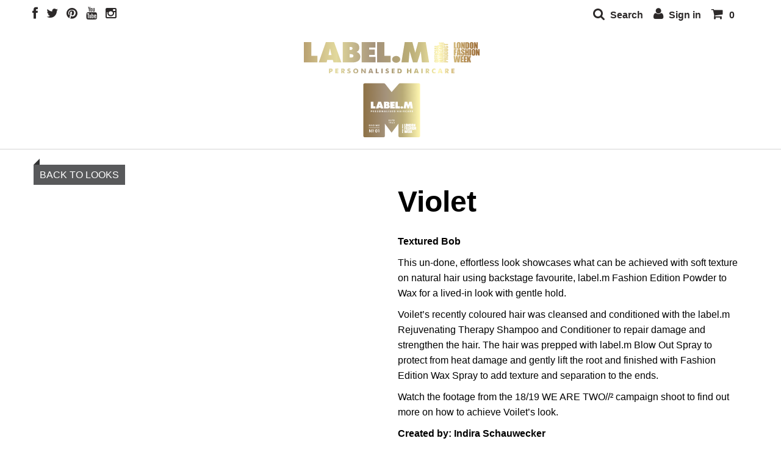

--- FILE ---
content_type: text/html; charset=utf-8
request_url: https://www.labelmusa.com/blogs/get-the-look/violet
body_size: 34947
content:
<!DOCTYPE html>
<!--[if lt IE 7 ]><html class="ie ie6" lang="en"> <![endif]-->
<!--[if IE 7 ]><html class="ie ie7" lang="en"> <![endif]-->
<!--[if IE 8 ]><html class="ie ie8" lang="en"> <![endif]-->
<!--[if (gte IE 9)|!(IE)]><!--><html lang="en"> <!--<![endif]-->
<head>


  <script type="application/vnd.locksmith+json" data-locksmith>{"version":"v173","locked":false,"initialized":true,"scope":"shortcode-youtube","access_granted":true,"access_denied":false,"requires_customer":false,"manual_lock":false,"remote_lock":false,"has_timeout":false,"remote_rendered":null,"hide_resource":false,"hide_links_to_resource":false,"transparent":true,"locks":{"all":[],"opened":[]},"keys":[],"keys_signature":"779e93e63d33f26f1d49807e8cc5d36f1713bad12926fafad4d488d0853122ac","state":{"template":"shortcode-youtube","theme":131986981025,"product":"","collection":null,"page":null,"blog":"get-the-look","article":383719112800,"app":null},"now":1769340112,"path":null,"locale_root_url":"\/","canonical_url":"https:\/\/www.labelmusa.com\/blogs\/get-the-look\/violet","customer_id":null,"customer_id_signature":"779e93e63d33f26f1d49807e8cc5d36f1713bad12926fafad4d488d0853122ac","cart":null}</script><script data-locksmith>!function(){var require=undefined,reqwest=function(){function succeed(e){var t=protocolRe.exec(e.url);return t=t&&t[1]||context.location.protocol,httpsRe.test(t)?twoHundo.test(e.request.status):!!e.request.response}function handleReadyState(e,t,n){return function(){return e._aborted?n(e.request):e._timedOut?n(e.request,"Request is aborted: timeout"):void(e.request&&4==e.request[readyState]&&(e.request.onreadystatechange=noop,succeed(e)?t(e.request):n(e.request)))}}function setHeaders(e,t){var n,s=t.headers||{};s.Accept=s.Accept||defaultHeaders.accept[t.type]||defaultHeaders.accept["*"];var r="undefined"!=typeof FormData&&t.data instanceof FormData;for(n in!t.crossOrigin&&!s[requestedWith]&&(s[requestedWith]=defaultHeaders.requestedWith),!s[contentType]&&!r&&(s[contentType]=t.contentType||defaultHeaders.contentType),s)s.hasOwnProperty(n)&&"setRequestHeader"in e&&e.setRequestHeader(n,s[n])}function setCredentials(e,t){"undefined"!=typeof t.withCredentials&&"undefined"!=typeof e.withCredentials&&(e.withCredentials=!!t.withCredentials)}function generalCallback(e){lastValue=e}function urlappend(e,t){return e+(/[?]/.test(e)?"&":"?")+t}function handleJsonp(e,t,n,s){var r=uniqid++,a=e.jsonpCallback||"callback",o=e.jsonpCallbackName||reqwest.getcallbackPrefix(r),i=new RegExp("((^|[?]|&)"+a+")=([^&]+)"),l=s.match(i),c=doc.createElement("script"),u=0,d=-1!==navigator.userAgent.indexOf("MSIE 10.0");return l?"?"===l[3]?s=s.replace(i,"$1="+o):o=l[3]:s=urlappend(s,a+"="+o),context[o]=generalCallback,c.type="text/javascript",c.src=s,c.async=!0,"undefined"!=typeof c.onreadystatechange&&!d&&(c.htmlFor=c.id="_reqwest_"+r),c.onload=c.onreadystatechange=function(){if(c[readyState]&&"complete"!==c[readyState]&&"loaded"!==c[readyState]||u)return!1;c.onload=c.onreadystatechange=null,c.onclick&&c.onclick(),t(lastValue),lastValue=undefined,head.removeChild(c),u=1},head.appendChild(c),{abort:function(){c.onload=c.onreadystatechange=null,n({},"Request is aborted: timeout",{}),lastValue=undefined,head.removeChild(c),u=1}}}function getRequest(e,t){var n,s=this.o,r=(s.method||"GET").toUpperCase(),a="string"==typeof s?s:s.url,o=!1!==s.processData&&s.data&&"string"!=typeof s.data?reqwest.toQueryString(s.data):s.data||null,i=!1;return("jsonp"==s.type||"GET"==r)&&o&&(a=urlappend(a,o),o=null),"jsonp"==s.type?handleJsonp(s,e,t,a):((n=s.xhr&&s.xhr(s)||xhr(s)).open(r,a,!1!==s.async),setHeaders(n,s),setCredentials(n,s),context[xDomainRequest]&&n instanceof context[xDomainRequest]?(n.onload=e,n.onerror=t,n.onprogress=function(){},i=!0):n.onreadystatechange=handleReadyState(this,e,t),s.before&&s.before(n),i?setTimeout(function(){n.send(o)},200):n.send(o),n)}function Reqwest(e,t){this.o=e,this.fn=t,init.apply(this,arguments)}function setType(e){return null===e?undefined:e.match("json")?"json":e.match("javascript")?"js":e.match("text")?"html":e.match("xml")?"xml":void 0}function init(o,fn){function complete(e){for(o.timeout&&clearTimeout(self.timeout),self.timeout=null;0<self._completeHandlers.length;)self._completeHandlers.shift()(e)}function success(resp){var type=o.type||resp&&setType(resp.getResponseHeader("Content-Type"));resp="jsonp"!==type?self.request:resp;var filteredResponse=globalSetupOptions.dataFilter(resp.responseText,type),r=filteredResponse;try{resp.responseText=r}catch(e){}if(r)switch(type){case"json":try{resp=context.JSON?context.JSON.parse(r):eval("("+r+")")}catch(err){return error(resp,"Could not parse JSON in response",err)}break;case"js":resp=eval(r);break;case"html":resp=r;break;case"xml":resp=resp.responseXML&&resp.responseXML.parseError&&resp.responseXML.parseError.errorCode&&resp.responseXML.parseError.reason?null:resp.responseXML}for(self._responseArgs.resp=resp,self._fulfilled=!0,fn(resp),self._successHandler(resp);0<self._fulfillmentHandlers.length;)resp=self._fulfillmentHandlers.shift()(resp);complete(resp)}function timedOut(){self._timedOut=!0,self.request.abort()}function error(e,t,n){for(e=self.request,self._responseArgs.resp=e,self._responseArgs.msg=t,self._responseArgs.t=n,self._erred=!0;0<self._errorHandlers.length;)self._errorHandlers.shift()(e,t,n);complete(e)}this.url="string"==typeof o?o:o.url,this.timeout=null,this._fulfilled=!1,this._successHandler=function(){},this._fulfillmentHandlers=[],this._errorHandlers=[],this._completeHandlers=[],this._erred=!1,this._responseArgs={};var self=this;fn=fn||function(){},o.timeout&&(this.timeout=setTimeout(function(){timedOut()},o.timeout)),o.success&&(this._successHandler=function(){o.success.apply(o,arguments)}),o.error&&this._errorHandlers.push(function(){o.error.apply(o,arguments)}),o.complete&&this._completeHandlers.push(function(){o.complete.apply(o,arguments)}),this.request=getRequest.call(this,success,error)}function reqwest(e,t){return new Reqwest(e,t)}function normalize(e){return e?e.replace(/\r?\n/g,"\r\n"):""}function serial(e,t){var n,s,r,a,o=e.name,i=e.tagName.toLowerCase(),l=function(e){e&&!e.disabled&&t(o,normalize(e.attributes.value&&e.attributes.value.specified?e.value:e.text))};if(!e.disabled&&o)switch(i){case"input":/reset|button|image|file/i.test(e.type)||(n=/checkbox/i.test(e.type),s=/radio/i.test(e.type),r=e.value,(!n&&!s||e.checked)&&t(o,normalize(n&&""===r?"on":r)));break;case"textarea":t(o,normalize(e.value));break;case"select":if("select-one"===e.type.toLowerCase())l(0<=e.selectedIndex?e.options[e.selectedIndex]:null);else for(a=0;e.length&&a<e.length;a++)e.options[a].selected&&l(e.options[a])}}function eachFormElement(){var e,t,a=this,n=function(e,t){var n,s,r;for(n=0;n<t.length;n++)for(r=e[byTag](t[n]),s=0;s<r.length;s++)serial(r[s],a)};for(t=0;t<arguments.length;t++)e=arguments[t],/input|select|textarea/i.test(e.tagName)&&serial(e,a),n(e,["input","select","textarea"])}function serializeQueryString(){return reqwest.toQueryString(reqwest.serializeArray.apply(null,arguments))}function serializeHash(){var n={};return eachFormElement.apply(function(e,t){e in n?(n[e]&&!isArray(n[e])&&(n[e]=[n[e]]),n[e].push(t)):n[e]=t},arguments),n}function buildParams(e,t,n,s){var r,a,o,i=/\[\]$/;if(isArray(t))for(a=0;t&&a<t.length;a++)o=t[a],n||i.test(e)?s(e,o):buildParams(e+"["+("object"==typeof o?a:"")+"]",o,n,s);else if(t&&"[object Object]"===t.toString())for(r in t)buildParams(e+"["+r+"]",t[r],n,s);else s(e,t)}var context=this,XHR2;if("window"in context)var doc=document,byTag="getElementsByTagName",head=doc[byTag]("head")[0];else try{XHR2=require("xhr2")}catch(ex){throw new Error("Peer dependency `xhr2` required! Please npm install xhr2")}var httpsRe=/^http/,protocolRe=/(^\w+):\/\//,twoHundo=/^(20\d|1223)$/,readyState="readyState",contentType="Content-Type",requestedWith="X-Requested-With",uniqid=0,callbackPrefix="reqwest_"+ +new Date,lastValue,xmlHttpRequest="XMLHttpRequest",xDomainRequest="XDomainRequest",noop=function(){},isArray="function"==typeof Array.isArray?Array.isArray:function(e){return e instanceof Array},defaultHeaders={contentType:"application/x-www-form-urlencoded",requestedWith:xmlHttpRequest,accept:{"*":"text/javascript, text/html, application/xml, text/xml, */*",xml:"application/xml, text/xml",html:"text/html",text:"text/plain",json:"application/json, text/javascript",js:"application/javascript, text/javascript"}},xhr=function(e){if(!0!==e.crossOrigin)return context[xmlHttpRequest]?new XMLHttpRequest:XHR2?new XHR2:new ActiveXObject("Microsoft.XMLHTTP");var t=context[xmlHttpRequest]?new XMLHttpRequest:null;if(t&&"withCredentials"in t)return t;if(context[xDomainRequest])return new XDomainRequest;throw new Error("Browser does not support cross-origin requests")},globalSetupOptions={dataFilter:function(e){return e}};return Reqwest.prototype={abort:function(){this._aborted=!0,this.request.abort()},retry:function(){init.call(this,this.o,this.fn)},then:function(e,t){return e=e||function(){},t=t||function(){},this._fulfilled?this._responseArgs.resp=e(this._responseArgs.resp):this._erred?t(this._responseArgs.resp,this._responseArgs.msg,this._responseArgs.t):(this._fulfillmentHandlers.push(e),this._errorHandlers.push(t)),this},always:function(e){return this._fulfilled||this._erred?e(this._responseArgs.resp):this._completeHandlers.push(e),this},fail:function(e){return this._erred?e(this._responseArgs.resp,this._responseArgs.msg,this._responseArgs.t):this._errorHandlers.push(e),this},"catch":function(e){return this.fail(e)}},reqwest.serializeArray=function(){var n=[];return eachFormElement.apply(function(e,t){n.push({name:e,value:t})},arguments),n},reqwest.serialize=function(){if(0===arguments.length)return"";var e,t=Array.prototype.slice.call(arguments,0);return(e=t.pop())&&e.nodeType&&t.push(e)&&(e=null),e&&(e=e.type),("map"==e?serializeHash:"array"==e?reqwest.serializeArray:serializeQueryString).apply(null,t)},reqwest.toQueryString=function(e,t){var n,s,r=t||!1,a=[],o=encodeURIComponent,i=function(e,t){t="function"==typeof t?t():null==t?"":t,a[a.length]=o(e)+"="+o(t)};if(isArray(e))for(s=0;e&&s<e.length;s++)i(e[s].name,e[s].value);else for(n in e)e.hasOwnProperty(n)&&buildParams(n,e[n],r,i);return a.join("&").replace(/%20/g,"+")},reqwest.getcallbackPrefix=function(){return callbackPrefix},reqwest.compat=function(e,t){return e&&(e.type&&(e.method=e.type)&&delete e.type,e.dataType&&(e.type=e.dataType),e.jsonpCallback&&(e.jsonpCallbackName=e.jsonpCallback)&&delete e.jsonpCallback,e.jsonp&&(e.jsonpCallback=e.jsonp)),new Reqwest(e,t)},reqwest.ajaxSetup=function(e){for(var t in e=e||{})globalSetupOptions[t]=e[t]},reqwest}();
/*!
  * Reqwest! A general purpose XHR connection manager
  * license MIT (c) Dustin Diaz 2015
  * https://github.com/ded/reqwest
  */!function(){var o=window.Locksmith={},e=document.querySelector('script[type="application/vnd.locksmith+json"]'),n=e&&e.innerHTML;if(o.state={},o.util={},o.loading=!1,n)try{o.state=JSON.parse(n)}catch(u){}if(document.addEventListener&&document.querySelector){var s,r,a,t=[76,79,67,75,83,77,73,84,72,49,49],i=function(){r=t.slice(0)},l="style",c=function(e){e&&27!==e.keyCode&&"click"!==e.type||(document.removeEventListener("keydown",c),document.removeEventListener("click",c),s&&document.body.removeChild(s),s=null)};i(),document.addEventListener("keyup",function(e){if(e.keyCode===r[0]){if(clearTimeout(a),r.shift(),0<r.length)return void(a=setTimeout(i,1e3));i(),c(),(s=document.createElement("div"))[l].width="50%",s[l].maxWidth="1000px",s[l].height="85%",s[l].border="1px rgba(0, 0, 0, 0.2) solid",s[l].background="rgba(255, 255, 255, 0.99)",s[l].borderRadius="4px",s[l].position="fixed",s[l].top="50%",s[l].left="50%",s[l].transform="translateY(-50%) translateX(-50%)",s[l].boxShadow="0 2px 5px rgba(0, 0, 0, 0.3), 0 0 100vh 100vw rgba(0, 0, 0, 0.5)",s[l].zIndex="2147483645";var t=document.createElement("textarea");t.value=JSON.stringify(JSON.parse(n),null,2),t[l].border="none",t[l].display="block",t[l].boxSizing="border-box",t[l].width="100%",t[l].height="100%",t[l].background="transparent",t[l].padding="22px",t[l].fontFamily="monospace",t[l].fontSize="14px",t[l].color="#333",t[l].resize="none",t[l].outline="none",t.readOnly=!0,s.appendChild(t),document.body.appendChild(s),t.addEventListener("click",function(e){e.stopImmediatePropagation()}),t.select(),document.addEventListener("keydown",c),document.addEventListener("click",c)}})}o.isEmbedded=-1!==window.location.search.indexOf("_ab=0&_fd=0&_sc=1"),o.path=o.state.path||window.location.pathname,o.basePath=o.state.locale_root_url.concat("/apps/locksmith").replace(/^\/\//,"/"),o.reloading=!1,o.util.console=window.console||{log:function(){},error:function(){}},o.util.makeUrl=function(e,t){var n,s=o.basePath+e,r=[],a=o.cache();for(n in a)r.push(n+"="+encodeURIComponent(a[n]));for(n in t)r.push(n+"="+encodeURIComponent(t[n]));return o.state.customer_id&&(r.push("customer_id="+encodeURIComponent(o.state.customer_id)),r.push("customer_id_signature="+encodeURIComponent(o.state.customer_id_signature))),s+=(-1===s.indexOf("?")?"?":"&")+r.join("&")},o._initializeCallbacks=[],o.on=function(e,t){if("initialize"!==e)throw'Locksmith.on() currently only supports the "initialize" event';o._initializeCallbacks.push(t)},o.initializeSession=function(e){if(!o.isEmbedded){var t=!1,n=!0,s=!0;(e=e||{}).silent&&(s=n=!(t=!0)),o.ping({silent:t,spinner:n,reload:s,callback:function(){o._initializeCallbacks.forEach(function(e){e()})}})}},o.cache=function(e){var t={};try{var n=function r(e){return(document.cookie.match("(^|; )"+e+"=([^;]*)")||0)[2]};t=JSON.parse(decodeURIComponent(n("locksmith-params")||"{}"))}catch(u){}if(e){for(var s in e)t[s]=e[s];document.cookie="locksmith-params=; expires=Thu, 01 Jan 1970 00:00:00 GMT; path=/",document.cookie="locksmith-params="+encodeURIComponent(JSON.stringify(t))+"; path=/"}return t},o.cache.cart=o.state.cart,o.cache.cartLastSaved=null,o.params=o.cache(),o.util.reload=function(){o.reloading=!0;try{window.location.href=window.location.href.replace(/#.*/,"")}catch(u){o.util.console.error("Preferred reload method failed",u),window.location.reload()}},o.cache.saveCart=function(e){if(!o.cache.cart||o.cache.cart===o.cache.cartLastSaved)return e?e():null;var t=o.cache.cartLastSaved;o.cache.cartLastSaved=o.cache.cart,reqwest({url:"/cart/update.json",method:"post",type:"json",data:{attributes:{locksmith:o.cache.cart}},complete:e,error:function(e){if(o.cache.cartLastSaved=t,!o.reloading)throw e}})},o.util.spinnerHTML='<style>body{background:#FFF}@keyframes spin{from{transform:rotate(0deg)}to{transform:rotate(360deg)}}#loading{display:flex;width:100%;height:50vh;color:#777;align-items:center;justify-content:center}#loading .spinner{display:block;animation:spin 600ms linear infinite;position:relative;width:50px;height:50px}#loading .spinner-ring{stroke:currentColor;stroke-dasharray:100%;stroke-width:2px;stroke-linecap:round;fill:none}</style><div id="loading"><div class="spinner"><svg width="100%" height="100%"><svg preserveAspectRatio="xMinYMin"><circle class="spinner-ring" cx="50%" cy="50%" r="45%"></circle></svg></svg></div></div>',o.util.clobberBody=function(e){document.body.innerHTML=e},o.util.clobberDocument=function(e){e.responseText&&(e=e.responseText),document.documentElement&&document.removeChild(document.documentElement);var t=document.open("text/html","replace");t.writeln(e),t.close(),setTimeout(function(){var e=t.querySelector("[autofocus]");e&&e.focus()},100)},o.util.serializeForm=function(e){if(e&&"FORM"===e.nodeName){var t,n,s={};for(t=e.elements.length-1;0<=t;t-=1)if(""!==e.elements[t].name)switch(e.elements[t].nodeName){case"INPUT":switch(e.elements[t].type){default:case"text":case"hidden":case"password":case"button":case"reset":case"submit":s[e.elements[t].name]=e.elements[t].value;break;case"checkbox":case"radio":e.elements[t].checked&&(s[e.elements[t].name]=e.elements[t].value);break;case"file":}break;case"TEXTAREA":s[e.elements[t].name]=e.elements[t].value;break;case"SELECT":switch(e.elements[t].type){case"select-one":s[e.elements[t].name]=e.elements[t].value;break;case"select-multiple":for(n=e.elements[t].options.length-1;0<=n;n-=1)e.elements[t].options[n].selected&&(s[e.elements[t].name]=e.elements[t].options[n].value)}break;case"BUTTON":switch(e.elements[t].type){case"reset":case"submit":case"button":s[e.elements[t].name]=e.elements[t].value}}return s}},o.util.on=function(e,a,o,t){t=t||document;var i="locksmith-"+e+a,n=function(e){var t=e.target,n=e.target.parentElement,s=t.className.baseVal||t.className||"",r=n.className.baseVal||n.className||"";("string"==typeof s&&-1!==s.split(/\s+/).indexOf(a)||"string"==typeof r&&-1!==r.split(/\s+/).indexOf(a))&&!e[i]&&(e[i]=!0,o(e))};t.attachEvent?t.attachEvent(e,n):t.addEventListener(e,n,!1)},o.util.enableActions=function(e){o.util.on("click","locksmith-action",function(e){e.preventDefault();var t=e.target;t.dataset.confirmWith&&!confirm(t.dataset.confirmWith)||(t.disabled=!0,t.innerText=t.dataset.disableWith,o.post("/action",t.dataset.locksmithParams,{spinner:!1,type:"text",success:function(e){(e=JSON.parse(e.responseText)).message&&alert(e.message),o.util.reload()}}))},e)},o.util.inject=function(e,t){var n=["data","locksmith","append"];if(-1!==t.indexOf(n.join("-"))){var s=document.createElement("div");s.innerHTML=t,e.appendChild(s)}else e.innerHTML=t;var r,a,o=e.querySelectorAll("script");for(a=0;a<o.length;++a){r=o[a];var i=document.createElement("script");if(r.type&&(i.type=r.type),r.src)i.src=r.src;else{var l=document.createTextNode(r.innerHTML);i.appendChild(l)}e.appendChild(i)}var c=e.querySelector("[autofocus]");c&&c.focus()},o.post=function(e,t,n){!1!==(n=n||{}).spinner&&o.util.clobberBody(o.util.spinnerHTML);var s={};n.container===document?(s.layout=1,n.success=function(e){document.getElementById(n.container);o.util.clobberDocument(e)}):n.container&&(s.layout=0,n.success=function(e){var t=document.getElementById(n.container);o.util.inject(t,e),t.id===t.firstChild.id&&t.parentElement.replaceChild(t.firstChild,t)}),n.form_type&&(t.form_type=n.form_type),o.loading=!0;var r=o.util.makeUrl(e,s);reqwest({url:r,method:"post",type:n.type||"html",data:t,complete:function(){o.loading=!1},error:function(e){if(!o.reloading)if("dashboard.weglot.com"!==window.location.host){if(!n.silent)throw alert("Something went wrong! Please refresh and try again."),e;console.error(e)}else console.error(e)},success:n.success||o.util.clobberDocument})},o.postResource=function(e,t){e.path=o.path,e.search=window.location.search,e.state=o.state,e.passcode&&(e.passcode=e.passcode.trim()),e.email&&(e.email=e.email.trim()),e.state.cart=o.cache.cart,e.locksmith_json=o.jsonTag,e.locksmith_json_signature=o.jsonTagSignature,o.post("/resource",e,t)},o.ping=function(e){if(!o.isEmbedded){e=e||{};var t=function(){e.reload?o.util.reload():"function"==typeof e.callback&&e.callback()};o.post("/ping",{path:o.path,search:window.location.search,state:o.state},{spinner:!!e.spinner,silent:"undefined"==typeof e.silent||e.silent,type:"text",success:function(e){(e=JSON.parse(e.responseText)).messages&&0<e.messages.length&&o.showMessages(e.messages),e.cart&&o.cache.cart!==e.cart?(o.cache.cart=e.cart,o.cache.saveCart(function(){t(),e.cart&&e.cart.match(/^.+:/)&&o.util.reload()})):t()}})}},o.timeoutMonitor=function(){var e=o.cache.cart;o.ping({callback:function(){e!==o.cache.cart||setTimeout(function(){o.timeoutMonitor()},6e4)}})},o.showMessages=function(e){var t=document.createElement("div");t.style.position="fixed",t.style.left=0,t.style.right=0,t.style.bottom="-50px",t.style.opacity=0,t.style.background="#191919",t.style.color="#ddd",t.style.transition="bottom 0.2s, opacity 0.2s",t.style.zIndex=999999,t.innerHTML="        <style>          .locksmith-ab .locksmith-b { display: none; }          .locksmith-ab.toggled .locksmith-b { display: flex; }          .locksmith-ab.toggled .locksmith-a { display: none; }          .locksmith-flex { display: flex; flex-wrap: wrap; justify-content: space-between; align-items: center; padding: 10px 20px; }          .locksmith-message + .locksmith-message { border-top: 1px #555 solid; }          .locksmith-message a { color: inherit; font-weight: bold; }          .locksmith-message a:hover { color: inherit; opacity: 0.8; }          a.locksmith-ab-toggle { font-weight: inherit; text-decoration: underline; }          .locksmith-text { flex-grow: 1; }          .locksmith-cta { flex-grow: 0; text-align: right; }          .locksmith-cta button { transform: scale(0.8); transform-origin: left; }          .locksmith-cta > * { display: block; }          .locksmith-cta > * + * { margin-top: 10px; }          .locksmith-message a.locksmith-close { flex-grow: 0; text-decoration: none; margin-left: 15px; font-size: 30px; font-family: monospace; display: block; padding: 2px 10px; }                    @media screen and (max-width: 600px) {            .locksmith-wide-only { display: none !important; }            .locksmith-flex { padding: 0 15px; }            .locksmith-flex > * { margin-top: 5px; margin-bottom: 5px; }            .locksmith-cta { text-align: left; }          }                    @media screen and (min-width: 601px) {            .locksmith-narrow-only { display: none !important; }          }        </style>      "+e.map(function(e){return'<div class="locksmith-message">'+e+"</div>"}).join(""),document.body.appendChild(t),document.body.style.position="relative",document.body.parentElement.style.paddingBottom=t.offsetHeight+"px",setTimeout(function(){t.style.bottom=0,t.style.opacity=1},50),o.util.on("click","locksmith-ab-toggle",function(e){e.preventDefault();for(var t=e.target.parentElement;-1===t.className.split(" ").indexOf("locksmith-ab");)t=t.parentElement;-1!==t.className.split(" ").indexOf("toggled")?t.className=t.className.replace("toggled",""):t.className=t.className+" toggled"}),o.util.enableActions(t)}}()}();</script>
      <script data-locksmith>Locksmith.cache.cart=null</script>


  <script data-locksmith>Locksmith.jsonTag="\u003cscript type=\"application\/vnd.locksmith+json\" data-locksmith\u003e{\"version\":\"v173\",\"locked\":false,\"initialized\":true,\"scope\":\"shortcode-youtube\",\"access_granted\":true,\"access_denied\":false,\"requires_customer\":false,\"manual_lock\":false,\"remote_lock\":false,\"has_timeout\":false,\"remote_rendered\":null,\"hide_resource\":false,\"hide_links_to_resource\":false,\"transparent\":true,\"locks\":{\"all\":[],\"opened\":[]},\"keys\":[],\"keys_signature\":\"779e93e63d33f26f1d49807e8cc5d36f1713bad12926fafad4d488d0853122ac\",\"state\":{\"template\":\"shortcode-youtube\",\"theme\":131986981025,\"product\":\"\",\"collection\":null,\"page\":null,\"blog\":\"get-the-look\",\"article\":383719112800,\"app\":null},\"now\":1769340112,\"path\":null,\"locale_root_url\":\"\\\/\",\"canonical_url\":\"https:\\\/\\\/www.labelmusa.com\\\/blogs\\\/get-the-look\\\/violet\",\"customer_id\":null,\"customer_id_signature\":\"779e93e63d33f26f1d49807e8cc5d36f1713bad12926fafad4d488d0853122ac\",\"cart\":null}\u003c\/script\u003e";Locksmith.jsonTagSignature="df681e44e48fedea5bd13458180e4166ddf51b7227a158a40f6c352c8fe16a74"</script>
  <meta charset="utf-8" />

  <!-- Basic Page Needs
================================================== -->

  <title>
    Violet &ndash; label.m USA
  </title>
  
<meta name="description" content=" [youtube width=&quot;800&quot; height=&quot;500&quot; video=&quot;zVA5DduSSig&quot;] Textured Bob This un-done, effortless look showcases what can be achieved with soft texture on natural hair using backstage favourite, label.m Fashion Edition Powder to Wax for a lived-in look with gentle hold. Voilet’s recently coloured hair was cleansed and cond" />

  <link rel="canonical" href="https://www.labelmusa.com/blogs/get-the-look/violet" />


  <!-- CSS
================================================== -->

  <link href='//fonts.googleapis.com/css?family=Raleway:400,300,700' rel='stylesheet' type='text/css'>

  <link href="//www.labelmusa.com/cdn/shop/t/19/assets/styles.css?v=10094922800131534931674755853" rel="stylesheet" type="text/css" media="all" />

  

  <!--[if IE 8 ]><link href="//www.labelmusa.com/cdn/shop/t/19/assets/ie8.css?v=147142859506523726981668422935" rel="stylesheet" type="text/css" media="all" /><![endif]-->

  <!--[if IE 7]>
<link href="//www.labelmusa.com/cdn/shop/t/19/assets/font-awesome-ie7.css?v=111952797986497000111668422935" rel="stylesheet" type="text/css" media="all" />
<![endif]-->

  <!-- JS
================================================== -->


  <script type="text/javascript" src="//ajax.googleapis.com/ajax/libs/jquery/1.9.1/jquery.min.js"></script>

  <script src="//www.labelmusa.com/cdn/shop/t/19/assets/theme.js?v=130570725890942671701668422935" type="text/javascript"></script>
  <script src="//www.labelmusa.com/cdn/shopifycloud/storefront/assets/themes_support/option_selection-b017cd28.js" type="text/javascript"></script>
  <script src="//www.labelmusa.com/cdn/shop/t/19/assets/assets.js?v=56494621819027450841668422935" type="text/javascript"></script>

<!--  Bold: June 30 2016 - This include was missing, which was causing some things to break on the page. Added script tag  -->
  <script src="//www.labelmusa.com/cdn/shop/t/19/assets/jquery.currencies.min.js?v=175057760772006623221668422935" type="text/javascript"></script>
<!--  Bold: June 30 2016 - Set the variables that appear to be missing when currencies is included  -->
  <script>
    var shopCurrency = "USD";
    var defaultCurrency = "USD"
  </script>

  <script>
    new WOW().init();
  </script>


  
  


  <!--[if lt IE 9]>
<script src="//html5shim.googlecode.com/svn/trunk/html5.js"></script>
<![endif]-->

  <meta name="viewport" content="width=device-width, initial-scale=1, maximum-scale=1">

  <!-- Favicons
================================================== -->

  <link rel="shortcut icon" href="//www.labelmusa.com/cdn/shop/t/19/assets/favicon.png?v=41560354256176941271668422935">

  

  <script>window.performance && window.performance.mark && window.performance.mark('shopify.content_for_header.start');</script><meta id="shopify-digital-wallet" name="shopify-digital-wallet" content="/12772557/digital_wallets/dialog">
<meta name="shopify-checkout-api-token" content="d9f2f891f92b86f9e12a424a99fe808f">
<link rel="alternate" type="application/atom+xml" title="Feed" href="/blogs/get-the-look.atom" />
<script async="async" src="/checkouts/internal/preloads.js?locale=en-US"></script>
<link rel="preconnect" href="https://shop.app" crossorigin="anonymous">
<script async="async" src="https://shop.app/checkouts/internal/preloads.js?locale=en-US&shop_id=12772557" crossorigin="anonymous"></script>
<script id="shopify-features" type="application/json">{"accessToken":"d9f2f891f92b86f9e12a424a99fe808f","betas":["rich-media-storefront-analytics"],"domain":"www.labelmusa.com","predictiveSearch":true,"shopId":12772557,"locale":"en"}</script>
<script>var Shopify = Shopify || {};
Shopify.shop = "label-m-usa.myshopify.com";
Shopify.locale = "en";
Shopify.currency = {"active":"USD","rate":"1.0"};
Shopify.country = "US";
Shopify.theme = {"name":"TGS-v0.3-revamp","id":131986981025,"schema_name":null,"schema_version":null,"theme_store_id":623,"role":"main"};
Shopify.theme.handle = "null";
Shopify.theme.style = {"id":null,"handle":null};
Shopify.cdnHost = "www.labelmusa.com/cdn";
Shopify.routes = Shopify.routes || {};
Shopify.routes.root = "/";</script>
<script type="module">!function(o){(o.Shopify=o.Shopify||{}).modules=!0}(window);</script>
<script>!function(o){function n(){var o=[];function n(){o.push(Array.prototype.slice.apply(arguments))}return n.q=o,n}var t=o.Shopify=o.Shopify||{};t.loadFeatures=n(),t.autoloadFeatures=n()}(window);</script>
<script>
  window.ShopifyPay = window.ShopifyPay || {};
  window.ShopifyPay.apiHost = "shop.app\/pay";
  window.ShopifyPay.redirectState = null;
</script>
<script id="shop-js-analytics" type="application/json">{"pageType":"article"}</script>
<script defer="defer" async type="module" src="//www.labelmusa.com/cdn/shopifycloud/shop-js/modules/v2/client.init-shop-cart-sync_BT-GjEfc.en.esm.js"></script>
<script defer="defer" async type="module" src="//www.labelmusa.com/cdn/shopifycloud/shop-js/modules/v2/chunk.common_D58fp_Oc.esm.js"></script>
<script defer="defer" async type="module" src="//www.labelmusa.com/cdn/shopifycloud/shop-js/modules/v2/chunk.modal_xMitdFEc.esm.js"></script>
<script type="module">
  await import("//www.labelmusa.com/cdn/shopifycloud/shop-js/modules/v2/client.init-shop-cart-sync_BT-GjEfc.en.esm.js");
await import("//www.labelmusa.com/cdn/shopifycloud/shop-js/modules/v2/chunk.common_D58fp_Oc.esm.js");
await import("//www.labelmusa.com/cdn/shopifycloud/shop-js/modules/v2/chunk.modal_xMitdFEc.esm.js");

  window.Shopify.SignInWithShop?.initShopCartSync?.({"fedCMEnabled":true,"windoidEnabled":true});

</script>
<script>
  window.Shopify = window.Shopify || {};
  if (!window.Shopify.featureAssets) window.Shopify.featureAssets = {};
  window.Shopify.featureAssets['shop-js'] = {"shop-cart-sync":["modules/v2/client.shop-cart-sync_DZOKe7Ll.en.esm.js","modules/v2/chunk.common_D58fp_Oc.esm.js","modules/v2/chunk.modal_xMitdFEc.esm.js"],"init-fed-cm":["modules/v2/client.init-fed-cm_B6oLuCjv.en.esm.js","modules/v2/chunk.common_D58fp_Oc.esm.js","modules/v2/chunk.modal_xMitdFEc.esm.js"],"shop-cash-offers":["modules/v2/client.shop-cash-offers_D2sdYoxE.en.esm.js","modules/v2/chunk.common_D58fp_Oc.esm.js","modules/v2/chunk.modal_xMitdFEc.esm.js"],"shop-login-button":["modules/v2/client.shop-login-button_QeVjl5Y3.en.esm.js","modules/v2/chunk.common_D58fp_Oc.esm.js","modules/v2/chunk.modal_xMitdFEc.esm.js"],"pay-button":["modules/v2/client.pay-button_DXTOsIq6.en.esm.js","modules/v2/chunk.common_D58fp_Oc.esm.js","modules/v2/chunk.modal_xMitdFEc.esm.js"],"shop-button":["modules/v2/client.shop-button_DQZHx9pm.en.esm.js","modules/v2/chunk.common_D58fp_Oc.esm.js","modules/v2/chunk.modal_xMitdFEc.esm.js"],"avatar":["modules/v2/client.avatar_BTnouDA3.en.esm.js"],"init-windoid":["modules/v2/client.init-windoid_CR1B-cfM.en.esm.js","modules/v2/chunk.common_D58fp_Oc.esm.js","modules/v2/chunk.modal_xMitdFEc.esm.js"],"init-shop-for-new-customer-accounts":["modules/v2/client.init-shop-for-new-customer-accounts_C_vY_xzh.en.esm.js","modules/v2/client.shop-login-button_QeVjl5Y3.en.esm.js","modules/v2/chunk.common_D58fp_Oc.esm.js","modules/v2/chunk.modal_xMitdFEc.esm.js"],"init-shop-email-lookup-coordinator":["modules/v2/client.init-shop-email-lookup-coordinator_BI7n9ZSv.en.esm.js","modules/v2/chunk.common_D58fp_Oc.esm.js","modules/v2/chunk.modal_xMitdFEc.esm.js"],"init-shop-cart-sync":["modules/v2/client.init-shop-cart-sync_BT-GjEfc.en.esm.js","modules/v2/chunk.common_D58fp_Oc.esm.js","modules/v2/chunk.modal_xMitdFEc.esm.js"],"shop-toast-manager":["modules/v2/client.shop-toast-manager_DiYdP3xc.en.esm.js","modules/v2/chunk.common_D58fp_Oc.esm.js","modules/v2/chunk.modal_xMitdFEc.esm.js"],"init-customer-accounts":["modules/v2/client.init-customer-accounts_D9ZNqS-Q.en.esm.js","modules/v2/client.shop-login-button_QeVjl5Y3.en.esm.js","modules/v2/chunk.common_D58fp_Oc.esm.js","modules/v2/chunk.modal_xMitdFEc.esm.js"],"init-customer-accounts-sign-up":["modules/v2/client.init-customer-accounts-sign-up_iGw4briv.en.esm.js","modules/v2/client.shop-login-button_QeVjl5Y3.en.esm.js","modules/v2/chunk.common_D58fp_Oc.esm.js","modules/v2/chunk.modal_xMitdFEc.esm.js"],"shop-follow-button":["modules/v2/client.shop-follow-button_CqMgW2wH.en.esm.js","modules/v2/chunk.common_D58fp_Oc.esm.js","modules/v2/chunk.modal_xMitdFEc.esm.js"],"checkout-modal":["modules/v2/client.checkout-modal_xHeaAweL.en.esm.js","modules/v2/chunk.common_D58fp_Oc.esm.js","modules/v2/chunk.modal_xMitdFEc.esm.js"],"shop-login":["modules/v2/client.shop-login_D91U-Q7h.en.esm.js","modules/v2/chunk.common_D58fp_Oc.esm.js","modules/v2/chunk.modal_xMitdFEc.esm.js"],"lead-capture":["modules/v2/client.lead-capture_BJmE1dJe.en.esm.js","modules/v2/chunk.common_D58fp_Oc.esm.js","modules/v2/chunk.modal_xMitdFEc.esm.js"],"payment-terms":["modules/v2/client.payment-terms_Ci9AEqFq.en.esm.js","modules/v2/chunk.common_D58fp_Oc.esm.js","modules/v2/chunk.modal_xMitdFEc.esm.js"]};
</script>
<script>(function() {
  var isLoaded = false;
  function asyncLoad() {
    if (isLoaded) return;
    isLoaded = true;
    var urls = ["https:\/\/chimpstatic.com\/mcjs-connected\/js\/users\/db7b3cf2546c6ee97cbdd825e\/5924b40e30fa723d405ef319b.js?shop=label-m-usa.myshopify.com","https:\/\/sdks.automizely.com\/conversions\/v1\/conversions.js?app_connection_id=a48a704affaf49bf84ecf06124f1cf6f\u0026mapped_org_id=799ff207e3194d511aa07c96cb771f59_v1\u0026shop=label-m-usa.myshopify.com","https:\/\/jsappcdn.hikeorders.com\/main\/assets\/js\/hko-accessibility.min.js?shop=label-m-usa.myshopify.com","https:\/\/cdn-spurit.com\/all-apps\/checker.js?shop=label-m-usa.myshopify.com","https:\/\/cdn-spurit.com\/all-apps\/thank-you-pao-page.js?shop=label-m-usa.myshopify.com"];
    for (var i = 0; i < urls.length; i++) {
      var s = document.createElement('script');
      s.type = 'text/javascript';
      s.async = true;
      s.src = urls[i];
      var x = document.getElementsByTagName('script')[0];
      x.parentNode.insertBefore(s, x);
    }
  };
  if(window.attachEvent) {
    window.attachEvent('onload', asyncLoad);
  } else {
    window.addEventListener('load', asyncLoad, false);
  }
})();</script>
<script id="__st">var __st={"a":12772557,"offset":-18000,"reqid":"93009093-5f2c-45c9-bb9f-4d12b5b526e1-1769340112","pageurl":"www.labelmusa.com\/blogs\/get-the-look\/violet","s":"articles-383719112800","u":"cb2ade6b961f","p":"article","rtyp":"article","rid":383719112800};</script>
<script>window.ShopifyPaypalV4VisibilityTracking = true;</script>
<script id="captcha-bootstrap">!function(){'use strict';const t='contact',e='account',n='new_comment',o=[[t,t],['blogs',n],['comments',n],[t,'customer']],c=[[e,'customer_login'],[e,'guest_login'],[e,'recover_customer_password'],[e,'create_customer']],r=t=>t.map((([t,e])=>`form[action*='/${t}']:not([data-nocaptcha='true']) input[name='form_type'][value='${e}']`)).join(','),a=t=>()=>t?[...document.querySelectorAll(t)].map((t=>t.form)):[];function s(){const t=[...o],e=r(t);return a(e)}const i='password',u='form_key',d=['recaptcha-v3-token','g-recaptcha-response','h-captcha-response',i],f=()=>{try{return window.sessionStorage}catch{return}},m='__shopify_v',_=t=>t.elements[u];function p(t,e,n=!1){try{const o=window.sessionStorage,c=JSON.parse(o.getItem(e)),{data:r}=function(t){const{data:e,action:n}=t;return t[m]||n?{data:e,action:n}:{data:t,action:n}}(c);for(const[e,n]of Object.entries(r))t.elements[e]&&(t.elements[e].value=n);n&&o.removeItem(e)}catch(o){console.error('form repopulation failed',{error:o})}}const l='form_type',E='cptcha';function T(t){t.dataset[E]=!0}const w=window,h=w.document,L='Shopify',v='ce_forms',y='captcha';let A=!1;((t,e)=>{const n=(g='f06e6c50-85a8-45c8-87d0-21a2b65856fe',I='https://cdn.shopify.com/shopifycloud/storefront-forms-hcaptcha/ce_storefront_forms_captcha_hcaptcha.v1.5.2.iife.js',D={infoText:'Protected by hCaptcha',privacyText:'Privacy',termsText:'Terms'},(t,e,n)=>{const o=w[L][v],c=o.bindForm;if(c)return c(t,g,e,D).then(n);var r;o.q.push([[t,g,e,D],n]),r=I,A||(h.body.append(Object.assign(h.createElement('script'),{id:'captcha-provider',async:!0,src:r})),A=!0)});var g,I,D;w[L]=w[L]||{},w[L][v]=w[L][v]||{},w[L][v].q=[],w[L][y]=w[L][y]||{},w[L][y].protect=function(t,e){n(t,void 0,e),T(t)},Object.freeze(w[L][y]),function(t,e,n,w,h,L){const[v,y,A,g]=function(t,e,n){const i=e?o:[],u=t?c:[],d=[...i,...u],f=r(d),m=r(i),_=r(d.filter((([t,e])=>n.includes(e))));return[a(f),a(m),a(_),s()]}(w,h,L),I=t=>{const e=t.target;return e instanceof HTMLFormElement?e:e&&e.form},D=t=>v().includes(t);t.addEventListener('submit',(t=>{const e=I(t);if(!e)return;const n=D(e)&&!e.dataset.hcaptchaBound&&!e.dataset.recaptchaBound,o=_(e),c=g().includes(e)&&(!o||!o.value);(n||c)&&t.preventDefault(),c&&!n&&(function(t){try{if(!f())return;!function(t){const e=f();if(!e)return;const n=_(t);if(!n)return;const o=n.value;o&&e.removeItem(o)}(t);const e=Array.from(Array(32),(()=>Math.random().toString(36)[2])).join('');!function(t,e){_(t)||t.append(Object.assign(document.createElement('input'),{type:'hidden',name:u})),t.elements[u].value=e}(t,e),function(t,e){const n=f();if(!n)return;const o=[...t.querySelectorAll(`input[type='${i}']`)].map((({name:t})=>t)),c=[...d,...o],r={};for(const[a,s]of new FormData(t).entries())c.includes(a)||(r[a]=s);n.setItem(e,JSON.stringify({[m]:1,action:t.action,data:r}))}(t,e)}catch(e){console.error('failed to persist form',e)}}(e),e.submit())}));const S=(t,e)=>{t&&!t.dataset[E]&&(n(t,e.some((e=>e===t))),T(t))};for(const o of['focusin','change'])t.addEventListener(o,(t=>{const e=I(t);D(e)&&S(e,y())}));const B=e.get('form_key'),M=e.get(l),P=B&&M;t.addEventListener('DOMContentLoaded',(()=>{const t=y();if(P)for(const e of t)e.elements[l].value===M&&p(e,B);[...new Set([...A(),...v().filter((t=>'true'===t.dataset.shopifyCaptcha))])].forEach((e=>S(e,t)))}))}(h,new URLSearchParams(w.location.search),n,t,e,['guest_login'])})(!0,!0)}();</script>
<script integrity="sha256-4kQ18oKyAcykRKYeNunJcIwy7WH5gtpwJnB7kiuLZ1E=" data-source-attribution="shopify.loadfeatures" defer="defer" src="//www.labelmusa.com/cdn/shopifycloud/storefront/assets/storefront/load_feature-a0a9edcb.js" crossorigin="anonymous"></script>
<script crossorigin="anonymous" defer="defer" src="//www.labelmusa.com/cdn/shopifycloud/storefront/assets/shopify_pay/storefront-65b4c6d7.js?v=20250812"></script>
<script data-source-attribution="shopify.dynamic_checkout.dynamic.init">var Shopify=Shopify||{};Shopify.PaymentButton=Shopify.PaymentButton||{isStorefrontPortableWallets:!0,init:function(){window.Shopify.PaymentButton.init=function(){};var t=document.createElement("script");t.src="https://www.labelmusa.com/cdn/shopifycloud/portable-wallets/latest/portable-wallets.en.js",t.type="module",document.head.appendChild(t)}};
</script>
<script data-source-attribution="shopify.dynamic_checkout.buyer_consent">
  function portableWalletsHideBuyerConsent(e){var t=document.getElementById("shopify-buyer-consent"),n=document.getElementById("shopify-subscription-policy-button");t&&n&&(t.classList.add("hidden"),t.setAttribute("aria-hidden","true"),n.removeEventListener("click",e))}function portableWalletsShowBuyerConsent(e){var t=document.getElementById("shopify-buyer-consent"),n=document.getElementById("shopify-subscription-policy-button");t&&n&&(t.classList.remove("hidden"),t.removeAttribute("aria-hidden"),n.addEventListener("click",e))}window.Shopify?.PaymentButton&&(window.Shopify.PaymentButton.hideBuyerConsent=portableWalletsHideBuyerConsent,window.Shopify.PaymentButton.showBuyerConsent=portableWalletsShowBuyerConsent);
</script>
<script data-source-attribution="shopify.dynamic_checkout.cart.bootstrap">document.addEventListener("DOMContentLoaded",(function(){function t(){return document.querySelector("shopify-accelerated-checkout-cart, shopify-accelerated-checkout")}if(t())Shopify.PaymentButton.init();else{new MutationObserver((function(e,n){t()&&(Shopify.PaymentButton.init(),n.disconnect())})).observe(document.body,{childList:!0,subtree:!0})}}));
</script>
<link id="shopify-accelerated-checkout-styles" rel="stylesheet" media="screen" href="https://www.labelmusa.com/cdn/shopifycloud/portable-wallets/latest/accelerated-checkout-backwards-compat.css" crossorigin="anonymous">
<style id="shopify-accelerated-checkout-cart">
        #shopify-buyer-consent {
  margin-top: 1em;
  display: inline-block;
  width: 100%;
}

#shopify-buyer-consent.hidden {
  display: none;
}

#shopify-subscription-policy-button {
  background: none;
  border: none;
  padding: 0;
  text-decoration: underline;
  font-size: inherit;
  cursor: pointer;
}

#shopify-subscription-policy-button::before {
  box-shadow: none;
}

      </style>

<script>window.performance && window.performance.mark && window.performance.mark('shopify.content_for_header.end');</script>

  
<script>window.BOLD = window.BOLD || {};
    window.BOLD.common = window.BOLD.common || {};
    window.BOLD.common.Shopify = window.BOLD.common.Shopify || {};
    window.BOLD.common.Shopify.shop = {
      domain: 'www.labelmusa.com',
      permanent_domain: 'label-m-usa.myshopify.com',
      url: 'https://www.labelmusa.com',
      secure_url: 'https://www.labelmusa.com',
      money_format: "${{amount}}",
      currency: "USD"
    };
    window.BOLD.common.Shopify.customer = {
      id: null,
      tags: null,
    };
    window.BOLD.common.Shopify.cart = {"note":null,"attributes":{},"original_total_price":0,"total_price":0,"total_discount":0,"total_weight":0.0,"item_count":0,"items":[],"requires_shipping":false,"currency":"USD","items_subtotal_price":0,"cart_level_discount_applications":[],"checkout_charge_amount":0};
    window.BOLD.common.template = 'shortcode-youtube';window.BOLD.common.Shopify.formatMoney = function(money, format) {
        function n(t, e) {
            return "undefined" == typeof t ? e : t
        }
        function r(t, e, r, i) {
            if (e = n(e, 2),
                r = n(r, ","),
                i = n(i, "."),
            isNaN(t) || null == t)
                return 0;
            t = (t / 100).toFixed(e);
            var o = t.split(".")
                , a = o[0].replace(/(\d)(?=(\d\d\d)+(?!\d))/g, "$1" + r)
                , s = o[1] ? i + o[1] : "";
            return a + s
        }
        "string" == typeof money && (money = money.replace(".", ""));
        var i = ""
            , o = /\{\{\s*(\w+)\s*\}\}/
            , a = format || window.BOLD.common.Shopify.shop.money_format || window.Shopify.money_format || "$ {{ amount }}";
        switch (a.match(o)[1]) {
            case "amount":
                i = r(money, 2, ",", ".");
                break;
            case "amount_no_decimals":
                i = r(money, 0, ",", ".");
                break;
            case "amount_with_comma_separator":
                i = r(money, 2, ".", ",");
                break;
            case "amount_no_decimals_with_comma_separator":
                i = r(money, 0, ".", ",");
                break;
            case "amount_with_space_separator":
                i = r(money, 2, " ", ",");
                break;
            case "amount_no_decimals_with_space_separator":
                i = r(money, 0, " ", ",");
                break;
            case "amount_with_apostrophe_separator":
                i = r(money, 2, "'", ".");
                break;
        }
        return a.replace(o, i);
    };
    window.BOLD.common.Shopify.saveProduct = function (handle, product) {
      if (typeof handle === 'string' && typeof window.BOLD.common.Shopify.products[handle] === 'undefined') {
        if (typeof product === 'number') {
          window.BOLD.common.Shopify.handles[product] = handle;
          product = { id: product };
        }
        window.BOLD.common.Shopify.products[handle] = product;
      }
    };
    window.BOLD.common.Shopify.saveVariant = function (variant_id, variant) {
      if (typeof variant_id === 'number' && typeof window.BOLD.common.Shopify.variants[variant_id] === 'undefined') {
        window.BOLD.common.Shopify.variants[variant_id] = variant;
      }
    };window.BOLD.common.Shopify.products = window.BOLD.common.Shopify.products || {};
    window.BOLD.common.Shopify.variants = window.BOLD.common.Shopify.variants || {};
    window.BOLD.common.Shopify.handles = window.BOLD.common.Shopify.handles || {};window.BOLD.common.Shopify.saveProduct("", "");window.BOLD.apps_installed = {"Customer Pricing":1,"Product Discount":1,"Product Upsell":3} || {};window.BOLD.common.Shopify.metafields = window.BOLD.common.Shopify.metafields || {};window.BOLD.common.Shopify.metafields["bold_rp"] = {};window.BOLD.common.Shopify.metafields["bold_csp_defaults"] = {};window.BOLD.common.cacheParams = window.BOLD.common.cacheParams || {};
</script><link href="//www.labelmusa.com/cdn/shop/t/19/assets/bold-upsell.css?v=51915886505602322711668422935" rel="stylesheet" type="text/css" media="all" />
<link href="//www.labelmusa.com/cdn/shop/t/19/assets/bold-upsell-custom.css?v=150135899998303055901668422935" rel="stylesheet" type="text/css" media="all" />
<script>var BOLD = BOLD || {};
    BOLD.products = BOLD.products || {};
    BOLD.variant_lookup = BOLD.variant_lookup || {};BOLD.products[""] ={"id":"","title":"","handle":"","description":"","published_at":"T","created_at":"T","vendor":"","type":"","tags":"","price":"NaN","price_min":"NaN","price_max":"NaN","price_varies":false,"compare_at_price":"NaN","compare_at_price_min":"NaN","compare_at_price_max":"NaN","compare_at_price_varies":false,"all_variant_ids":[null],"variants":[],"available":false,"images":"","featured_image":"","options":"","url":""}</script>
  <script type="text/javascript">
    if($(window).width() > 500){
      // Fancybox Join our mailing list popup
      $(document).ready(function(){

        var check_cookie = $.cookie('mailing_list_delay_popup');
        if(check_cookie == null){
          $.cookie('mailing_list_delay_popup', 'expires_seven_days', { expires: 7 });
          //fire your fancybox here
          setTimeout(function(){
            $.fancybox({
              href: "#subscribe_popup"
            });
          }, 3000);
        }
      });
    };

  </script>
  

  <script type="text/javascript">
    $(window).load(function() {
      $('.prod-image').matchHeight();

    });
  </script>

  <link rel="next" href="/next"/>
  <link rel="prev" href="/prev"/>
  <meta name="google-site-verification" content="yznulJkmblHq0hcDtmVY1wnqcEN6kompmLEfJVLHlIs" />
  <script src="https://www.dwin1.com/19038.js" type="text/javascript" defer="defer"></script>
<style>

    .primenWrapper ul, ol {
        display: block;
        margin-block-start: 1em;
        margin-block-end: 1em;
        margin-inline-start: 0px;
        margin-inline-end: 0px;
        padding-inline-start: 40px;
        list-style-type: revert;
    }
    .primenWrapper li {
        list-style: inherit;
        list-style-position: inside;
    }

    .prime-d-block{display:block;}
    .prime-d-inline-block{display:inline-block;}
						
    .prime-align-middle{vertical-align:middle;}
    .prime-align-top {vertical-align: top;}
    
    .prime-m-0{margin: 0rem;} 
    .prime-mr-0{margin-right: 0rem;} 
    .prime-ml-0{margin-left: 0rem;}
    .prime-mt-0{margin-top: 0rem;}
    .prime-mb-0{margin-bottom: 0rem;}
    
    .prime-m-1{margin: .25rem;} 
    .prime-mr-1{margin-right: .25rem;} 
    .prime-ml-1{margin-left: .25rem;}
    .prime-mt-1{margin-top: .25rem;}
    .prime-mb-1{margin-bottom: .25rem;}

    .prime-m-2{margin: .5rem;} 
    .prime-mr-2{margin-right: .5rem;} 
    .prime-ml-2{margin-left: .5rem;}
    .prime-mt-2{margin-top: .5rem;}
    .prime-mb-2{margin-bottom: .5rem;}

    .prime-m-3{margin: 1em;} 
    .prime-mr-3{margin-right: 1rem;} 
    .prime-ml-3{margin-left: 1rem;}
    .prime-mt-3{margin-top: 1rem;}
    .prime-mb-3{margin-bottom: 1rem;}

    .prime-m-4{margin: 1.5rem;} 
    .prime-mr-4{margin-right: 1.5rem;} 
    .prime-ml-4{margin-left: 1.5rem;}
    .prime-mt-4{margin-top: 1.5rem;}
    .prime-mb-4{margin-bottom: 1.5rem;}

    .prime-m-5{margin: 3rem;} 
    .prime-mr-5{margin-right: 3rem;} 
    .prime-ml-5{margin-left: 3rem;}
    .prime-mt-5{margin-top: 3rem;}
    .prime-mb-5{margin-bottom: 3rem;}

    .prime-p-0{padding: 0rem;} 
    .prime-pr-0{padding-right: 0rem;} 
    .prime-pl-0{padding-left: 0rem;}
    .prime-pt-0{padding-top: 0rem;}
    .prime-pb-0{padding-bottom: 0rem;}
    
    .prime-p-1{padding: .25rem;} 
    .prime-pr-1{padding-right: .25rem;} 
    .prime-pl-1{padding-left: .25rem;}
    .prime-pt-1{padding-top: .25rem;}
    .prime-pb-1{padding-bottom: .25rem;}

    .prime-p-2{padding: .5rem;} 
    .prime-pr-2{padding-right: .5rem;} 
    .prime-pl-2{padding-left: .5rem;}
    .prime-pt-2{padding-top: .5rem;}
    .prime-pb-2{padding-bottom: .5rem;}

    .prime-p-3{padding: 1em;} 
    .prime-pr-3{padding-right: 1rem;} 
    .prime-pl-3{padding-left: 1rem;}
    .prime-pt-3{padding-top: 1rem;}
    .prime-pb-3{padding-bottom: 1rem;}

    .prime-p-4{padding: 1.5rem;} 
    .prime-pr-4{padding-right: 1.5rem;} 
    .prime-pl-4{padding-left: 1.5rem;}
    .prime-pt-4{padding-top: 1.5rem;}
    .prime-pb-4{padding-bottom: 1.5rem;}

    .prime-p-5{padding: 3rem;} 
    .prime-pr-5{padding-right: 3rem;} 
    .prime-pl-5{padding-left: 3rem;}
    .prime-pt-5{padding-top: 3rem;}
    .prime-pb-5{padding-bottom: 3rem;}

    .prime-px-2{padding-left:.5rem;padding-right:.5rem;}
    .prime-py-1{padding-top:.25rem;padding-bottom:.25rem;}
    .prime-mx-auto{margin-left: auto;margin-right: auto;}
    .prime-text-center{text-align:center;}
    .prime-text-left{text-align:left;}

    .prime-px-0{padding-left:0px !important;padding-right:0px !important;}

    .primebanPhotoOuter {line-height: 0px;}

    @-ms-viewport{width:device-width}html{box-sizing:border-box;-ms-overflow-style:scrollbar}*,::after,::before{box-sizing:inherit}.prime-container{width:100%;padding-right:15px;padding-left:15px;margin-right:auto;margin-left:auto}@media (min-width:576px){.prime-container{max-width:540px}}@media (min-width:768px){.prime-container{max-width:720px}}@media (min-width:992px){.prime-container{max-width:960px}}@media (min-width:1200px){.prime-container{max-width:1140px}}.prime-container-fluid{width:100%;padding-right:15px;padding-left:15px;margin-right:auto;margin-left:auto}.prime-row{display:-ms-flexbox;display:flex;-ms-flex-wrap:wrap;flex-wrap:wrap;margin-right:-15px;margin-left:-15px}.prime-no-gutters{margin-right:0;margin-left:0}.prime-no-gutters>.col,.prime-no-gutters>[class*=col-]{padding-right:0;padding-left:0}.prime-col,.prime-col-1,.prime-col-10,.prime-col-11,.prime-col-12,.prime-col-2,.prime-col-3,.prime-col-4,.prime-col-5,.prime-col-6,.prime-col-7,.prime-col-8,.prime-col-9,.prime-col-auto,.prime-col-lg,.prime-col-lg-1,.prime-col-lg-10,.prime-col-lg-11,.prime-col-lg-12,.prime-col-lg-2,.prime-col-lg-3,.prime-col-lg-4,.prime-col-lg-5,.prime-col-lg-6,.prime-col-lg-7,.prime-col-lg-8,.prime-col-lg-9,.prime-col-lg-auto,.prime-col-md,.prime-col-md-1,.prime-col-md-10,.prime-col-md-11,.prime-col-md-12,.prime-col-md-2,.prime-col-md-3,.prime-col-md-4,.prime-col-md-5,.prime-col-md-6,.prime-col-md-7,.prime-col-md-8,.prime-col-md-9,.prime-col-md-auto,.prime-col-sm,.prime-col-sm-1,.prime-col-sm-10,.prime-col-sm-11,.prime-col-sm-12,.prime-col-sm-2,.prime-col-sm-3,.prime-col-sm-4,.prime-col-sm-5,.prime-col-sm-6,.prime-col-sm-7,.prime-col-sm-8,.prime-col-sm-9,.prime-col-sm-auto,.prime-col-xl,.prime-col-xl-1,.prime-col-xl-10,.prime-col-xl-11,.prime-col-xl-12,.prime-col-xl-2,.prime-col-xl-3,.prime-col-xl-4,.prime-col-xl-5,.prime-col-xl-6,.prime-col-xl-7,.prime-col-xl-8,.prime-col-xl-9,.prime-col-xl-auto{position:relative;width:100%;min-height:1px;padding-right:15px;padding-left:15px}.prime-col{-ms-flex-preferred-size:0;flex-basis:0;-ms-flex-positive:1;flex-grow:1;max-width:100%}.prime-col-auto{-ms-flex:0 0 auto;flex:0 0 auto;width:auto;max-width:none}.prime-col-1{-ms-flex:0 0 8.333333%;flex:0 0 8.333333%;max-width:8.333333%}.prime-col-2{-ms-flex:0 0 16.666667%;flex:0 0 16.666667%;max-width:16.666667%}.prime-col-3{-ms-flex:0 0 25%;flex:0 0 25%;max-width:25%}.prime-col-4{-ms-flex:0 0 33.333333%;flex:0 0 33.333333%;max-width:33.333333%}.prime-col-5{-ms-flex:0 0 41.666667%;flex:0 0 41.666667%;max-width:41.666667%}.prime-col-6{-ms-flex:0 0 50%;flex:0 0 50%;max-width:50%}.prime-col-7{-ms-flex:0 0 58.333333%;flex:0 0 58.333333%;max-width:58.333333%}.prime-col-8{-ms-flex:0 0 66.666667%;flex:0 0 66.666667%;max-width:66.666667%}.prime-col-9{-ms-flex:0 0 75%;flex:0 0 75%;max-width:75%}.prime-col-10{-ms-flex:0 0 83.333333%;flex:0 0 83.333333%;max-width:83.333333%}.prime-col-11{-ms-flex:0 0 91.666667%;flex:0 0 91.666667%;max-width:91.666667%}.prime-col-12{-ms-flex:0 0 100%;flex:0 0 100%;max-width:100%}.prime-order-first{-ms-flex-order:-1;order:-1}.prime-order-last{-ms-flex-order:13;order:13}.prime-order-0{-ms-flex-order:0;order:0}.prime-order-1{-ms-flex-order:1;order:1}.prime-order-2{-ms-flex-order:2;order:2}.prime-order-3{-ms-flex-order:3;order:3}.prime-order-4{-ms-flex-order:4;order:4}.prime-order-5{-ms-flex-order:5;order:5}.prime-order-6{-ms-flex-order:6;order:6}.prime-order-7{-ms-flex-order:7;order:7}.prime-order-8{-ms-flex-order:8;order:8}.prime-order-9{-ms-flex-order:9;order:9}.prime-order-10{-ms-flex-order:10;order:10}.prime-order-11{-ms-flex-order:11;order:11}.prime-order-12{-ms-flex-order:12;order:12}.prime-offset-1{margin-left:8.333333%}.prime-offset-2{margin-left:16.666667%}.prime-offset-3{margin-left:25%}.prime-offset-4{margin-left:33.333333%}.prime-offset-5{margin-left:41.666667%}.prime-offset-6{margin-left:50%}.prime-offset-7{margin-left:58.333333%}.prime-offset-8{margin-left:66.666667%}.prime-offset-9{margin-left:75%}.prime-offset-10{margin-left:83.333333%}.prime-offset-11{margin-left:91.666667%}@media (min-width:576px){.prime-col-sm{-ms-flex-preferred-size:0;flex-basis:0;-ms-flex-positive:1;flex-grow:1;max-width:100%}.prime-col-sm-auto{-ms-flex:0 0 auto;flex:0 0 auto;width:auto;max-width:none}.prime-col-sm-1{-ms-flex:0 0 8.333333%;flex:0 0 8.333333%;max-width:8.333333%}.prime-col-sm-2{-ms-flex:0 0 16.666667%;flex:0 0 16.666667%;max-width:16.666667%}.prime-col-sm-3{-ms-flex:0 0 25%;flex:0 0 25%;max-width:25%}.prime-col-sm-4{-ms-flex:0 0 33.333333%;flex:0 0 33.333333%;max-width:33.333333%}.prime-col-sm-5{-ms-flex:0 0 41.666667%;flex:0 0 41.666667%;max-width:41.666667%}.prime-col-sm-6{-ms-flex:0 0 50%;flex:0 0 50%;max-width:50%}.prime-col-sm-7{-ms-flex:0 0 58.333333%;flex:0 0 58.333333%;max-width:58.333333%}.prime-col-sm-8{-ms-flex:0 0 66.666667%;flex:0 0 66.666667%;max-width:66.666667%}.prime-col-sm-9{-ms-flex:0 0 75%;flex:0 0 75%;max-width:75%}.prime-col-sm-10{-ms-flex:0 0 83.333333%;flex:0 0 83.333333%;max-width:83.333333%}.prime-col-sm-11{-ms-flex:0 0 91.666667%;flex:0 0 91.666667%;max-width:91.666667%}.prime-col-sm-12{-ms-flex:0 0 100%;flex:0 0 100%;max-width:100%}.prime-order-sm-first{-ms-flex-order:-1;order:-1}.prime-order-sm-last{-ms-flex-order:13;order:13}.prime-order-sm-0{-ms-flex-order:0;order:0}.prime-order-sm-1{-ms-flex-order:1;order:1}.prime-order-sm-2{-ms-flex-order:2;order:2}.prime-order-sm-3{-ms-flex-order:3;order:3}.prime-order-sm-4{-ms-flex-order:4;order:4}.prime-order-sm-5{-ms-flex-order:5;order:5}.prime-order-sm-6{-ms-flex-order:6;order:6}.prime-order-sm-7{-ms-flex-order:7;order:7}.prime-order-sm-8{-ms-flex-order:8;order:8}.prime-order-sm-9{-ms-flex-order:9;order:9}.prime-order-sm-10{-ms-flex-order:10;order:10}.prime-order-sm-11{-ms-flex-order:11;order:11}.prime-order-sm-12{-ms-flex-order:12;order:12}.prime-offset-sm-0{margin-left:0}.prime-offset-sm-1{margin-left:8.333333%}.prime-offset-sm-2{margin-left:16.666667%}.prime-offset-sm-3{margin-left:25%}.prime-offset-sm-4{margin-left:33.333333%}.prime-offset-sm-5{margin-left:41.666667%}.prime-offset-sm-6{margin-left:50%}.prime-offset-sm-7{margin-left:58.333333%}.prime-offset-sm-8{margin-left:66.666667%}.prime-offset-sm-9{margin-left:75%}.prime-offset-sm-10{margin-left:83.333333%}.prime-offset-sm-11{margin-left:91.666667%}}@media (min-width:768px){.prime-col-md{-ms-flex-preferred-size:0;flex-basis:0;-ms-flex-positive:1;flex-grow:1;max-width:100%}.prime-col-md-auto{-ms-flex:0 0 auto;flex:0 0 auto;width:auto;max-width:none}.prime-col-md-1{-ms-flex:0 0 8.333333%;flex:0 0 8.333333%;max-width:8.333333%}.prime-col-md-2{-ms-flex:0 0 16.666667%;flex:0 0 16.666667%;max-width:16.666667%}.prime-col-md-3{-ms-flex:0 0 25%;flex:0 0 25%;max-width:25%}.prime-col-md-4{-ms-flex:0 0 33.333333%;flex:0 0 33.333333%;max-width:33.333333%}.prime-col-md-5{-ms-flex:0 0 41.666667%;flex:0 0 41.666667%;max-width:41.666667%}.prime-col-md-6{-ms-flex:0 0 50%;flex:0 0 50%;max-width:50%}.prime-col-md-7{-ms-flex:0 0 58.333333%;flex:0 0 58.333333%;max-width:58.333333%}.prime-col-md-8{-ms-flex:0 0 66.666667%;flex:0 0 66.666667%;max-width:66.666667%}.prime-col-md-9{-ms-flex:0 0 75%;flex:0 0 75%;max-width:75%}.prime-col-md-10{-ms-flex:0 0 83.333333%;flex:0 0 83.333333%;max-width:83.333333%}.prime-col-md-11{-ms-flex:0 0 91.666667%;flex:0 0 91.666667%;max-width:91.666667%}.prime-col-md-12{-ms-flex:0 0 100%;flex:0 0 100%;max-width:100%}.prime-order-md-first{-ms-flex-order:-1;order:-1}.prime-order-md-last{-ms-flex-order:13;order:13}.prime-order-md-0{-ms-flex-order:0;order:0}.prime-order-md-1{-ms-flex-order:1;order:1}.prime-order-md-2{-ms-flex-order:2;order:2}.prime-order-md-3{-ms-flex-order:3;order:3}.prime-order-md-4{-ms-flex-order:4;order:4}.prime-order-md-5{-ms-flex-order:5;order:5}.prime-order-md-6{-ms-flex-order:6;order:6}.prime-order-md-7{-ms-flex-order:7;order:7}.prime-order-md-8{-ms-flex-order:8;order:8}.prime-order-md-9{-ms-flex-order:9;order:9}.prime-order-md-10{-ms-flex-order:10;order:10}.prime-order-md-11{-ms-flex-order:11;order:11}.prime-order-md-12{-ms-flex-order:12;order:12}.prime-offset-md-0{margin-left:0}.prime-offset-md-1{margin-left:8.333333%}.prime-offset-md-2{margin-left:16.666667%}.prime-offset-md-3{margin-left:25%}.prime-offset-md-4{margin-left:33.333333%}.prime-offset-md-5{margin-left:41.666667%}.prime-offset-md-6{margin-left:50%}.prime-offset-md-7{margin-left:58.333333%}.prime-offset-md-8{margin-left:66.666667%}.prime-offset-md-9{margin-left:75%}.prime-offset-md-10{margin-left:83.333333%}.prime-offset-md-11{margin-left:91.666667%}}@media (min-width:992px){.prime-col-lg{-ms-flex-preferred-size:0;flex-basis:0;-ms-flex-positive:1;flex-grow:1;max-width:100%}.prime-col-lg-auto{-ms-flex:0 0 auto;flex:0 0 auto;width:auto;max-width:none}.prime-col-lg-1{-ms-flex:0 0 8.333333%;flex:0 0 8.333333%;max-width:8.333333%}.prime-col-lg-2{-ms-flex:0 0 16.666667%;flex:0 0 16.666667%;max-width:16.666667%}.prime-col-lg-3{-ms-flex:0 0 25%;flex:0 0 25%;max-width:25%}.prime-col-lg-4{-ms-flex:0 0 33.333333%;flex:0 0 33.333333%;max-width:33.333333%}.prime-col-lg-5{-ms-flex:0 0 41.666667%;flex:0 0 41.666667%;max-width:41.666667%}.prime-col-lg-6{-ms-flex:0 0 50%;flex:0 0 50%;max-width:50%}.prime-col-lg-7{-ms-flex:0 0 58.333333%;flex:0 0 58.333333%;max-width:58.333333%}.prime-col-lg-8{-ms-flex:0 0 66.666667%;flex:0 0 66.666667%;max-width:66.666667%}.prime-col-lg-9{-ms-flex:0 0 75%;flex:0 0 75%;max-width:75%}.prime-col-lg-10{-ms-flex:0 0 83.333333%;flex:0 0 83.333333%;max-width:83.333333%}.prime-col-lg-11{-ms-flex:0 0 91.666667%;flex:0 0 91.666667%;max-width:91.666667%}.prime-col-lg-12{-ms-flex:0 0 100%;flex:0 0 100%;max-width:100%}.prime-order-lg-first{-ms-flex-order:-1;order:-1}.prime-order-lg-last{-ms-flex-order:13;order:13}.prime-order-lg-0{-ms-flex-order:0;order:0}.prime-order-lg-1{-ms-flex-order:1;order:1}.prime-order-lg-2{-ms-flex-order:2;order:2}.prime-order-lg-3{-ms-flex-order:3;order:3}.prime-order-lg-4{-ms-flex-order:4;order:4}.prime-order-lg-5{-ms-flex-order:5;order:5}.prime-order-lg-6{-ms-flex-order:6;order:6}.prime-order-lg-7{-ms-flex-order:7;order:7}.prime-order-lg-8{-ms-flex-order:8;order:8}.prime-order-lg-9{-ms-flex-order:9;order:9}.prime-order-lg-10{-ms-flex-order:10;order:10}.prime-order-lg-11{-ms-flex-order:11;order:11}.prime-order-lg-12{-ms-flex-order:12;order:12}.prime-offset-lg-0{margin-left:0}.prime-offset-lg-1{margin-left:8.333333%}.prime-offset-lg-2{margin-left:16.666667%}.prime-offset-lg-3{margin-left:25%}.prime-offset-lg-4{margin-left:33.333333%}.prime-offset-lg-5{margin-left:41.666667%}.prime-offset-lg-6{margin-left:50%}.prime-offset-lg-7{margin-left:58.333333%}.prime-offset-lg-8{margin-left:66.666667%}.prime-offset-lg-9{margin-left:75%}.prime-offset-lg-10{margin-left:83.333333%}.prime-offset-lg-11{margin-left:91.666667%}}@media (min-width:1200px){.prime-col-xl{-ms-flex-preferred-size:0;flex-basis:0;-ms-flex-positive:1;flex-grow:1;max-width:100%}.prime-col-xl-auto{-ms-flex:0 0 auto;flex:0 0 auto;width:auto;max-width:none}.prime-col-xl-1{-ms-flex:0 0 8.333333%;flex:0 0 8.333333%;max-width:8.333333%}.prime-col-xl-2{-ms-flex:0 0 16.666667%;flex:0 0 16.666667%;max-width:16.666667%}.prime-col-xl-3{-ms-flex:0 0 25%;flex:0 0 25%;max-width:25%}.prime-col-xl-4{-ms-flex:0 0 33.333333%;flex:0 0 33.333333%;max-width:33.333333%}.prime-col-xl-5{-ms-flex:0 0 41.666667%;flex:0 0 41.666667%;max-width:41.666667%}.prime-col-xl-6{-ms-flex:0 0 50%;flex:0 0 50%;max-width:50%}.prime-col-xl-7{-ms-flex:0 0 58.333333%;flex:0 0 58.333333%;max-width:58.333333%}.prime-col-xl-8{-ms-flex:0 0 66.666667%;flex:0 0 66.666667%;max-width:66.666667%}.prime-col-xl-9{-ms-flex:0 0 75%;flex:0 0 75%;max-width:75%}.prime-col-xl-10{-ms-flex:0 0 83.333333%;flex:0 0 83.333333%;max-width:83.333333%}.prime-col-xl-11{-ms-flex:0 0 91.666667%;flex:0 0 91.666667%;max-width:91.666667%}.prime-col-xl-12{-ms-flex:0 0 100%;flex:0 0 100%;max-width:100%}.prime-order-xl-first{-ms-flex-order:-1;order:-1}.prime-order-xl-last{-ms-flex-order:13;order:13}.prime-order-xl-0{-ms-flex-order:0;order:0}.prime-order-xl-1{-ms-flex-order:1;order:1}.prime-order-xl-2{-ms-flex-order:2;order:2}.prime-order-xl-3{-ms-flex-order:3;order:3}.prime-order-xl-4{-ms-flex-order:4;order:4}.prime-order-xl-5{-ms-flex-order:5;order:5}.prime-order-xl-6{-ms-flex-order:6;order:6}.prime-order-xl-7{-ms-flex-order:7;order:7}.prime-order-xl-8{-ms-flex-order:8;order:8}.prime-order-xl-9{-ms-flex-order:9;order:9}.prime-order-xl-10{-ms-flex-order:10;order:10}.prime-order-xl-11{-ms-flex-order:11;order:11}.prime-order-xl-12{-ms-flex-order:12;order:12}.prime-offset-xl-0{margin-left:0}.prime-offset-xl-1{margin-left:8.333333%}.prime-offset-xl-2{margin-left:16.666667%}.prime-offset-xl-3{margin-left:25%}.prime-offset-xl-4{margin-left:33.333333%}.prime-offset-xl-5{margin-left:41.666667%}.prime-offset-xl-6{margin-left:50%}.prime-offset-xl-7{margin-left:58.333333%}.prime-offset-xl-8{margin-left:66.666667%}.prime-offset-xl-9{margin-left:75%}.prime-offset-xl-10{margin-left:83.333333%}.prime-offset-xl-11{margin-left:91.666667%}}.prime-d-none{display:none!important}.prime-d-inline{display:inline!important}.prime-d-inline-block{display:inline-block!important}.prime-d-block{display:block!important}.prime-d-table{display:table!important}.prime-d-table-row{display:table-row!important}.prime-d-table-cell{display:table-cell!important}.prime-d-flex{display:-ms-flexbox!important;display:flex!important}.prime-d-inline-flex{display:-ms-inline-flexbox!important;display:inline-flex!important}@media (min-width:576px){.prime-d-sm-none{display:none!important}.prime-d-sm-inline{display:inline!important}.prime-d-sm-inline-block{display:inline-block!important}.prime-d-sm-block{display:block!important}.prime-d-sm-table{display:table!important}.prime-d-sm-table-row{display:table-row!important}.prime-d-sm-table-cell{display:table-cell!important}.prime-d-sm-flex{display:-ms-flexbox!important;display:flex!important}.prime-d-sm-inline-flex{display:-ms-inline-flexbox!important;display:inline-flex!important}}@media (min-width:768px){.prime-d-md-none{display:none!important}.prime-d-md-inline{display:inline!important}.prime-d-md-inline-block{display:inline-block!important}.prime-d-md-block{display:block!important}.prime-d-md-table{display:table!important}.prime-d-md-table-row{display:table-row!important}.prime-d-md-table-cell{display:table-cell!important}.prime-d-md-flex{display:-ms-flexbox!important;display:flex!important}.prime-d-md-inline-flex{display:-ms-inline-flexbox!important;display:inline-flex!important}}@media (min-width:992px){.prime-d-lg-none{display:none!important}.prime-d-lg-inline{display:inline!important}.prime-d-lg-inline-block{display:inline-block!important}.prime-d-lg-block{display:block!important}.prime-d-lg-table{display:table!important}.prime-d-lg-table-row{display:table-row!important}.prime-d-lg-table-cell{display:table-cell!important}.prime-d-lg-flex{display:-ms-flexbox!important;display:flex!important}.prime-d-lg-inline-flex{display:-ms-inline-flexbox!important;display:inline-flex!important}}@media (min-width:1200px){.prime-d-xl-none{display:none!important}.prime-d-xl-inline{display:inline!important}.prime-d-xl-inline-block{display:inline-block!important}.prime-d-xl-block{display:block!important}.prime-d-xl-table{display:table!important}.prime-d-xl-table-row{display:table-row!important}.prime-d-xl-table-cell{display:table-cell!important}.prime-d-xl-flex{display:-ms-flexbox!important;display:flex!important}.prime-d-xl-inline-flex{display:-ms-inline-flexbox!important;display:inline-flex!important}}@media  print{.prime-d-print-none{display:none!important}.prime-d-print-inline{display:inline!important}.prime-d-print-inline-block{display:inline-block!important}.prime-d-print-block{display:block!important}.prime-d-print-table{display:table!important}.prime-d-print-table-row{display:table-row!important}.prime-d-print-table-cell{display:table-cell!important}.prime-d-print-flex{display:-ms-flexbox!important;display:flex!important}.prime-d-print-inline-flex{display:-ms-inline-flexbox!important;display:inline-flex!important}}.prime-flex-row{-ms-flex-direction:row!important;flex-direction:row!important}.prime-flex-column{-ms-flex-direction:column!important;flex-direction:column!important}.prime-flex-row-reverse{-ms-flex-direction:row-reverse!important;flex-direction:row-reverse!important}.prime-flex-column-reverse{-ms-flex-direction:column-reverse!important;flex-direction:column-reverse!important}.prime-flex-wrap{-ms-flex-wrap:wrap!important;flex-wrap:wrap!important}.prime-flex-nowrap{-ms-flex-wrap:nowrap!important;flex-wrap:nowrap!important}.prime-flex-wrap-reverse{-ms-flex-wrap:wrap-reverse!important;flex-wrap:wrap-reverse!important}.prime-flex-fill{-ms-flex:1 1 auto!important;flex:1 1 auto!important}.prime-flex-grow-0{-ms-flex-positive:0!important;flex-grow:0!important}.prime-flex-grow-1{-ms-flex-positive:1!important;flex-grow:1!important}.prime-flex-shrink-0{-ms-flex-negative:0!important;flex-shrink:0!important}.prime-flex-shrink-1{-ms-flex-negative:1!important;flex-shrink:1!important}.prime-justify-content-start{-ms-flex-pack:start!important;justify-content:flex-start!important}.prime-justify-content-end{-ms-flex-pack:end!important;justify-content:flex-end!important}.prime-justify-content-center{-ms-flex-pack:center!important;justify-content:center!important}.prime-justify-content-between{-ms-flex-pack:justify!important;justify-content:space-between!important}.prime-justify-content-around{-ms-flex-pack:distribute!important;justify-content:space-around!important}.prime-align-items-start{-ms-flex-align:start!important;align-items:flex-start!important}.prime-align-items-end{-ms-flex-align:end!important;align-items:flex-end!important}.prime-align-items-center{-ms-flex-align:center!important;align-items:center!important}.prime-align-items-baseline{-ms-flex-align:baseline!important;align-items:baseline!important}.prime-align-items-stretch{-ms-flex-align:stretch!important;align-items:stretch!important}.prime-align-content-start{-ms-flex-line-pack:start!important;align-content:flex-start!important}.prime-align-content-end{-ms-flex-line-pack:end!important;align-content:flex-end!important}.prime-align-content-center{-ms-flex-line-pack:center!important;align-content:center!important}.prime-align-content-between{-ms-flex-line-pack:justify!important;align-content:space-between!important}.prime-align-content-around{-ms-flex-line-pack:distribute!important;align-content:space-around!important}.prime-align-content-stretch{-ms-flex-line-pack:stretch!important;align-content:stretch!important}.prime-align-self-auto{-ms-flex-item-align:auto!important;align-self:auto!important}.prime-align-self-start{-ms-flex-item-align:start!important;align-self:flex-start!important}.prime-align-self-end{-ms-flex-item-align:end!important;align-self:flex-end!important}.prime-align-self-center{-ms-flex-item-align:center!important;align-self:center!important}.prime-align-self-baseline{-ms-flex-item-align:baseline!important;align-self:baseline!important}.prime-align-self-stretch{-ms-flex-item-align:stretch!important;align-self:stretch!important}@media (min-width:576px){.prime-flex-sm-row{-ms-flex-direction:row!important;flex-direction:row!important}.prime-flex-sm-column{-ms-flex-direction:column!important;flex-direction:column!important}.prime-flex-sm-row-reverse{-ms-flex-direction:row-reverse!important;flex-direction:row-reverse!important}.prime-flex-sm-column-reverse{-ms-flex-direction:column-reverse!important;flex-direction:column-reverse!important}.prime-flex-sm-wrap{-ms-flex-wrap:wrap!important;flex-wrap:wrap!important}.prime-flex-sm-nowrap{-ms-flex-wrap:nowrap!important;flex-wrap:nowrap!important}.prime-flex-sm-wrap-reverse{-ms-flex-wrap:wrap-reverse!important;flex-wrap:wrap-reverse!important}.prime-flex-sm-fill{-ms-flex:1 1 auto!important;flex:1 1 auto!important}.prime-flex-sm-grow-0{-ms-flex-positive:0!important;flex-grow:0!important}.prime-flex-sm-grow-1{-ms-flex-positive:1!important;flex-grow:1!important}.prime-flex-sm-shrink-0{-ms-flex-negative:0!important;flex-shrink:0!important}.prime-flex-sm-shrink-1{-ms-flex-negative:1!important;flex-shrink:1!important}.prime-justify-content-sm-start{-ms-flex-pack:start!important;justify-content:flex-start!important}.prime-justify-content-sm-end{-ms-flex-pack:end!important;justify-content:flex-end!important}.prime-justify-content-sm-center{-ms-flex-pack:center!important;justify-content:center!important}.prime-justify-content-sm-between{-ms-flex-pack:justify!important;justify-content:space-between!important}.prime-justify-content-sm-around{-ms-flex-pack:distribute!important;justify-content:space-around!important}.prime-align-items-sm-start{-ms-flex-align:start!important;align-items:flex-start!important}.prime-align-items-sm-end{-ms-flex-align:end!important;align-items:flex-end!important}.prime-align-items-sm-center{-ms-flex-align:center!important;align-items:center!important}.prime-align-items-sm-baseline{-ms-flex-align:baseline!important;align-items:baseline!important}.prime-align-items-sm-stretch{-ms-flex-align:stretch!important;align-items:stretch!important}.prime-align-content-sm-start{-ms-flex-line-pack:start!important;align-content:flex-start!important}.prime-align-content-sm-end{-ms-flex-line-pack:end!important;align-content:flex-end!important}.prime-align-content-sm-center{-ms-flex-line-pack:center!important;align-content:center!important}.prime-align-content-sm-between{-ms-flex-line-pack:justify!important;align-content:space-between!important}.prime-align-content-sm-around{-ms-flex-line-pack:distribute!important;align-content:space-around!important}.prime-align-content-sm-stretch{-ms-flex-line-pack:stretch!important;align-content:stretch!important}.prime-align-self-sm-auto{-ms-flex-item-align:auto!important;align-self:auto!important}.prime-align-self-sm-start{-ms-flex-item-align:start!important;align-self:flex-start!important}.prime-align-self-sm-end{-ms-flex-item-align:end!important;align-self:flex-end!important}.prime-align-self-sm-center{-ms-flex-item-align:center!important;align-self:center!important}.prime-align-self-sm-baseline{-ms-flex-item-align:baseline!important;align-self:baseline!important}.prime-align-self-sm-stretch{-ms-flex-item-align:stretch!important;align-self:stretch!important}}@media (min-width:768px){.prime-flex-md-row{-ms-flex-direction:row!important;flex-direction:row!important}.prime-flex-md-column{-ms-flex-direction:column!important;flex-direction:column!important}.prime-flex-md-row-reverse{-ms-flex-direction:row-reverse!important;flex-direction:row-reverse!important}.prime-flex-md-column-reverse{-ms-flex-direction:column-reverse!important;flex-direction:column-reverse!important}.prime-flex-md-wrap{-ms-flex-wrap:wrap!important;flex-wrap:wrap!important}.prime-flex-md-nowrap{-ms-flex-wrap:nowrap!important;flex-wrap:nowrap!important}.prime-flex-md-wrap-reverse{-ms-flex-wrap:wrap-reverse!important;flex-wrap:wrap-reverse!important}.prime-flex-md-fill{-ms-flex:1 1 auto!important;flex:1 1 auto!important}.prime-flex-md-grow-0{-ms-flex-positive:0!important;flex-grow:0!important}.prime-flex-md-grow-1{-ms-flex-positive:1!important;flex-grow:1!important}.prime-flex-md-shrink-0{-ms-flex-negative:0!important;flex-shrink:0!important}.prime-flex-md-shrink-1{-ms-flex-negative:1!important;flex-shrink:1!important}.prime-justify-content-md-start{-ms-flex-pack:start!important;justify-content:flex-start!important}.prime-justify-content-md-end{-ms-flex-pack:end!important;justify-content:flex-end!important}.prime-justify-content-md-center{-ms-flex-pack:center!important;justify-content:center!important}.prime-justify-content-md-between{-ms-flex-pack:justify!important;justify-content:space-between!important}.prime-justify-content-md-around{-ms-flex-pack:distribute!important;justify-content:space-around!important}.prime-align-items-md-start{-ms-flex-align:start!important;align-items:flex-start!important}.prime-align-items-md-end{-ms-flex-align:end!important;align-items:flex-end!important}.prime-align-items-md-center{-ms-flex-align:center!important;align-items:center!important}.prime-align-items-md-baseline{-ms-flex-align:baseline!important;align-items:baseline!important}.prime-align-items-md-stretch{-ms-flex-align:stretch!important;align-items:stretch!important}.prime-align-content-md-start{-ms-flex-line-pack:start!important;align-content:flex-start!important}.prime-align-content-md-end{-ms-flex-line-pack:end!important;align-content:flex-end!important}.prime-align-content-md-center{-ms-flex-line-pack:center!important;align-content:center!important}.prime-align-content-md-between{-ms-flex-line-pack:justify!important;align-content:space-between!important}.prime-align-content-md-around{-ms-flex-line-pack:distribute!important;align-content:space-around!important}.prime-align-content-md-stretch{-ms-flex-line-pack:stretch!important;align-content:stretch!important}.prime-align-self-md-auto{-ms-flex-item-align:auto!important;align-self:auto!important}.prime-align-self-md-start{-ms-flex-item-align:start!important;align-self:flex-start!important}.prime-align-self-md-end{-ms-flex-item-align:end!important;align-self:flex-end!important}.prime-align-self-md-center{-ms-flex-item-align:center!important;align-self:center!important}.prime-align-self-md-baseline{-ms-flex-item-align:baseline!important;align-self:baseline!important}.prime-align-self-md-stretch{-ms-flex-item-align:stretch!important;align-self:stretch!important}}@media (min-width:992px){.prime-flex-lg-row{-ms-flex-direction:row!important;flex-direction:row!important}.prime-flex-lg-column{-ms-flex-direction:column!important;flex-direction:column!important}.prime-flex-lg-row-reverse{-ms-flex-direction:row-reverse!important;flex-direction:row-reverse!important}.prime-flex-lg-column-reverse{-ms-flex-direction:column-reverse!important;flex-direction:column-reverse!important}.prime-flex-lg-wrap{-ms-flex-wrap:wrap!important;flex-wrap:wrap!important}.prime-flex-lg-nowrap{-ms-flex-wrap:nowrap!important;flex-wrap:nowrap!important}.prime-flex-lg-wrap-reverse{-ms-flex-wrap:wrap-reverse!important;flex-wrap:wrap-reverse!important}.prime-flex-lg-fill{-ms-flex:1 1 auto!important;flex:1 1 auto!important}.prime-flex-lg-grow-0{-ms-flex-positive:0!important;flex-grow:0!important}.prime-flex-lg-grow-1{-ms-flex-positive:1!important;flex-grow:1!important}.prime-flex-lg-shrink-0{-ms-flex-negative:0!important;flex-shrink:0!important}.prime-flex-lg-shrink-1{-ms-flex-negative:1!important;flex-shrink:1!important}.prime-justify-content-lg-start{-ms-flex-pack:start!important;justify-content:flex-start!important}.prime-justify-content-lg-end{-ms-flex-pack:end!important;justify-content:flex-end!important}.prime-justify-content-lg-center{-ms-flex-pack:center!important;justify-content:center!important}.prime-justify-content-lg-between{-ms-flex-pack:justify!important;justify-content:space-between!important}.prime-justify-content-lg-around{-ms-flex-pack:distribute!important;justify-content:space-around!important}.prime-align-items-lg-start{-ms-flex-align:start!important;align-items:flex-start!important}.prime-align-items-lg-end{-ms-flex-align:end!important;align-items:flex-end!important}.prime-align-items-lg-center{-ms-flex-align:center!important;align-items:center!important}.prime-align-items-lg-baseline{-ms-flex-align:baseline!important;align-items:baseline!important}.prime-align-items-lg-stretch{-ms-flex-align:stretch!important;align-items:stretch!important}.prime-align-content-lg-start{-ms-flex-line-pack:start!important;align-content:flex-start!important}.prime-align-content-lg-end{-ms-flex-line-pack:end!important;align-content:flex-end!important}.prime-align-content-lg-center{-ms-flex-line-pack:center!important;align-content:center!important}.prime-align-content-lg-between{-ms-flex-line-pack:justify!important;align-content:space-between!important}.prime-align-content-lg-around{-ms-flex-line-pack:distribute!important;align-content:space-around!important}.prime-align-content-lg-stretch{-ms-flex-line-pack:stretch!important;align-content:stretch!important}.prime-align-self-lg-auto{-ms-flex-item-align:auto!important;align-self:auto!important}.prime-align-self-lg-start{-ms-flex-item-align:start!important;align-self:flex-start!important}.prime-align-self-lg-end{-ms-flex-item-align:end!important;align-self:flex-end!important}.prime-align-self-lg-center{-ms-flex-item-align:center!important;align-self:center!important}.prime-align-self-lg-baseline{-ms-flex-item-align:baseline!important;align-self:baseline!important}.prime-align-self-lg-stretch{-ms-flex-item-align:stretch!important;align-self:stretch!important}}@media (min-width:1200px){.prime-flex-xl-row{-ms-flex-direction:row!important;flex-direction:row!important}.prime-flex-xl-column{-ms-flex-direction:column!important;flex-direction:column!important}.prime-flex-xl-row-reverse{-ms-flex-direction:row-reverse!important;flex-direction:row-reverse!important}.prime-flex-xl-column-reverse{-ms-flex-direction:column-reverse!important;flex-direction:column-reverse!important}.prime-flex-xl-wrap{-ms-flex-wrap:wrap!important;flex-wrap:wrap!important}.prime-flex-xl-nowrap{-ms-flex-wrap:nowrap!important;flex-wrap:nowrap!important}.prime-flex-xl-wrap-reverse{-ms-flex-wrap:wrap-reverse!important;flex-wrap:wrap-reverse!important}.prime-flex-xl-fill{-ms-flex:1 1 auto!important;flex:1 1 auto!important}.prime-flex-xl-grow-0{-ms-flex-positive:0!important;flex-grow:0!important}.prime-flex-xl-grow-1{-ms-flex-positive:1!important;flex-grow:1!important}.prime-flex-xl-shrink-0{-ms-flex-negative:0!important;flex-shrink:0!important}.prime-flex-xl-shrink-1{-ms-flex-negative:1!important;flex-shrink:1!important}.prime-justify-content-xl-start{-ms-flex-pack:start!important;justify-content:flex-start!important}.prime-justify-content-xl-end{-ms-flex-pack:end!important;justify-content:flex-end!important}.prime-justify-content-xl-center{-ms-flex-pack:center!important;justify-content:center!important}.prime-justify-content-xl-between{-ms-flex-pack:justify!important;justify-content:space-between!important}.prime-justify-content-xl-around{-ms-flex-pack:distribute!important;justify-content:space-around!important}.prime-align-items-xl-start{-ms-flex-align:start!important;align-items:flex-start!important}.prime-align-items-xl-end{-ms-flex-align:end!important;align-items:flex-end!important}.prime-align-items-xl-center{-ms-flex-align:center!important;align-items:center!important}.prime-align-items-xl-baseline{-ms-flex-align:baseline!important;align-items:baseline!important}.prime-align-items-xl-stretch{-ms-flex-align:stretch!important;align-items:stretch!important}.prime-align-content-xl-start{-ms-flex-line-pack:start!important;align-content:flex-start!important}.prime-align-content-xl-end{-ms-flex-line-pack:end!important;align-content:flex-end!important}.prime-align-content-xl-center{-ms-flex-line-pack:center!important;align-content:center!important}.prime-align-content-xl-between{-ms-flex-line-pack:justify!important;align-content:space-between!important}.prime-align-content-xl-around{-ms-flex-line-pack:distribute!important;align-content:space-around!important}.prime-align-content-xl-stretch{-ms-flex-line-pack:stretch!important;align-content:stretch!important}.prime-align-self-xl-auto{-ms-flex-item-align:auto!important;align-self:auto!important}.prime-align-self-xl-start{-ms-flex-item-align:start!important;align-self:flex-start!important}.prime-align-self-xl-end{-ms-flex-item-align:end!important;align-self:flex-end!important}.prime-align-self-xl-center{-ms-flex-item-align:center!important;align-self:center!important}.prime-align-self-xl-baseline{-ms-flex-item-align:baseline!important;align-self:baseline!important}.prime-align-self-xl-stretch{-ms-flex-item-align:stretch!important;align-self:stretch!important}}


.prime-counter{display:none!important}

.prime-modal {
    position: fixed;
    top: 0;
    left: 0;
    bottom: 0;
    right: 0;
    display: none;
    overflow: auto;
    background-color: #000000;
    background-color: rgba(0, 0, 0, 0.7);
    z-index: 2147483647;
}

.prime-modal-window {
    position: relative;
    background-color: #FFFFFF;
    width: 50%;
    margin: 10vh auto;
    padding: 20px;
    max-height: 80vh;
    overflow: auto;
    
}

.prime-modal-window.prime-modal-small {
    width: 30%;
}

.prime-modal-window.prime-modal-large {
    width: 75%;
}

.prime-modal-close {
    position: absolute;
    top: 0;
    right: 0;
    color: rgba(0,0,0,0.3);
    height: 30px;
    width: 30px;
    font-size: 30px;
    line-height: 30px;
    text-align: center;
}

.prime-modal-close:hover,
.prime-modal-close:focus {
    color: #000000;
    cursor: pointer;
}

.prime-modal-open {
    display: block;
}

@media (max-width: 767px) {
    .prime-modal-window.prime-modal-large {
    width: 90% !important;
    }
    .prime-modal-window.prime-modal-small {
    width: 75% !important;
    }
    .prime-modal-window {
    width: 90% !important;
    }
}

#prime-modal-content div {
    width: auto !important;
}

.primebCountry {display:none;}
.primebanCountry {display:none;}
.primehCountry {display:none;}

</style>



<script type="text/javascript">
    document.addEventListener('DOMContentLoaded', (event) => {
        var countprimeid = document.getElementById("prime-modal-outer");
        if(countprimeid){
        }else{
            var myprimeDiv = document.createElement("div");
            myprimeDiv.id = 'prime_modal_wrapper';
            myprimeDiv.innerHTML = '<div id="prime-modal-outer" class="prime-modal"><div class="prime-modal-window" id="prime-modal-window"><span class="prime-modal-close" id="prime-modal-close" data-dismiss="modal">&times;</span><div id="prime-modal-content"></div></div></div>';
            document.body.appendChild(myprimeDiv);
        }
    })
</script> <link href="https://monorail-edge.shopifysvc.com" rel="dns-prefetch">
<script>(function(){if ("sendBeacon" in navigator && "performance" in window) {try {var session_token_from_headers = performance.getEntriesByType('navigation')[0].serverTiming.find(x => x.name == '_s').description;} catch {var session_token_from_headers = undefined;}var session_cookie_matches = document.cookie.match(/_shopify_s=([^;]*)/);var session_token_from_cookie = session_cookie_matches && session_cookie_matches.length === 2 ? session_cookie_matches[1] : "";var session_token = session_token_from_headers || session_token_from_cookie || "";function handle_abandonment_event(e) {var entries = performance.getEntries().filter(function(entry) {return /monorail-edge.shopifysvc.com/.test(entry.name);});if (!window.abandonment_tracked && entries.length === 0) {window.abandonment_tracked = true;var currentMs = Date.now();var navigation_start = performance.timing.navigationStart;var payload = {shop_id: 12772557,url: window.location.href,navigation_start,duration: currentMs - navigation_start,session_token,page_type: "article"};window.navigator.sendBeacon("https://monorail-edge.shopifysvc.com/v1/produce", JSON.stringify({schema_id: "online_store_buyer_site_abandonment/1.1",payload: payload,metadata: {event_created_at_ms: currentMs,event_sent_at_ms: currentMs}}));}}window.addEventListener('pagehide', handle_abandonment_event);}}());</script>
<script id="web-pixels-manager-setup">(function e(e,d,r,n,o){if(void 0===o&&(o={}),!Boolean(null===(a=null===(i=window.Shopify)||void 0===i?void 0:i.analytics)||void 0===a?void 0:a.replayQueue)){var i,a;window.Shopify=window.Shopify||{};var t=window.Shopify;t.analytics=t.analytics||{};var s=t.analytics;s.replayQueue=[],s.publish=function(e,d,r){return s.replayQueue.push([e,d,r]),!0};try{self.performance.mark("wpm:start")}catch(e){}var l=function(){var e={modern:/Edge?\/(1{2}[4-9]|1[2-9]\d|[2-9]\d{2}|\d{4,})\.\d+(\.\d+|)|Firefox\/(1{2}[4-9]|1[2-9]\d|[2-9]\d{2}|\d{4,})\.\d+(\.\d+|)|Chrom(ium|e)\/(9{2}|\d{3,})\.\d+(\.\d+|)|(Maci|X1{2}).+ Version\/(15\.\d+|(1[6-9]|[2-9]\d|\d{3,})\.\d+)([,.]\d+|)( \(\w+\)|)( Mobile\/\w+|) Safari\/|Chrome.+OPR\/(9{2}|\d{3,})\.\d+\.\d+|(CPU[ +]OS|iPhone[ +]OS|CPU[ +]iPhone|CPU IPhone OS|CPU iPad OS)[ +]+(15[._]\d+|(1[6-9]|[2-9]\d|\d{3,})[._]\d+)([._]\d+|)|Android:?[ /-](13[3-9]|1[4-9]\d|[2-9]\d{2}|\d{4,})(\.\d+|)(\.\d+|)|Android.+Firefox\/(13[5-9]|1[4-9]\d|[2-9]\d{2}|\d{4,})\.\d+(\.\d+|)|Android.+Chrom(ium|e)\/(13[3-9]|1[4-9]\d|[2-9]\d{2}|\d{4,})\.\d+(\.\d+|)|SamsungBrowser\/([2-9]\d|\d{3,})\.\d+/,legacy:/Edge?\/(1[6-9]|[2-9]\d|\d{3,})\.\d+(\.\d+|)|Firefox\/(5[4-9]|[6-9]\d|\d{3,})\.\d+(\.\d+|)|Chrom(ium|e)\/(5[1-9]|[6-9]\d|\d{3,})\.\d+(\.\d+|)([\d.]+$|.*Safari\/(?![\d.]+ Edge\/[\d.]+$))|(Maci|X1{2}).+ Version\/(10\.\d+|(1[1-9]|[2-9]\d|\d{3,})\.\d+)([,.]\d+|)( \(\w+\)|)( Mobile\/\w+|) Safari\/|Chrome.+OPR\/(3[89]|[4-9]\d|\d{3,})\.\d+\.\d+|(CPU[ +]OS|iPhone[ +]OS|CPU[ +]iPhone|CPU IPhone OS|CPU iPad OS)[ +]+(10[._]\d+|(1[1-9]|[2-9]\d|\d{3,})[._]\d+)([._]\d+|)|Android:?[ /-](13[3-9]|1[4-9]\d|[2-9]\d{2}|\d{4,})(\.\d+|)(\.\d+|)|Mobile Safari.+OPR\/([89]\d|\d{3,})\.\d+\.\d+|Android.+Firefox\/(13[5-9]|1[4-9]\d|[2-9]\d{2}|\d{4,})\.\d+(\.\d+|)|Android.+Chrom(ium|e)\/(13[3-9]|1[4-9]\d|[2-9]\d{2}|\d{4,})\.\d+(\.\d+|)|Android.+(UC? ?Browser|UCWEB|U3)[ /]?(15\.([5-9]|\d{2,})|(1[6-9]|[2-9]\d|\d{3,})\.\d+)\.\d+|SamsungBrowser\/(5\.\d+|([6-9]|\d{2,})\.\d+)|Android.+MQ{2}Browser\/(14(\.(9|\d{2,})|)|(1[5-9]|[2-9]\d|\d{3,})(\.\d+|))(\.\d+|)|K[Aa][Ii]OS\/(3\.\d+|([4-9]|\d{2,})\.\d+)(\.\d+|)/},d=e.modern,r=e.legacy,n=navigator.userAgent;return n.match(d)?"modern":n.match(r)?"legacy":"unknown"}(),u="modern"===l?"modern":"legacy",c=(null!=n?n:{modern:"",legacy:""})[u],f=function(e){return[e.baseUrl,"/wpm","/b",e.hashVersion,"modern"===e.buildTarget?"m":"l",".js"].join("")}({baseUrl:d,hashVersion:r,buildTarget:u}),m=function(e){var d=e.version,r=e.bundleTarget,n=e.surface,o=e.pageUrl,i=e.monorailEndpoint;return{emit:function(e){var a=e.status,t=e.errorMsg,s=(new Date).getTime(),l=JSON.stringify({metadata:{event_sent_at_ms:s},events:[{schema_id:"web_pixels_manager_load/3.1",payload:{version:d,bundle_target:r,page_url:o,status:a,surface:n,error_msg:t},metadata:{event_created_at_ms:s}}]});if(!i)return console&&console.warn&&console.warn("[Web Pixels Manager] No Monorail endpoint provided, skipping logging."),!1;try{return self.navigator.sendBeacon.bind(self.navigator)(i,l)}catch(e){}var u=new XMLHttpRequest;try{return u.open("POST",i,!0),u.setRequestHeader("Content-Type","text/plain"),u.send(l),!0}catch(e){return console&&console.warn&&console.warn("[Web Pixels Manager] Got an unhandled error while logging to Monorail."),!1}}}}({version:r,bundleTarget:l,surface:e.surface,pageUrl:self.location.href,monorailEndpoint:e.monorailEndpoint});try{o.browserTarget=l,function(e){var d=e.src,r=e.async,n=void 0===r||r,o=e.onload,i=e.onerror,a=e.sri,t=e.scriptDataAttributes,s=void 0===t?{}:t,l=document.createElement("script"),u=document.querySelector("head"),c=document.querySelector("body");if(l.async=n,l.src=d,a&&(l.integrity=a,l.crossOrigin="anonymous"),s)for(var f in s)if(Object.prototype.hasOwnProperty.call(s,f))try{l.dataset[f]=s[f]}catch(e){}if(o&&l.addEventListener("load",o),i&&l.addEventListener("error",i),u)u.appendChild(l);else{if(!c)throw new Error("Did not find a head or body element to append the script");c.appendChild(l)}}({src:f,async:!0,onload:function(){if(!function(){var e,d;return Boolean(null===(d=null===(e=window.Shopify)||void 0===e?void 0:e.analytics)||void 0===d?void 0:d.initialized)}()){var d=window.webPixelsManager.init(e)||void 0;if(d){var r=window.Shopify.analytics;r.replayQueue.forEach((function(e){var r=e[0],n=e[1],o=e[2];d.publishCustomEvent(r,n,o)})),r.replayQueue=[],r.publish=d.publishCustomEvent,r.visitor=d.visitor,r.initialized=!0}}},onerror:function(){return m.emit({status:"failed",errorMsg:"".concat(f," has failed to load")})},sri:function(e){var d=/^sha384-[A-Za-z0-9+/=]+$/;return"string"==typeof e&&d.test(e)}(c)?c:"",scriptDataAttributes:o}),m.emit({status:"loading"})}catch(e){m.emit({status:"failed",errorMsg:(null==e?void 0:e.message)||"Unknown error"})}}})({shopId: 12772557,storefrontBaseUrl: "https://www.labelmusa.com",extensionsBaseUrl: "https://extensions.shopifycdn.com/cdn/shopifycloud/web-pixels-manager",monorailEndpoint: "https://monorail-edge.shopifysvc.com/unstable/produce_batch",surface: "storefront-renderer",enabledBetaFlags: ["2dca8a86"],webPixelsConfigList: [{"id":"781090977","configuration":"{\"hashed_organization_id\":\"799ff207e3194d511aa07c96cb771f59_v1\",\"app_key\":\"label-m-usa\",\"allow_collect_personal_data\":\"true\"}","eventPayloadVersion":"v1","runtimeContext":"STRICT","scriptVersion":"6f6660f15c595d517f203f6e1abcb171","type":"APP","apiClientId":2814809,"privacyPurposes":["ANALYTICS","MARKETING","SALE_OF_DATA"],"dataSharingAdjustments":{"protectedCustomerApprovalScopes":["read_customer_address","read_customer_email","read_customer_name","read_customer_personal_data","read_customer_phone"]}},{"id":"58523809","eventPayloadVersion":"v1","runtimeContext":"LAX","scriptVersion":"1","type":"CUSTOM","privacyPurposes":["MARKETING"],"name":"Meta pixel (migrated)"},{"id":"102531233","eventPayloadVersion":"v1","runtimeContext":"LAX","scriptVersion":"1","type":"CUSTOM","privacyPurposes":["ANALYTICS"],"name":"Google Analytics tag (migrated)"},{"id":"shopify-app-pixel","configuration":"{}","eventPayloadVersion":"v1","runtimeContext":"STRICT","scriptVersion":"0450","apiClientId":"shopify-pixel","type":"APP","privacyPurposes":["ANALYTICS","MARKETING"]},{"id":"shopify-custom-pixel","eventPayloadVersion":"v1","runtimeContext":"LAX","scriptVersion":"0450","apiClientId":"shopify-pixel","type":"CUSTOM","privacyPurposes":["ANALYTICS","MARKETING"]}],isMerchantRequest: false,initData: {"shop":{"name":"label.m USA","paymentSettings":{"currencyCode":"USD"},"myshopifyDomain":"label-m-usa.myshopify.com","countryCode":"US","storefrontUrl":"https:\/\/www.labelmusa.com"},"customer":null,"cart":null,"checkout":null,"productVariants":[],"purchasingCompany":null},},"https://www.labelmusa.com/cdn","fcfee988w5aeb613cpc8e4bc33m6693e112",{"modern":"","legacy":""},{"shopId":"12772557","storefrontBaseUrl":"https:\/\/www.labelmusa.com","extensionBaseUrl":"https:\/\/extensions.shopifycdn.com\/cdn\/shopifycloud\/web-pixels-manager","surface":"storefront-renderer","enabledBetaFlags":"[\"2dca8a86\"]","isMerchantRequest":"false","hashVersion":"fcfee988w5aeb613cpc8e4bc33m6693e112","publish":"custom","events":"[[\"page_viewed\",{}]]"});</script><script>
  window.ShopifyAnalytics = window.ShopifyAnalytics || {};
  window.ShopifyAnalytics.meta = window.ShopifyAnalytics.meta || {};
  window.ShopifyAnalytics.meta.currency = 'USD';
  var meta = {"page":{"pageType":"article","resourceType":"article","resourceId":383719112800,"requestId":"93009093-5f2c-45c9-bb9f-4d12b5b526e1-1769340112"}};
  for (var attr in meta) {
    window.ShopifyAnalytics.meta[attr] = meta[attr];
  }
</script>
<script class="analytics">
  (function () {
    var customDocumentWrite = function(content) {
      var jquery = null;

      if (window.jQuery) {
        jquery = window.jQuery;
      } else if (window.Checkout && window.Checkout.$) {
        jquery = window.Checkout.$;
      }

      if (jquery) {
        jquery('body').append(content);
      }
    };

    var hasLoggedConversion = function(token) {
      if (token) {
        return document.cookie.indexOf('loggedConversion=' + token) !== -1;
      }
      return false;
    }

    var setCookieIfConversion = function(token) {
      if (token) {
        var twoMonthsFromNow = new Date(Date.now());
        twoMonthsFromNow.setMonth(twoMonthsFromNow.getMonth() + 2);

        document.cookie = 'loggedConversion=' + token + '; expires=' + twoMonthsFromNow;
      }
    }

    var trekkie = window.ShopifyAnalytics.lib = window.trekkie = window.trekkie || [];
    if (trekkie.integrations) {
      return;
    }
    trekkie.methods = [
      'identify',
      'page',
      'ready',
      'track',
      'trackForm',
      'trackLink'
    ];
    trekkie.factory = function(method) {
      return function() {
        var args = Array.prototype.slice.call(arguments);
        args.unshift(method);
        trekkie.push(args);
        return trekkie;
      };
    };
    for (var i = 0; i < trekkie.methods.length; i++) {
      var key = trekkie.methods[i];
      trekkie[key] = trekkie.factory(key);
    }
    trekkie.load = function(config) {
      trekkie.config = config || {};
      trekkie.config.initialDocumentCookie = document.cookie;
      var first = document.getElementsByTagName('script')[0];
      var script = document.createElement('script');
      script.type = 'text/javascript';
      script.onerror = function(e) {
        var scriptFallback = document.createElement('script');
        scriptFallback.type = 'text/javascript';
        scriptFallback.onerror = function(error) {
                var Monorail = {
      produce: function produce(monorailDomain, schemaId, payload) {
        var currentMs = new Date().getTime();
        var event = {
          schema_id: schemaId,
          payload: payload,
          metadata: {
            event_created_at_ms: currentMs,
            event_sent_at_ms: currentMs
          }
        };
        return Monorail.sendRequest("https://" + monorailDomain + "/v1/produce", JSON.stringify(event));
      },
      sendRequest: function sendRequest(endpointUrl, payload) {
        // Try the sendBeacon API
        if (window && window.navigator && typeof window.navigator.sendBeacon === 'function' && typeof window.Blob === 'function' && !Monorail.isIos12()) {
          var blobData = new window.Blob([payload], {
            type: 'text/plain'
          });

          if (window.navigator.sendBeacon(endpointUrl, blobData)) {
            return true;
          } // sendBeacon was not successful

        } // XHR beacon

        var xhr = new XMLHttpRequest();

        try {
          xhr.open('POST', endpointUrl);
          xhr.setRequestHeader('Content-Type', 'text/plain');
          xhr.send(payload);
        } catch (e) {
          console.log(e);
        }

        return false;
      },
      isIos12: function isIos12() {
        return window.navigator.userAgent.lastIndexOf('iPhone; CPU iPhone OS 12_') !== -1 || window.navigator.userAgent.lastIndexOf('iPad; CPU OS 12_') !== -1;
      }
    };
    Monorail.produce('monorail-edge.shopifysvc.com',
      'trekkie_storefront_load_errors/1.1',
      {shop_id: 12772557,
      theme_id: 131986981025,
      app_name: "storefront",
      context_url: window.location.href,
      source_url: "//www.labelmusa.com/cdn/s/trekkie.storefront.8d95595f799fbf7e1d32231b9a28fd43b70c67d3.min.js"});

        };
        scriptFallback.async = true;
        scriptFallback.src = '//www.labelmusa.com/cdn/s/trekkie.storefront.8d95595f799fbf7e1d32231b9a28fd43b70c67d3.min.js';
        first.parentNode.insertBefore(scriptFallback, first);
      };
      script.async = true;
      script.src = '//www.labelmusa.com/cdn/s/trekkie.storefront.8d95595f799fbf7e1d32231b9a28fd43b70c67d3.min.js';
      first.parentNode.insertBefore(script, first);
    };
    trekkie.load(
      {"Trekkie":{"appName":"storefront","development":false,"defaultAttributes":{"shopId":12772557,"isMerchantRequest":null,"themeId":131986981025,"themeCityHash":"16156223749544134327","contentLanguage":"en","currency":"USD","eventMetadataId":"e66b2e51-b71f-4e10-9282-d2b1a29c9f60"},"isServerSideCookieWritingEnabled":true,"monorailRegion":"shop_domain","enabledBetaFlags":["65f19447"]},"Session Attribution":{},"S2S":{"facebookCapiEnabled":false,"source":"trekkie-storefront-renderer","apiClientId":580111}}
    );

    var loaded = false;
    trekkie.ready(function() {
      if (loaded) return;
      loaded = true;

      window.ShopifyAnalytics.lib = window.trekkie;

      var originalDocumentWrite = document.write;
      document.write = customDocumentWrite;
      try { window.ShopifyAnalytics.merchantGoogleAnalytics.call(this); } catch(error) {};
      document.write = originalDocumentWrite;

      window.ShopifyAnalytics.lib.page(null,{"pageType":"article","resourceType":"article","resourceId":383719112800,"requestId":"93009093-5f2c-45c9-bb9f-4d12b5b526e1-1769340112","shopifyEmitted":true});

      var match = window.location.pathname.match(/checkouts\/(.+)\/(thank_you|post_purchase)/)
      var token = match? match[1]: undefined;
      if (!hasLoggedConversion(token)) {
        setCookieIfConversion(token);
        
      }
    });


        var eventsListenerScript = document.createElement('script');
        eventsListenerScript.async = true;
        eventsListenerScript.src = "//www.labelmusa.com/cdn/shopifycloud/storefront/assets/shop_events_listener-3da45d37.js";
        document.getElementsByTagName('head')[0].appendChild(eventsListenerScript);

})();</script>
  <script>
  if (!window.ga || (window.ga && typeof window.ga !== 'function')) {
    window.ga = function ga() {
      (window.ga.q = window.ga.q || []).push(arguments);
      if (window.Shopify && window.Shopify.analytics && typeof window.Shopify.analytics.publish === 'function') {
        window.Shopify.analytics.publish("ga_stub_called", {}, {sendTo: "google_osp_migration"});
      }
      console.error("Shopify's Google Analytics stub called with:", Array.from(arguments), "\nSee https://help.shopify.com/manual/promoting-marketing/pixels/pixel-migration#google for more information.");
    };
    if (window.Shopify && window.Shopify.analytics && typeof window.Shopify.analytics.publish === 'function') {
      window.Shopify.analytics.publish("ga_stub_initialized", {}, {sendTo: "google_osp_migration"});
    }
  }
</script>
<script
  defer
  src="https://www.labelmusa.com/cdn/shopifycloud/perf-kit/shopify-perf-kit-3.0.4.min.js"
  data-application="storefront-renderer"
  data-shop-id="12772557"
  data-render-region="gcp-us-east1"
  data-page-type="article"
  data-theme-instance-id="131986981025"
  data-theme-name=""
  data-theme-version=""
  data-monorail-region="shop_domain"
  data-resource-timing-sampling-rate="10"
  data-shs="true"
  data-shs-beacon="true"
  data-shs-export-with-fetch="true"
  data-shs-logs-sample-rate="1"
  data-shs-beacon-endpoint="https://www.labelmusa.com/api/collect"
></script>
</head>


<body class="gridlock  shortcode-youtube">
  <div id="dl-menu" class="dl-menuwrapper">
    <button class="dl-trigger"><i class="icon-align-justify"></i></button>
    <ul class="dl-menu">

      
      <li >
        <a href="/collections/all" title="">Shop</a>

        <ul class="dl-submenu">
          
          <li><a href="/collections/cleanse">Cleanse</a></li>
          
          <li><a href="/collections/condition">Condition</a></li>
          
          <li><a href="/collections/create">Create</a></li>
          
          <li><a href="/collections/complete">Complete</a></li>
          
          <li><a href="https://www.labelmusa.com/collections/fashion-edition">Fashion Edition</a></li>
          
          <li><a href="/collections/label-men">Label.men</a></li>
          
          <li><a href="/collections/cool-blonde">Cool Blonde</a></li>
          
          <li><a href="/collections/brightening-blonde">Brightening Blonde</a></li>
          
          <li><a href="/collections/thickening">Thickening</a></li>
          
          <li><a href="/pages/house-of-holland">House Of Holland</a></li>
          
          <li><a href="/collections/diamond-dust">Diamond Dust</a></li>
          
          <li><a href="/collections/therapy">Therapy</a></li>
          
          <li><a href="/collections/accessories">Accessories</a></li>
          
          <li><a href="/pages/highlighting-toners">Highlighting Toners</a></li>
          
        </ul>
        
      </li>
      
      <li >
        <a href="/pages/about-us" title="">About</a>

        <ul class="dl-submenu">
          
          <li><a href="/pages/about-us">About Us</a></li>
          
          <li><a href="/pages/meet-the-team">Meet The Team</a></li>
          
        </ul>
        
      </li>
      
      <li >
        <a href="/blogs/get-the-look" title="">Get the look</a>

      </li>
      
      <li >
        <a href="/blogs/fashion-week" title="">Fashion Week</a>

      </li>
      
      <li >
        <a href="http://www.label-m-usa.myshopify.com/apps/store-locator" title="">Find a salon</a>

      </li>
      
    </ul>
  </div><!-- /dl-menuwrapper -->

  <script>
    $(function() {
      $( '#dl-menu' ).dlmenu({
        animationClasses : { classin : 'dl-animate-in-2', classout : 'dl-animate-out-2' }
      });
    });
  </script>

  <div class="page-wrap">

    <header>
      <div class="row">
        <ul id="social-icons" class="desktop-6 tablet-6 mobile-hide">
          <li><a href="https://www.facebook.com/labelmUSA" target="_blank"><i class="icon-facebook icon-2x"></i></a></li>
          <li><a href="https://twitter.com/labelmUSA" target="_blank"><i class="icon-twitter icon-2x"></i></a></li>
          <li><a href="https://www.pinterest.com/labelmusa/" target="_blank"><i class="icon-pinterest icon-2x"></i></a></li>
          
          <li><a href="https://www.youtube.com/channel/UCZf3_tay17EBOZNZmVyAVNg" target="_blank"><i class="icon-youtube icon-2x"></i></a></li>
          
          <li><a href="//instagram.com/labelmusa" target="_blank"><i class="icon-instagram icon-2x"></i></a></li>
          
        </ul>

        

        <ul id="cart" class="desktop-6 tablet-6 mobile-3">

          
          <li class="seeks"><a id="inline" href="#search_popup" class="open_popup"><i class="icon-search icon-2x"></i> Search</a></li>
          <li class="seeks-mobile"><a href="/search"><i class="icon-search icon-2x"></i></a></li>
          
          
          <li class="cust"><a href="/account/login"><i class="icon-user icon-2x"></i> Sign in</a></li>
          
          
          
          <li class="cart-overview">
            <a href="/cart">
              <i class="icon-shopping-cart icon-2x"></i> 0</a>
            <div id="crt">
              
<p class="empty-cart">
Your cart is currently empty.
</p>

              
            </div>
          </li>
        </ul>
      </div>
    </header>
    
    <div class="header-wrapper">
      <div class="row">
        <div id="logo" class="desktop-6 tablet-5 mobile-3">
          <a href="/">
            <?xml version="1.0" encoding="utf-8"?><svg version="1.1" id="Layer_1" xmlns="http://www.w3.org/2000/svg" xmlns:xlink="http://www.w3.org/1999/xlink" x="0" y="0" viewBox="0 0 1993.8 1085.9" style="enable-background:new 0 0 1993.8 1085.9" xml:space="preserve"><style>.st1{fill:none}.st2{fill:#fff}</style><linearGradient id="SVGID_1_" gradientUnits="userSpaceOnUse" x1="674.64" y1="777.912" x2="1319.158" y2="777.912"><stop offset="0" style="stop-color:#8d7145"/><stop offset=".396" style="stop-color:#a4927b"/><stop offset=".687" style="stop-color:#b8aa76"/><stop offset="1" style="stop-color:#fff7b1"/></linearGradient><path d="M1090 469.9c-4.5 0-8.8 2-11.8 5.4l-82.6 95-73.5-93.7c-2.9-3.7-7.6-6-12.3-6H690.3c-8.6 0-15.7 7-15.7 15.7v584.1c0 8.6 7 15.7 15.7 15.7h213.6c8.6 0 15.7-7 15.7-15.7V931.5l71.9 96.5 4.2 5.7 4.2-5.6 72.5-96.7v138.4c0 8.6 7 15.7 15.7 15.7h215.5c8.6 0 15.7-7 15.7-15.7V485.6c0-8.6-7-15.7-15.7-15.7H1090z" style="fill:url(#SVGID_1_)"/><path class="st1" d="M0 0h1993.8v1085.9H0z"/><path class="st1" d="M0 0h1993.8v1085.9H0z"/><path class="st1" d="M0 0h1993.8v1085.9H0z"/><path class="st1" d="M0 0h1993.8v1085.9H0z"/><path class="st1" d="M0 0h1993.8v1085.9H0z"/><path class="st1" d="M0 0h1993.8v1085.9H0z"/><path class="st1" d="M0 0h1993.8v1085.9H0z"/><path class="st2" d="M1215.4 786.8c0-1.9-.7-3.4-2-4.5-1.6-1.2-3.5-1.2-6-1.2h-5.5v18.2h4.7v-7.1l4.2 7.1h5.6l-5-7.3c2.6-.6 4-2.4 4-5.2zm-8 2.9h-.9v-4.8h1c2.1 0 3 .6 3 2.5 0 1.7-1 2.3-3.1 2.3zM998.4 799.3h11.2v-4h-6.4v-3.1h6v-3.9h-6v-3.2h6.4v-4h-11.2zM1163 715l12.7 42.3h16.6l13.3-42.4 4.1 42.4h27.3l-12.8-77.5h-28.7l-11.1 40.7-11.1-40.7h-29.1l-12.6 77.5h27.4zM987.9 793.4c0-3.4-1.8-4.6-5-5.4-1.7-.4-2.9-.7-2.9-2 0-.9.8-1.5 2-1.5 1.1 0 2.4.5 3.5 1.5l1.6-3.6c-1.6-1.1-3.4-1.6-5.4-1.6-3.8 0-6.3 2.5-6.3 5.9 0 2.9 1.6 4.2 4.9 5.1 2.1.5 3.1 1 3.1 2.4 0 1.1-.9 1.9-2.3 1.9-1.5 0-2.9-.8-4.4-2.5l-2.2 3.7c2 1.9 3.9 2.7 6.5 2.7 4.2-.2 6.9-2.8 6.9-6.6zM915.8 781.1l-6.3 18.2h5l.9-3.3h7.1l.9 3.3h5l-6.3-18.2h-6.3zm.7 11.4 1.8-6c.1-.3.3-1.1.6-2.4.3 1.4.5 2.2.6 2.4l1.9 6h-4.9zM974.9 736c0-9.3-5.4-15.4-13.8-18.4v-.6c6.8-2.2 10.2-8.8 10.2-15.6 0-17.9-15.4-21.5-30.4-21.5H908v77.5h38.5c13.6 0 28.4-5.4 28.4-21.4zm-40.7-37.4h2c4.1 0 9.4-.4 9.4 5.4 0 5.3-4.6 5.8-8.8 5.8h-2.6v-11.2zm0 40.3V726h2.8c4.5 0 11.7-.1 11.7 6.4 0 6.4-6.7 6.5-11.3 6.5h-3.2zM843.9 679.9l-27 77.5h29.9l2.3-9.7h21.3l2.6 9.7h29.9l-27.7-77.5h-31.3zm10.2 49.4 5.2-23.7h1c.5 3.3 1 6.7 1.9 10l3.3 13.7h-11.4zM1225.9 799.3h11.2v-4h-6.4v-3.1h6v-3.9h-6v-3.2h6.4v-4h-11.2zM942.7 781.1h-5v18.2h11.2v-4.2h-6.2zM861.6 780.7c-2.6 0-5.1 1-6.9 2.8-1.9 1.8-2.9 4.2-2.9 6.8 0 2.9 1.3 5.5 3.6 7.4 1.8 1.4 4 2.2 6.2 2.2 2.6 0 5.1-1 6.9-2.8 1.8-1.8 2.8-4.2 2.8-6.8 0-2.6-1-4.9-2.8-6.8-1.8-1.8-4.3-2.8-6.9-2.8zm0 14.9c-2.9 0-4.8-2.4-4.8-5.4 0-3 2-5.4 4.8-5.4s4.8 2.4 4.8 5.4c0 3-1.9 5.4-4.8 5.4zM819.7 786.8c0-1.9-.7-3.4-2-4.5-1.6-1.2-3.5-1.2-6-1.2h-5.5v18.2h4.7v-7.1l4.2 7.1h5.6l-5-7.3c2.5-.6 4-2.4 4-5.2zm-8 2.9h-.9v-4.8h1c2.1 0 3 .6 3 2.5 0 1.7-1 2.3-3.1 2.3zM959.1 781.1h5v18.2h-5zM895.3 790.1c0 1 .1 2.2.3 3.6-.9-1.9-1.5-3-1.7-3.2l-6.9-9.4h-4.8v18.2h4.8v-9c0-1-.1-2.2-.3-3.6.9 1.9 1.5 3 1.7 3.2l6.9 9.4h4.8v-18.2h-4.8v9zM1179.5 796.1h7.1l.9 3.3h5l-6.3-18.2h-6.2l-6.3 18.2h5l.8-3.3zm2.9-9.6c.1-.3.3-1.1.6-2.4.3 1.4.5 2.2.6 2.4l1.9 6h-5l1.9-6zM1137.4 792c2.7-.6 4.1-2.4 4.1-5.2 0-1.9-.7-3.4-2-4.5-1.6-1.2-3.5-1.2-6-1.2h-5.5v18.2h4.7v-7.1l4.2 7.1h5.6l-5.1-7.3zm-3.9-2.3h-.9v-4.8h1c2.1 0 3 .6 3 2.5 0 1.7-1 2.3-3.1 2.3zM1033.1 736.2h-24.7v-7.6h21.8v-20.1h-21.8v-7.4h23.8v-21.2H980v77.5h53.1zM1111.6 732.8c-7.5 0-15.4 4.8-15.4 13.1 0 8.1 7.8 12.8 15.4 12.8 7.5 0 15.4-4.6 15.4-12.8 0-8.2-7.9-13.1-15.4-13.1zM764.7 793.3h2.1c1.7 0 3.1-.1 4.4-.8 1.6-1 2.5-2.8 2.5-5.2 0-2.4-.9-4.2-2.6-5.3-1.4-.9-3.2-.9-5.5-.9H760v18.2h4.7v-6zm0-8.3h1c2 0 3.2.4 3.2 2.1 0 1.8-1.1 2.2-3.2 2.2h-.9V785zM812.1 732.5h-23.7v-52.6h-28.3v77.5h52zM835.3 795.9c-1.5 0-2.9-.8-4.4-2.5l-2.2 3.7c2 1.9 3.9 2.7 6.5 2.7 4.3 0 7-2.6 7-6.4 0-3.4-1.8-4.6-5-5.4-1.7-.4-2.9-.7-2.9-2 0-.9.8-1.5 2-1.5 1.1 0 2.4.5 3.5 1.5l1.6-3.6c-1.6-1.1-3.4-1.6-5.4-1.6-3.8 0-6.3 2.5-6.3 5.9 0 2.9 1.6 4.2 4.9 5.1 2.1.5 3.1 1 3.1 2.4-.1.9-1 1.7-2.4 1.7zM1165.2 798.7v-5.4c-1.3 1.5-2.6 2.2-4.2 2.2-2.9 0-4.8-2.3-4.8-5.1 0-3.1 1.9-5.3 4.8-5.3 1.6 0 2.9.7 4.2 2.2v-5.4c-1.6-.8-3.1-1.1-4.7-1.1-5.4 0-9.3 4.1-9.3 9.6s3.9 9.6 9.3 9.6c1.6-.2 3.1-.6 4.7-1.3zM795.1 785.1v-4h-11.2v18.2h11.2v-4h-6.3v-3.1h5.9v-3.9h-5.9v-3.2zM1068.4 788.2h-6.6v-7.1h-5v18.2h5v-7.4h6.6v7.4h5v-18.2h-5zM1111.2 781.1h5v18.2h-5zM1033.5 782.8c-2.4-1.7-5.1-1.7-8.5-1.7H1020.6v18.2h5.1c3 0 5.6-.1 7.9-1.7 2.3-1.6 3.5-4.2 3.5-7.4-.1-3.2-1.3-5.8-3.6-7.4zm-7.2 12.5h-.8v-10.1h.8c3.8 0 5.6 1.4 5.6 5s-1.8 5.1-5.6 5.1zM1089.1 781.1l-6.3 18.2h5l.9-3.3h7.1l.9 3.3h5l-6.3-18.2h-6.3zm.7 11.4 1.8-6c.1-.3.3-1.1.6-2.4.3 1.4.5 2.2.6 2.4l1.9 6h-4.9zM1090.6 732.5h-23.7v-52.6h-28.3v77.5h52zM761.9 1015.6c0 1.7 0 3.9.4 6.9-.9-2.9-1.8-5-2.5-6.1l-12.3-20.3h-6.2v34.9h5.7v-19.9c0-1.7 0-4-.4-6.9.9 2.9 1.8 5 2.5 6.2l12.6 20.7h5.8v-34.9h-5.7v19.4zM783.7 996.1c-2.9 0-5.8 1.2-7.9 3.2-2.1 2.1-3.2 4.7-3.2 7.7 0 3.3 1.4 6.3 4 8.4 2 1.6 4.5 2.5 7.1 2.5 2.9 0 5.7-1.1 7.9-3.2 2.1-2 3.2-4.7 3.2-7.7s-1.1-5.6-3.2-7.7c-2.1-2-5-3.2-7.9-3.2zm0 4c3.7 0 6.4 3 6.4 6.9 0 1.9-.6 3.6-1.8 4.9-1.2 1.3-2.8 2-4.7 2-1.9 0-3.5-.7-4.7-2-1.1-1.2-1.8-3-1.8-4.9.1-3.9 2.9-6.9 6.6-6.9zM821.9 995.8c-8 0-12.9 6.6-12.9 18.1 0 11.6 4.8 18.1 12.9 18.1 8 0 12.9-6.6 12.9-18.1 0-11.7-4.8-18.1-12.9-18.1zm-.1 29.7c-3.6 0-5.6-4.1-5.6-11.6 0-7.6 2-11.7 5.7-11.7s5.6 4 5.6 11.6c0 7.7-1.9 11.7-5.7 11.7zM840.2 1002.3h7v28.7h7.1v-34.6h-11.2zM774.8 1022h17.3v4.4h-17.3zM737.5 977.1h121v2.3h-121zM743.1 951.8l5 8.9h4.7l-5.3-8.7c2.5-.3 4.2-2.3 4.2-5 0-3.6-2.3-5.4-6.9-5.4H739v19h4.1v-8.8zm0-7.1h.6c2.6 0 4.1.4 4.1 2.6s-1.5 2.4-4.1 2.4h-.6v-5zM770.7 957.2h-7.2v-4.8h7.2V949h-7.2v-3.9h7.2v-3.5h-11.3v19.1h11.3zM778.2 951.2c0 5.8 4.2 10 10.2 10 5.1 0 8.8-3.8 8.8-9.6v-1h-8.7v3.4h4.6v.2c0 2-1.8 3.4-4.5 3.4-3.6 0-6.1-2.6-6.1-6.4 0-3.9 2.5-6.4 6.2-6.4 2.2 0 3.6.9 4.8 2.4l2.8-2c-2-2.6-4.6-3.9-7.7-3.9-6.1-.1-10.4 4.1-10.4 9.9zM804.8 941.6h4.1v19h-4.1zM827.2 955.4c-.2-1.3-.4-2.2-.5-2.6l-3.7-11.2h-4.3l-2.9 19h3.9l1.4-11.5c.1-.9.2-1.9.2-3.3v-.6c.4 1.9.6 2.9.7 3.2l4 12.2h2.3l4-12.2c.2-.5.4-1.6.7-3.2v.7c0 1.1.1 2.1.3 3.1l1.4 11.5h3.9l-2.9-19h-4.2l-3.7 11.2c-.3.5-.4 1.4-.6 2.7zM856.7 945.1v-3.5h-11.2v19.1h11.2v-3.5h-7.1v-4.8h7.1V949h-7.1v-3.9zM1155.7 940.9v15.2c0 6.5 3.5 9.9 10.3 9.9 3.7 0 6.6-1.1 8.3-3.2 1.3-1.5 1.8-4.1 1.8-7.6v-13.5c0-2.6-.4-4.5-1.1-5.9-1.5-2.7-4.9-4.4-9.1-4.4-6.6-.1-10.2 3.3-10.2 9.5zm8.6-1c0-2.3.4-3 1.5-3s1.4.6 1.4 2.9v18c0 1.8-.4 2.5-1.4 2.5-1.2 0-1.5-.6-1.5-2.7v-17.7zM1163.2 1026.5l-2-22.5h-9l-2.7 22.1-1.7-22.1h-8.4l3.6 33.3h10.9l2.7-18 2.4 18h10.9l4-33.3h-8.4zM1122.9 1006.7h-1.8v3.1h2.5c.7 0 .9.1.9.5s-.2.5-1.1.5H1116.5c-.2-.1-.4-.3-.4-.5s.1-.4.3-.5c.1-.1.2-.1.6-.1h2.2v-3.1h-1.4c-1 0-1.9.2-2.5.6-.8.6-1.2 1.7-1.2 3.1 0 1.6.5 2.6 1.6 3.2.6.3 1.2.4 2.5.4h4.1c1.1 0 1.9-.1 2.3-.2 1.3-.4 2-1.5 2-3.3-.1-2.4-1.3-3.7-3.7-3.7zM1197.8 932h-7.2l-.1 15.4-4.4-15.4h-7.8v33.3h7.2l.2-15 4.9 15h7.2zM1187.5 1002.1c3.1 0 5.9-.8 7.6-2.2 1.6-1.3 2.3-3.4 2.3-7.6 0-4-.5-5.9-2.3-7.6-.9-.9-4-3.1-7.4-5.2-1.6-1-1.8-1.4-1.8-3.6s.4-2.9 1.5-2.9c1 0 1.4.6 1.4 2.1v2.9h8v-3.6c0-1.6-.4-2.8-1-3.8-1.4-2-4.5-3.2-8.1-3.2-3.4 0-6.2.9-7.9 2.6-1.4 1.4-1.9 3.1-1.9 6.5 0 4.9 1.1 6.9 4.7 9.2 6.5 4 6.6 4.1 6.6 8.2 0 1.8-.5 2.8-1.7 2.8s-1.5-.6-1.5-2.5v-4.5h-8.1v3.5c0 2.4.5 4.4 1.4 5.7 1.4 2 4.4 3.2 8.2 3.2zM1164.6 995.3h3.2l.5 5.9h8.8l-4.5-33.3h-12.7l-4.3 33.3h8.6l.4-5.9zm1.7-19.9 1.3 14h-3l1.7-14zM1122.9 938.9h-1.8v3.1h2.5c.7 0 .9.1.9.5s-.2.5-1.1.5H1116.5c-.2-.1-.4-.3-.4-.5s.1-.4.3-.5c.1-.1.2-.1.6-.1h2.2v-3.1h-1.4c-1 0-1.9.2-2.5.6-.8.6-1.2 1.7-1.2 3.1 0 1.6.5 2.6 1.6 3.2.6.3 1.2.4 2.5.4h4.1c1.1 0 1.9-.1 2.3-.2 1.3-.4 2-1.5 2-3.3-.1-2.4-1.3-3.7-3.7-3.7zM1221.5 968h8.8v33.3h-8.8zM1114.2 1029.6h12v-3.1h-5.1v-1.9h-2.3v1.9h-2.2v-2.2h-2.4zM1229.6 1004h-8.2l-3.9 12.3V1004h-8.6v33.3h8.5l.1-13.9 3.5 13.9h9.1l-5.5-18.5zM1183.9 1023.2h5.6v-6.3h-5.6v-6.2h6.2v-6.7h-14.7v33.3h15.1v-6.7h-6.6zM1222.8 940.9v15.2c0 6.5 3.5 9.9 10.3 9.9 3.7 0 6.6-1.1 8.3-3.2 1.3-1.5 1.9-4.1 1.9-7.6v-13.5c0-2.6-.4-4.5-1.1-5.9-1.5-2.7-4.9-4.4-9.1-4.4-6.6-.1-10.3 3.3-10.3 9.5zm11.6-1.2v18c0 1.8-.4 2.5-1.4 2.5-1.2 0-1.5-.6-1.5-2.7v-17.6c0-2.3.4-3 1.5-3 1.1-.1 1.4.6 1.4 2.8zM1265 965.3V932h-7.2l-.1 15.4-4.5-15.4h-7.7v33.3h7.2l.2-15 4.8 15zM1242.6 967.3c-6.5 0-10.2 3.4-10.2 9.6v15.2c0 6.5 3.5 9.9 10.3 9.9 3.7 0 6.6-1.1 8.3-3.2 1.3-1.5 1.9-4.1 1.9-7.6v-13.5c0-2.6-.4-4.5-1.1-5.9-1.6-2.9-5-4.5-9.2-4.5zm1.4 26.4c0 1.8-.4 2.5-1.4 2.5-1.2 0-1.5-.6-1.5-2.7v-17.6c0-2.3.4-3 1.5-3s1.4.6 1.4 2.9v17.9zM1200.7 1023.2h5.6v-6.3h-5.6v-6.2h6.2v-6.7h-14.8v33.3h15.1v-6.7h-6.5zM1140.3 932v33.3h14.2v-6.5h-5.5V932zM1200.2 965.3h12.3c2.8 0 4.7-.5 6-1.5 1.4-1 1.9-2.7 1.9-6V942c0-2.7-.1-4.8-.3-5.6-.3-1-1.1-2.1-2.3-2.9-1.5-.9-3.9-1.4-7.2-1.4h-10.5v33.2zm8.7-27.8c2.6 0 2.8.1 2.8 3.5v15.9c0 2.2-.3 2.6-2.2 2.6h-.6v-22zM1155.1 974.7V968h-14.9v33.3h8.8v-14.1h5.2v-6.4h-5.2v-6.1zM1210.7 1001.3h8.6v-33.2h-8.6l.1 11.9h-3l.1-11.9h-8.7v33.2h8.6v-13.8h2.9zM1267.3 968l-.1 15.4-4.5-15.4h-7.7v33.3h7.2l.2-15 4.9 15h7.2V968zM1114.2 962.3h12v-4.4c0-1-.2-1.7-.6-2.1-.4-.5-1-.7-2.2-.7h-5.7c-1 0-1.7 0-2 .1-.4.1-.8.4-1 .8-.3.5-.5 1.4-.5 2.6v3.7zm3.3-4.1h5.7c.8 0 .9.1.9.8v.2h-7.9c0-.9.1-1 1.3-1zM1117.4 970.4h5.5c2.3 0 3.6-1.3 3.6-3.7 0-1.3-.4-2.4-1.2-3-.6-.5-1.5-.7-2.7-.7h-4.9c-.9 0-1.6.1-2.1.4-1 .5-1.6 1.8-1.6 3.3 0 2.4 1.2 3.7 3.4 3.7zm-.4-4.1h6.5c.6 0 .9.1.9.5s-.2.5-1 .5h-6.3c-.8 0-1.1-.1-1.1-.5s.2-.5 1-.5zM1120.7 974.7c0-.5.2-.7.9-.7h4.7v-2.9H1122.1c-1.2-.1-1.8.4-2.1 1.6 0-.5-.1-.8-.4-1.1-.4-.4-.8-.5-2-.5-1.4 0-2.1.2-2.6.8-.4.5-.6 1.4-.6 2.7v3.5h12V975h-5.5V974.7zm-1.9.2v.1h-2.6c0-.8.2-1 .9-1h.9c.7 0 .9.1.9.6l-.1.3zM1126.2 997.9v-3.1l-12 1.6v4.5l12 1.5v-3.1l-2.1-.2V998l2.1-.1zm-4.3 1.3-5-.6 5-.5v1.1zM1123.6 951.2h-9.3v3.1h8.5c2.5 0 3.7-1.2 3.7-3.6 0-2.5-1.4-3.8-3.7-3.6h-8.5v3.1h9.1c.8 0 1 .1 1 .5 0 .3-.3.5-.8.5zM1114.2 931.9v6.6h2.5v-1.7h9.5v-3.1h-9.5v-1.8zM1114.2 1003h12v3.1h-12zM1114.2 1014.7h12v3.1h-12zM1122.6 1030.3h-4.9c-.9 0-1.6.1-2.1.4-1 .5-1.6 1.8-1.6 3.3 0 2.3 1.2 3.6 3.5 3.6h5.5c2.3 0 3.5-1.3 3.5-3.7 0-1.3-.4-2.4-1.2-3-.6-.4-1.5-.6-2.7-.6zm.8 4.2h-6.3c-.8 0-1.1-.1-1.1-.5s.2-.5 1-.5h6.5c.6 0 .9.1.9.5s-.2.5-1 .5zM1114.2 1023.8h12v-3.1h-5.1v-1.9h-2.3v1.9h-2.2v-2.2h-2.4zM1126.2 989.3h-2.3v1.9h-9.7v3.1h12zM1126.2 982.4h-4.8v-.7c0-2.3-.7-3-3.1-3-1.8 0-2.5.1-3 .5-.6.4-.9 1.3-.9 3v3.3h11.9v-3.1zm-6.9-.1h-3v-.1c0-.8.1-.9 1-.9h.9c.8 0 1 .2 1 .9v.1zM962.8 901.2h9.7v-3h-6.1v-4.1h6.1v-3h-6.1v-3.4h6.1v-3h-9.7zM984.5 898.8c-1.4 0-2.5-.7-3-2l-2 2.2c.9 1.6 2.7 2.5 5.2 2.5 3.7 0 5.8-2.1 5.8-5.1 0-2.1-1.3-3.6-4.1-4.9-1.8-.8-3.3-1.2-3.3-2.7 0-1.1.9-1.9 2.3-1.9 1.1 0 2 .5 2.5 1.4l2.1-2c-1.1-1.5-2.5-2.2-4.5-2.2-3.6 0-5.8 2-5.8 4.6 0 2.3 1.4 3.5 3.8 4.8 2.3 1.2 3.6 1.5 3.6 2.9.1 1.6-.9 2.4-2.6 2.4zM1000.6 901.2h3.6v-13.5h4v-3h-11.6v3h4zM1026.4 886.4c-1.8-1.4-4-1.6-6.9-1.6h-4.5v16.4h4.7c2.5 0 4.6-.1 6.5-1.5 2-1.4 3.1-3.7 3.1-6.7.2-2.9-.9-5.2-2.9-6.6zm-5.8 11.8h-2v-10.5h2c3.5 0 5.3 1.5 5.3 5.2-.1 3.8-1.8 5.3-5.3 5.3zM964.6 914.2h3.3v13.5h3.3v-16.3H966zM985.2 911.1c-3.6 0-5.9 2.3-5.9 5.6 0 3 2 5.1 4.8 5.1.7 0 1.4-.1 2.1-.5l-4.7 6.4h3.9l2.6-3.9c1.8-2.7 2.7-5.1 2.7-7.1.1-3.3-2.1-5.6-5.5-5.6zm-.1 8.1c-1.7 0-2.6-1-2.6-2.6 0-1.5 1-2.6 2.5-2.6s2.5 1 2.5 2.6c.1 1.5-.9 2.6-2.4 2.6zM1004.7 917.4c-.7 0-1.4.1-2.1.5l4.7-6.5h-3.9l-2.6 4c-1.8 2.8-2.7 5.1-2.7 7.1 0 3.4 2.1 5.7 5.5 5.7 3.6 0 5.9-2.3 5.9-5.6 0-3.1-2-5.2-4.8-5.2zm-1 7.9c-1.5 0-2.5-1-2.5-2.6 0-1.5 1-2.6 2.4-2.6 1.7 0 2.6 1 2.6 2.6 0 1.5-1 2.6-2.5 2.6zM1024.9 919.1c1.7-.3 2.8-1.7 2.8-3.6 0-2.7-2-4.4-5.2-4.4-3.4 0-5.2 1.6-5.4 4.3h3.1c.1-1.1.9-1.7 2.2-1.7 1.2 0 2 .8 2 2 0 1.4-.8 2.1-2.4 2.1h-.4v2.9h.4c1.8 0 2.8.8 2.8 2.4 0 1.5-.9 2.4-2.6 2.4-1.5 0-2.4-.9-2.4-2h-3.2v.1c0 2.7 2.2 4.6 5.6 4.6 3.7 0 6-1.9 6-4.9-.1-2.2-1.3-3.8-3.3-4.2z"/><path class="st1" d="M0 0h1993.8v1085.9H0z"/><g><defs><path id="SVGID_00000181774628863503866000000015445884180597515650_" d="M300.1 314.3h3c6 0 9.5 1.1 9.5 6.3 0 5.3-3.3 6.5-9.6 6.5h-2.8v-12.8zm1.6-11.8h-15.5V357h13.9v-18H306.4c5.1 0 9.3-.2 13-2.4 4.9-2.9 7.5-8.3 7.5-15.5 0-7-2.8-12.6-7.6-15.7-4.3-2.7-9.7-2.8-16.5-2.8h-1.1zm55.6 0V357h33.4v-12.2h-18.9v-9.2h17.8v-11.7h-17.8v-9.5h18.9v-12h-33.4zm80 11.5h3c6.2 0 9 1.8 9 7.5 0 4.8-3 6.8-9.2 6.8h-2.7V314zm1.6-11.5h-15.5V357h13.9v-21.3l12.5 21.3h16.8l-14.9-21.9c7.9-1.7 12.2-7.1 12.2-15.5 0-5.6-2.1-10.3-6.1-13.3-4.6-3.6-10.4-3.7-18-3.7h-.9zm250.2 0v26.9c0 2.9.3 6.5.8 10.7-2.7-5.7-4.4-8.9-5-9.6l-20.6-28H650V357h14.3v-26.9c0-2.9-.3-6.5-.8-10.7 2.7 5.7 4.4 8.8 5 9.5l20.6 28.1h14.2v-54.5h-14.2zm68.7 16.2c.2-.8.9-3.3 1.9-7.3 1 4 1.6 6.5 1.8 7.3l5.6 18h-14.8l5.5-18zm-7.5-16.2L731.5 357h14.8l2.8-9.8h21.1l2.7 9.8h14.8l-18.8-54.5h-18.6zm65.4 0V357H849v-12.7h-18.4v-41.8h-14.9zm63.8 54.5h15v-54.5h-15V357zm116.9-54.5V357h33.4v-12.2h-18.9v-9.2h17.8v-11.7h-17.8v-9.5h18.9v-12h-33.4zm80.7 12.2h2.5c11.2 0 16.8 4.3 16.8 15.1 0 10.7-5.4 15-16.8 15h-2.5v-30.1zm-3.4-12.2h-11.4V357h15.2c9.1 0 16.6-.3 23.4-5.1 6.9-4.9 10.5-12.4 10.5-22.1 0-9.8-3.7-17.3-10.5-22.1-7.2-5-15.3-5.2-25.4-5.2h-1.8zm131.4 0v21.2h-19.8v-21.2h-14.9V357h14.9v-22.2h19.8V357h14.9v-54.5h-14.9zm69.2 16.2c.2-.8.9-3.3 1.9-7.3 1 4 1.6 6.5 1.8 7.3l5.6 18h-14.8l5.5-18zm-7.5-16.2L1248 357h14.8l2.8-9.8h21.1l2.7 9.8h14.8l-18.8-54.5h-18.6zm65.8 54.5h15v-54.5h-15V357zm63.8-43h3c6.2 0 9 1.8 9 7.5 0 4.8-3 6.8-9.2 6.8h-2.7V314zm1.6-11.5h-15.5V357h13.9v-21.3l12.5 21.3h16.8l-14.9-21.9c7.9-1.7 12.2-7.1 12.2-15.5 0-5.6-2.1-10.3-6.1-13.3-4.6-3.6-10.4-3.7-18-3.7h-.9zm146.7 16.2c.2-.8.9-3.3 1.9-7.3 1 4 1.6 6.5 1.8 7.3l5.6 18h-14.8l5.5-18zm-7.5-16.2-18.8 54.5h14.8l2.8-9.8h21.1l2.7 9.8h14.8l-18.8-54.5h-18.6zm79.3 11.5h3c6.2 0 9 1.8 9 7.5 0 4.8-3 6.8-9.2 6.8h-2.7V314zm1.6-11.5h-15.5V357h13.9v-21.3L1629 357h16.8l-14.9-21.9c7.9-1.7 12.2-7.1 12.2-15.5 0-5.6-2.1-10.3-6.1-13.3-4.6-3.6-10.4-3.7-18-3.7h-.9zm56.2 0V357h33.4v-12.2h-18.9v-9.2h17.8v-11.7h-17.8v-9.5h18.9v-12h-33.4zM574.7 329.9c0-8.9 5.9-16 14.2-16 8.3 0 14.2 7.2 14.2 16 0 8.9-5.8 16-14.2 16-8.7 0-14.2-7-14.2-16m-6.4-20.2c-5.6 5.4-8.5 12.4-8.5 20.2 0 8.8 3.7 16.5 10.6 22 5.3 4.2 11.9 6.5 18.5 6.5 7.6 0 15.1-3 20.6-8.4 5.5-5.3 8.5-12.4 8.5-20.2 0-7.7-2.9-14.8-8.5-20.2-5.5-5.3-13-8.4-20.6-8.4-7.6.1-15.1 3.2-20.6 8.5m-74.9 9.2c0 8.5 4.8 12.5 14.6 15.1 6.2 1.6 9.1 2.9 9.1 7.2 0 3.2-2.7 5.6-6.8 5.6-4.3 0-8.6-2.5-13-7.5l-6.7 11c5.9 5.6 11.7 8 19.4 8 12.8 0 20.9-7.9 20.9-19.2 0-10.1-5.3-13.6-15-16.2-4.9-1.3-8.7-2.1-8.7-6 0-2.6 2.4-4.6 6-4.6 3.4 0 7 1.4 10.4 4.3l4.6-10.7c-4.7-3.3-10.1-4.9-16.1-4.9-11.3.2-18.7 7.8-18.7 17.9m434.3 0c0 8.5 4.8 12.5 14.6 15.1 6.2 1.6 9.1 2.9 9.1 7.2 0 3.2-2.7 5.6-6.8 5.6-4.3 0-8.6-2.5-13-7.5l-6.7 11c5.9 5.6 11.7 8 19.4 8 12.8 0 20.9-7.9 20.9-19.2 0-10.1-5.3-13.6-15-16.2-4.9-1.3-8.7-2.1-8.7-6 0-2.6 2.4-4.6 6-4.6 3.4 0 7 1.4 10.4 4.3l4.6-10.7c-4.7-3.3-10.1-4.9-16.1-4.9-11.3.2-18.7 7.8-18.7 17.9m524.1 10.9c0 16.5 11.6 28.6 27.7 28.6 4.9 0 9.4-1.1 14.1-3.4v-16.2c-4 4.4-7.8 6.5-12.6 6.5-8.7 0-14.3-6.8-14.3-15.2 0-9.2 5.7-15.8 14.3-15.8 4.8 0 8.6 2.1 12.6 6.6v-16.2c-4.7-2.3-9.2-3.4-14.1-3.4-16.1-.1-27.7 12-27.7 28.5m144.1-111.2c0-3.3.5-3.6 4.2-3.6h3.7c3.4 0 4.2.7 4.2 3.6v.5h-12.1v-.5zm-4.5-12.5c-2.6 1.8-3.7 5.3-3.7 12.1v13.6h48.4v-12.5h-19.7c.1-1.2.1-2.3.1-2.8 0-9.4-3-12.3-12.8-12.3-7.5 0-10.1.4-12.3 1.9m-57-3.5v12.5l17.3-.2v4.3l-17.3-.1v12.6h48.5v-12.5h-20.1V215l20.1.1v-12.5h-48.5zm-46.4 14.3c0-1.6.9-2 4.2-2h26.3c2.6 0 3.6.6 3.6 2 0 1.7-.9 2.2-4 2.2h-25.7c-3.4 0-4.4-.5-4.4-2.2m7-14.8c-3.8 0-6.6.5-8.7 1.6-4 2.2-6.4 7.1-6.4 13.3 0 9.5 5 14.8 14.1 14.8h22.2c9.5 0 14.4-5.1 14.4-14.9 0-5.4-1.7-9.6-4.7-12-2.3-1.8-6-2.7-11.1-2.7H1495zm-14.1-24.6v21.6h48.6v-12.8H1509v-7.6h-9.3v7.6h-9v-8.8h-9.8zm117.8 8h3.7c2.7 0 3.6.6 3.6 2.3l-.1 1v.5h-10.7c.1-3.2.7-3.8 3.5-3.8m11.4-5.4c-.1-2-.6-3.3-1.6-4.3-1.5-1.6-3.4-2.1-8.1-2.1-5.6 0-8.5 1-10.5 3.4-1.7 2-2.5 5.6-2.5 10.9v14.1h48.6v-12.7h-22.5c-.1-.1-.1-.2-.1-.3l.1-.3v-.9c-.1-2 .9-2.8 3.5-2.8h18.9v-11.7h-18.1c-4 0-6.4 2.1-7.7 6.7m-65 4.8 20.4-1.9v4.3l-20.4-2.4zm-10.9-9.1v18.4l48.6 6.3V188l-8.7-.7v-4.6l8.7-.7v-12.8l-48.6 6.6zm221.7-16.7-5.1 49.2-4.4-49.2h-19.7l-5.8 48.5-3.6-48.5H1699l7.9 72.8h23.7l5.9-39.3 5.1 39.3h23.8l8.7-72.8h-18.2zm21.5 0v72.8h33v-14.5H1796v-16.3h12.2v-13.6H1796v-13.6h13.5v-14.7h-32.1zm36.5 0v72.8h33v-14.5h-14.3v-16.3h12.2v-13.6h-12.2v-13.6h13.5v-14.7h-32.2zm64 0-8.6 27v-26.9h-18.8v72.7h18.7l.2-30.4 7.6 30.4h19.9l-12.1-40.3 11-32.5h-17.9zm-876.3 38.2c0 24.3 23.4 38.1 45.8 38.1s45.8-13.8 45.8-38.1c0-24.6-23.3-39-45.8-39-22.4 0-45.8 14.5-45.8 39m532.6-30h48.6v-12.8h-48.6v12.8zm-53.3-13.4v21.6h48.6v-12.7H1509v-7.6h-9.3v7.6h-9V154h-9.8zm113.6 1.9c0-1.6.9-2 4.2-2h26.3c2.6 0 3.6.6 3.6 2 0 1.7-.9 2.2-4 2.2H1599c-3.4 0-4.5-.5-4.5-2.2m7-14.8c-3.8 0-6.6.5-8.7 1.6-4 2.2-6.4 7.1-6.4 13.3 0 9.5 5 14.8 14.1 14.8h22.2c9.5 0 14.4-5.1 14.4-14.9 0-5.4-1.7-9.6-4.7-12-2.3-1.8-6-2.7-11.1-2.7h-19.8zm-120.6 10.3h48.6v-12.8h-48.6v12.8zm64.5-16.9h3.7c2.7 0 3.6.6 3.6 2.3l-.1 1v.5h-10.7c.1-3.2.7-3.8 3.5-3.8m11.5-5.4c-.1-2-.6-3.3-1.6-4.3-1.5-1.6-3.4-2.1-8.1-2.1-5.6 0-8.5.9-10.5 3.4-1.7 2-2.5 5.6-2.5 10.9V151h48.6v-12.7h-22.5c-.1-.1-.1-.2-.1-.3l.1-.3v-.9c-.1-2 .9-2.8 3.5-2.8h19v-11.7h-18.1c-4.2 0-6.6 2.1-7.8 6.7m43.8-8.1h23.2c3.3 0 3.9.4 3.8 3.2v.8h-32.1c0-3.7.2-4 5.1-4m1.3-12.7c-4 0-7 .1-8.2.4-1.5.4-3.1 1.6-4.2 3.4-1.4 2.2-2.1 5.6-2.1 10.4v15.3h48.6v-17.9c0-4-.7-6.9-2.3-8.7-1.5-2-4-2.8-8.7-2.8H1602zm-93.3-2.4v12.7h10.1c2.7 0 3.5.5 3.5 2.2 0 1.8-.8 2.2-4.5 2.2h-25.6c-1.8 0-2.2 0-2.5-.1-.9-.3-1.5-1.2-1.5-2.1 0-.8.4-1.6 1.1-2 .4-.2.9-.3 2.5-.3h9v-12.5h-5.8c-4.2 0-7.7.9-10 2.4-3.2 2.3-5 6.8-5 12.5 0 6.4 2 10.6 6.3 13.1 2.4 1.4 5 1.8 10.1 1.8h16.8c4.4 0 7.6-.3 9.5-.9 5.4-1.8 8-6.3 8-13.6 0-10.1-5-15.2-14.6-15.2h-7.4zm-27.8-2.5h48.6V90.5h-48.6v12.8zm81.1-14.1v12.7h10.1c2.7 0 3.5.5 3.5 2.2 0 1.8-.8 2.2-4.5 2.2h-25.6c-1.8 0-2.2 0-2.5-.1-.9-.3-1.5-1.2-1.5-2.1 0-.8.4-1.6 1.1-2 .4-.2.9-.3 2.5-.3h9V89.2h-5.8c-4.2 0-7.7.9-10 2.4-3.2 2.3-5 6.8-5 12.5 0 6.4 2 10.6 6.3 13 2.4 1.4 5 1.8 10.1 1.8h16.8c4.4 0 7.6-.3 9.5-.9 5.4-1.8 8-6.3 8-13.6 0-10.1-5-15.2-14.6-15.2h-7.4zm292.5-8.7.2 26h-6.4l.1-26h-18.9v72.6h18.7V123h6.4l-.1 30.1h18.8V80.5h-18.8zm-153.8-.2v72.8h19.1v-30.8h11.4v-14h-11.4V94.9h13.2V80.3h-32.3zm56.8 16.3 2.8 30.6h-6.4l3.6-30.6zm-14.1-16.3-9.4 72.8h18.8l1.1-13h6.9l1 13h19.1l-9.8-72.8h-27.7zm134.6 72.8h19.1V80.3H1878v72.8zm100.1-72.8-.2 33.7-9.7-33.7h-16.9v72.8h15.7l.4-32.8 10.6 32.8h15.8V80.3h-15.7zM1787 84.7c-3.1 3.1-4.2 6.9-4.2 14.2 0 10.7 2.3 15.2 10.3 20.2 14.2 8.8 14.3 9.1 14.3 17.9 0 4-1.2 6.1-3.7 6.1s-3.3-1.4-3.3-5.6v-9.9h-17.6v7.6c0 5.2 1 9.6 3 12.4 3.2 4.6 9.7 7.3 18 7.3 6.7 0 12.8-1.7 16.6-4.9 3.6-2.8 4.9-7.4 4.9-16.6 0-8.7-1.2-12.9-4.9-16.7-2-2.1-8.6-6.9-16.1-11.4-3.5-2.2-3.9-3.2-3.9-7.9 0-4.9.8-6.3 3.3-6.3 2.2 0 3.1 1.3 3.1 4.6v6.4h17.4v-8c0-3.5-.8-6.1-2.2-8.3-3.1-4.4-9.7-7-17.7-7-7.4.2-13.6 2.3-17.3 5.9m134 51.4V97.6c0-5.1.8-6.7 3.3-6.7 2.4 0 3.1 1.4 3.1 6.3v39.4c0 3.9-.9 5.5-3.1 5.5-2.6 0-3.3-1.4-3.3-6m-18.9-36.3V133c0 14.2 7.6 21.6 22.4 21.6 8.1 0 14.4-2.5 18-7.1 2.7-3.4 4-9 4-16.6v-29.6c0-5.7-.8-9.9-2.4-13-3.3-6-10.7-9.6-19.9-9.6-14.2.1-22.1 7.6-22.1 21.1m-279.9-24.4h-34.6v12.7h36.9c3.1 0 4.1.4 4.1 1.9 0 1.6-1.1 2.5-3.1 2.3h-37.8v12.6h34.7c10.1 0 14.9-4.7 14.9-14.7 0-9.4-4.9-14.8-13.4-14.8-.6-.1-1.1-.1-1.7 0m-130.4-2.5 20.4-1.9v4.3l-20.4-2.4zm-10.9-9v18.4l48.6 6.3V76l-8.7-.7v-4.6l8.7-.7V57.3l-48.6 6.6zm64.2 8.1 20.4-1.9v4.3l-20.4-2.4zm-10.9-9v18.4l48.6 6.3V75.2l-8.7-.7v-4.6l8.7-.7V56.4l-48.6 6.6zm81-20.6V55h10.1c2.7 0 3.5.5 3.5 2.2 0 1.8-.8 2.2-4.5 2.2h-25.6c-1.8 0-2.2 0-2.5-.2-.9-.3-1.5-1.2-1.5-2.1 0-.8.4-1.6 1.1-2 .4-.2 1-.3 2.5-.3h9V42.4h-5.8c-4.2 0-7.7.9-10 2.4-3.2 2.3-5 6.8-5 12.5 0 6.4 2 10.6 6.3 13 2.4 1.4 5 1.8 10.1 1.8h16.8c4.4 0 7.6-.3 9.5-.9 5.4-1.8 8-6.3 8-13.6 0-10.1-5-15.2-14.6-15.2h-7.4zm-95-7.6v7.9H1481v12.8h48.6V34.8h-9.4zm25.2 3.3h3.7c2.7 0 3.6.6 3.6 2.3l-.1 1v.5h-10.7c.1-3.3.7-3.8 3.5-3.8m11.5-5.4c-.1-2-.6-3.3-1.6-4.3-1.5-1.6-3.4-2.1-8.1-2.1-5.6 0-8.5.9-10.5 3.4-1.7 2-2.5 5.6-2.5 10.9v14.1h48.6V41.9h-22.5c-.1-.2-.1-.2-.1-.3l.1-.3v-.9c-.1-2 .9-2.8 3.5-2.8h19V26h-18.1c-4.2-.1-6.6 2-7.8 6.7m30.6-19v27h9.8v-7.2h38.8V21h-38.8v-7.3h-9.8zm113.3-12.2v72.8h30.9v-14h-11.8V1.5h-19.1zm109.9 0-.2 33.7-9.7-33.7h-16.9v72.8h15.7l.4-32.8 10.6 32.8h15.8V1.5h-15.7zm39.8 12.1c5.7 0 6 .3 6 7.6V56c0 4.9-.7 5.8-4.8 5.7h-1.2V13.6zm-19-12.1v72.8h26.9c6 0 10.3-1.1 13.1-3.4 2.9-2.3 4.1-6 4.1-13.1V23.3c0-6-.2-10.5-.5-12.2-.5-2.3-2.4-4.6-5-6.3-3.3-2.1-8.4-3.2-15.6-3.2h-23zm125.8 0-.2 33.7-9.7-33.7h-16.9v72.8h15.7l.4-32.8 10.6 32.8h15.8V1.5h-15.7zm-384.2-.3v9.5h-10.9V2.6h-9.1v8.2h-9.1v-9h-9.8v21.5h48.6v-22h-9.7zM0 .1v231.6h154.8v-74.3H84.2V.1H0zm295.5 77.1h3.1c1.5 9.8 3.1 20 5.5 29.8l9.8 40.8h-33.8l15.4-70.6zM249.7.1l-80.5 231.6h89.1l6.8-28.9h63.6l7.7 28.9h89.1L342.8.1h-93.1zM518.8 138h8.3c13.5 0 35-.3 35 19 0 19.1-20 19.4-33.8 19.4h-9.5V138zm0-82h5.8c12.3 0 28-1.2 28 16 0 16-13.8 17.2-26.1 17.2h-7.7V56zM440.8.1v231.6h114.6c40.5 0 84.8-16.3 84.8-63.9 0-27.7-16-46.1-41.2-55V111c20.3-6.5 30.4-26.4 30.4-46.7 0-53.5-45.8-64.2-90.6-64.2h-98zm214.3 0v231.6h158.2v-63.3h-73.4v-22.7h64.8V85.5h-64.8V63.4h71V.1H655.1zm174.8 0v231.6h154.8v-74.3H914V.1h-84.1zm467.4-.1-33.1 121.4L1231.1 0h-86.5l-37.7 231.5h81.5l12-126.4 37.8 126.4h49.4l39.7-126.8 12.3 126.8h81.4L1382.8 0h-85.5zm455.9 57.3V18.8c0-5.1.8-6.7 3.3-6.7 2.4 0 3.1 1.4 3.1 6.3v39.4c0 3.9-.9 5.5-3.1 5.5-2.5 0-3.3-1.4-3.3-6m3.3-57.3c-14.2 0-22.2 7.5-22.2 21.1v33.2c0 14.2 7.6 21.6 22.4 21.6 8.1 0 14.4-2.5 18-7.1 2.7-3.4 4-9 4-16.6V22.6c0-5.7-.8-9.9-2.4-13-3.2-6-10.6-9.6-19.8-9.6zm143.4 57.3V18.8c0-5.1.8-6.7 3.3-6.7 2.4 0 3.1 1.4 3.1 6.3v39.4c0 3.9-.9 5.5-3.1 5.5-2.6 0-3.3-1.4-3.3-6m3.3-57.3C1889 0 1881 7.5 1881 21.1v33.2c0 14.2 7.6 21.6 22.4 21.6 8.1 0 14.4-2.5 18-7.1 2.7-3.4 4-9 4-16.6V22.6c0-5.7-.8-9.9-2.4-13-3.2-6-10.7-9.6-19.8-9.6z"/></defs><clipPath id="SVGID_00000038395719086639064250000007711500868557495737_"><use xlink:href="#SVGID_00000181774628863503866000000015445884180597515650_" style="overflow:visible"/></clipPath><linearGradient id="SVGID_00000050652132238943614970000008218364547766501798_" gradientUnits="userSpaceOnUse" x1=".998" y1="2004.591" x2="5.327" y2="2004.591" gradientTransform="matrix(460.5526 0 0 -460.5526 -459.553 923398.625)"><stop offset="0" style="stop-color:#b9a171"/><stop offset=".12" style="stop-color:#d6c890"/><stop offset=".186" style="stop-color:#e2d99d"/><stop offset=".318" style="stop-color:#bbac87"/><stop offset=".407" style="stop-color:#a4927b"/><stop offset=".579" style="stop-color:#b8aa76"/><stop offset=".617" style="stop-color:#bdb07a"/><stop offset=".666" style="stop-color:#ccc087"/><stop offset=".721" style="stop-color:#e4da9b"/><stop offset=".769" style="stop-color:#fff7b1"/><stop offset=".788" style="stop-color:#f4e8a4"/><stop offset=".858" style="stop-color:#d0b578"/><stop offset=".919" style="stop-color:#b69158"/><stop offset=".969" style="stop-color:#a67a45"/><stop offset="1" style="stop-color:#a0723e"/></linearGradient><path style="clip-path:url(#SVGID_00000038395719086639064250000007711500868557495737_);fill:url(#SVGID_00000050652132238943614970000008218364547766501798_)" d="M0 0h1993.8v358.5H0z"/></g></svg></a>
        </div>
      </div>

      <div class="clear"></div>

      <nav></nav>

      <div class="clear"></div>
    </div>

    
    <div class="content-wrapper">
      
      <div id="content" class="row">
        
          <div id="breadcrumb" class="desktop-12 tablet-6 mobile-3">
    <a href="/" class="homepage-link" title="Home">Home</a>
    
    <span class="separator"> / </span>
    <span class="page-title">Violet</span>
    
  </div>


        
        


<div id="page" class="desktop-12 tablet-6 mobile-3">
	


	<div id="blog-article" class="desktop-12">

		<div class="row" id="article-body">

			
			

			<div class="desktop-half tablet-half mobile-full article-media-container">

				<a href="/blogs/get-the-look" class="back-article-list">
					Back To Looks
				</a>
				<meta charset="utf-8"><meta charset="utf-8">
<p><span> <div class="videoWrapper"><iframe id="ytplayer" type="text/html" width="800" height="500" src="//www.youtube.com/embed/zVA5DduSSig" frameborder="0" ></iframe></div>
			</div><!-- /.desktop-half -->
			<div class="desktop-half tablet-half mobile-full">
				<h1>Violet</h1>

				<div class="rte">
					
</span></p>
<meta charset="utf-8">
<p class="meta"><strong>Textured Bob</strong></p>
<p>This un-done, effortless look showcases what can be achieved with soft texture on natural hair using backstage favourite, label.m Fashion Edition Powder to Wax for a lived-in look with gentle hold.</p>
<p>Voilet’s recently coloured hair was cleansed and conditioned with the label.m Rejuvenating Therapy Shampoo and Conditioner to repair damage and strengthen the hair. The hair was prepped with label.m Blow Out Spray to protect from heat damage and gently lift the root and finished with Fashion Edition Wax Spray to add texture and separation to the ends.</p>
<p>Watch the footage from the 18/19 WE ARE TWO//² campaign shoot to find out more on how to achieve Voilet’s look.</p>
<p class="meta"><strong>Created by: Indira Schauwecker</strong></p>
				</div>
				<div class="share-icons"><a href="https://www.facebook.com/labelmUSA" target="_blank"><i class="icon-facebook icon-2x"></i></a>
    <a href="https://twitter.com/labelmUSA" target="_blank"><i class="icon-twitter icon-2x"></i></a>
    <a href="//instagram.com/labelmusa" target="_blank"><i class="icon-instagram icon-2x"></i></a>
    <a href="https://www.pinterest.com/labelmusa/" target="_blank"><i class="icon-pinterest icon-2x"></i></a>
    
    <a href="https://www.youtube.com/channel/UCZf3_tay17EBOZNZmVyAVNg" target="_blank"><i class="icon-youtube icon-2x"></i></a>
    
    
</div>

			</div><!-- /.desktop-half -->

			
		</div><div class="row related-products-container"><h2 class="text-center">Get this look...</h2><ul class="related-products-list">
			
<li class="desktop-3 tablet-half mobile-full"><script>var BOLD = BOLD || {};
    BOLD.products = BOLD.products || {};
    BOLD.variant_lookup = BOLD.variant_lookup || {};BOLD.products[""] ={"id":"","title":"","handle":"","description":"","published_at":"T","created_at":"T","vendor":"","type":"","tags":"","price":"NaN","price_min":"NaN","price_max":"NaN","price_varies":false,"compare_at_price":"NaN","compare_at_price_min":"NaN","compare_at_price_max":"NaN","compare_at_price_varies":false,"all_variant_ids":[null],"variants":[],"available":false,"images":"","featured_image":"","options":"","url":""}</script><div>
						<a href=""><img data-image-id="" src="//www.labelmusa.com/cdn/shopifycloud/storefront/assets/no-image-2048-a2addb12_grande.gif" alt="">
						</a>
						<h4 class="text-uppercase"></h4>
						<p>
							
								
									<span class="product-price" itemprop="price">$0.00</span>
								
							
						</p>
					</div>
				</li>
			
<li class="desktop-3 tablet-half mobile-full"><script>var BOLD = BOLD || {};
    BOLD.products = BOLD.products || {};
    BOLD.variant_lookup = BOLD.variant_lookup || {};BOLD.products[""] ={"id":"","title":"","handle":"","description":"","published_at":"T","created_at":"T","vendor":"","type":"","tags":"","price":"NaN","price_min":"NaN","price_max":"NaN","price_varies":false,"compare_at_price":"NaN","compare_at_price_min":"NaN","compare_at_price_max":"NaN","compare_at_price_varies":false,"all_variant_ids":[null],"variants":[],"available":false,"images":"","featured_image":"","options":"","url":""}</script><div>
						<a href=""><img data-image-id="" src="//www.labelmusa.com/cdn/shopifycloud/storefront/assets/no-image-2048-a2addb12_grande.gif" alt="">
						</a>
						<h4 class="text-uppercase"></h4>
						<p>
							
								
									<span class="product-price" itemprop="price">$0.00</span>
								
							
						</p>
					</div>
				</li>
			
<li class="desktop-3 tablet-half mobile-full"><script>var BOLD = BOLD || {};
    BOLD.products = BOLD.products || {};
    BOLD.variant_lookup = BOLD.variant_lookup || {};BOLD.products[""] ={"id":"","title":"","handle":"","description":"","published_at":"T","created_at":"T","vendor":"","type":"","tags":"","price":"NaN","price_min":"NaN","price_max":"NaN","price_varies":false,"compare_at_price":"NaN","compare_at_price_min":"NaN","compare_at_price_max":"NaN","compare_at_price_varies":false,"all_variant_ids":[null],"variants":[],"available":false,"images":"","featured_image":"","options":"","url":""}</script><div>
						<a href=""><img data-image-id="" src="//www.labelmusa.com/cdn/shopifycloud/storefront/assets/no-image-2048-a2addb12_grande.gif" alt="">
						</a>
						<h4 class="text-uppercase"></h4>
						<p>
							
								
									<span class="product-price" itemprop="price">$0.00</span>
								
							
						</p>
					</div>
				</li>
			
<li class="desktop-3 tablet-half mobile-full"><script>var BOLD = BOLD || {};
    BOLD.products = BOLD.products || {};
    BOLD.variant_lookup = BOLD.variant_lookup || {};BOLD.products[""] ={"id":"","title":"","handle":"","description":"","published_at":"T","created_at":"T","vendor":"","type":"","tags":"","price":"NaN","price_min":"NaN","price_max":"NaN","price_varies":false,"compare_at_price":"NaN","compare_at_price_min":"NaN","compare_at_price_max":"NaN","compare_at_price_varies":false,"all_variant_ids":[null],"variants":[],"available":false,"images":"","featured_image":"","options":"","url":""}</script><div>
						<a href=""><img data-image-id="" src="//www.labelmusa.com/cdn/shopifycloud/storefront/assets/no-image-2048-a2addb12_grande.gif" alt="">
						</a>
						<h4 class="text-uppercase"></h4>
						<p>
							
								
									<span class="product-price" itemprop="price">$0.00</span>
								
							
						</p>
					</div>
				</li>
			
<li class="desktop-3 tablet-half mobile-full"><script>var BOLD = BOLD || {};
    BOLD.products = BOLD.products || {};
    BOLD.variant_lookup = BOLD.variant_lookup || {};BOLD.products[""] ={"id":"","title":"","handle":"","description":"","published_at":"T","created_at":"T","vendor":"","type":"","tags":"","price":"NaN","price_min":"NaN","price_max":"NaN","price_varies":false,"compare_at_price":"NaN","compare_at_price_min":"NaN","compare_at_price_max":"NaN","compare_at_price_varies":false,"all_variant_ids":[null],"variants":[],"available":false,"images":"","featured_image":"","options":"","url":""}</script><div>
						<a href=""><img data-image-id="" src="//www.labelmusa.com/cdn/shopifycloud/storefront/assets/no-image-2048-a2addb12_grande.gif" alt="">
						</a>
						<h4 class="text-uppercase"></h4>
						<p>
							
								
									<span class="product-price" itemprop="price">$0.00</span>
								
							
						</p>
					</div>
				</li>
			
			</ul>
		</div><!-- /.row --></div>


	
</div>
<script data-locksmith>
    var load = function () {

          Locksmith.ping();


      Locksmith.util.on('submit', 'locksmith-resource-form', function (event) {
        event.preventDefault();
        var data = Locksmith.util.serializeForm(event.target);
        Locksmith.postResource(data, { spinner: false, container: 'locksmith-content' });
      });

      Locksmith.util.on('click', 'locksmith-manual-trigger', function (event) {
        event.preventDefault();
        Locksmith.postResource({}, { spinner: true, container: document });
      });

      Locksmith.submitPasscode = function (passcode) {
        Locksmith.postResource(
          { passcode: passcode },
          { spinner: false, container: 'locksmith-content' }
        );
      };
    };

    if (typeof Locksmith !== 'undefined') {
      load();
    } else {
      window.addEventListener('load', load);
    }
  </script>
      </div>
      
    </div>



    


  </div>  <!-- End page wrap for sticky footer -->

  <div id="footer-wrapper">
    <div id="footer" class="row">

      
      
      
      
      
      
      <div class="desktop-6 tablet-half mobile-half">
        <h4>Navigation</h4>
        <ul>
          
          <li><a href="/pages/terms-conditions" title="">Terms & conditions</a></li>
          
          <li><a href="/pages/privacy-policy" title="">Privacy policy</a></li>
          
          <li><a href="/pages/our-returns-policy" title="">Returns policy</a></li>
          
          <li><a href="/blogs/news" title="">Press</a></li>
          
          <li><a href="/pages/contact-us" title="">Contact us</a></li>
          
          <li><a href="/pages/accessibility-statement" title="">Accessibility Statement</a></li>
          
        </ul>
      </div>

      

      

      <div class="desktop-6 tablet-half mobile-3">
        <h4>Connect</h4>
        <div id="footer_signup">
          <p>Get On The List</p>
          <form action="https://labelmusa.us18.list-manage.com/subscribe/post?u=db7b3cf2546c6ee97cbdd825e&amp;id=1ba822404a" method="post" id="footer-subscribe-form" name="mc-embedded-subscribe-form" class="validate" target="_blank">
            <input value="" name="EMAIL" class="email" id="footer-EMAIL" placeholder="Enter Email Address" required="" type="email">
            <input value="Join" name="subscribe" id="footer-subscribe" class="button" type="submit">
          </form>
        </div>
      </div>
      
      <div class="clear"></div>

      <ul id="footer-icons" class="desktop-12 tablet-6 mobile-3">
        <li><a href="https://www.facebook.com/labelmUSA" target="_blank"><i class="icon-facebook icon-2x"></i></a></li>
        <li><a href="https://twitter.com/labelmUSA" target="_blank"><i class="icon-twitter icon-2x"></i></a></li>
        <li><a href="https://www.pinterest.com/labelmusa/" target="_blank"><i class="icon-pinterest icon-2x"></i></a></li>
        
        <li><a href="https://www.youtube.com/channel/UCZf3_tay17EBOZNZmVyAVNg" target="_blank"><i class="icon-youtube icon-2x"></i></a></li>
        
        <li><a href="//instagram.com/labelmusa" target="_blank"><i class="icon-instagram icon-2x"></i></a></li>
        
      </ul>

      <div class="clear"></div>

      <div class="credit desktop-12 tablet-6 mobile-3">
        <p>
          Copyright &copy; 2026 <a href="/" title="">label.m USA</a> • <a rel="nofollow" href="https://www.shopify.com/?ref=minion-made" target="blank"> Powered by Shopify.</a>

        </p>
      </div>
    </div>
    <a rel="nofollow" title="Click to view Accessibility Initiative Certificate" target="_blank" href="https://hikeorders.com/accessibility/home/?certid=ZXSCPEAF"><img alt="Accessibility Initiative Badge" style="width: 100px" src="https://jsappcdn.hikeorders.com/assets/a11y-badge/accessibility-Initiative-badge-accessibility-enabler.svg"></a>
  </div>


  
  <div style="display:none">
  <div id="subscribe_popup">
    <p><img src="//www.labelmusa.com/cdn/shop/t/19/assets/popup-image.jpg?v=83369291395682031761668422935"></p>
    <h3>Join our Mailing List</h3>
    <p>Sign up to receive our email updates</p>    <!-- BEGIN #subs-container -->
    <div id="subs-container" class="clearfix">
      <div id="mc_embed_signup">
        <form action="https://labelmusa.us18.list-manage.com/subscribe/post?u=db7b3cf2546c6ee97cbdd825e&amp;id=1ba822404a" method="post" id="mc-embedded-subscribe-form" name="mc-embedded-subscribe-form" class="validate" target="_blank">
          <input value="" name="EMAIL" class="email" id="mce-EMAIL" placeholder="Enter Email Address" required="" type="email">
          <input value="Join" name="subscribe" id="mc-embedded-subscribe" class="button" type="submit">
        </form>
      </div>  
    </div>
    <div class="clear"></div>
    <div class="fb-like" data-href="https://www.labelmusa.com" data-layout="button_count" data-action="like" data-show-faces="true" data-share="false"></div>
  </div>
</div>

  

  <div style='display:none'>
    <div id='search_popup' style='padding:30px;'>
      <p class="box-title">Search our store<p>
      <!-- BEGIN #subs-container -->
      <div id="subs-container" class="clearfix">
        <div id="search">
          <form action="/search" method="get">
            <input type="text" name="q" id="q" placeholder="Enter your search terms" />
          </form>
        </div>
      </div>
    </div>
  </div>

  
  <script type="text/javascript">
    //initiating jQuery
    jQuery(function($) {
      if ($(window).width() >= 741) {

        $(document).ready( function() {
          //enabling stickUp on the '.navbar-wrapper' class
          $('nav').stickUp();
        });
      }

    });
  </script>
  

  <script id="cartTemplate" type="text/x-handlebars-template">

  {{#each items}}
    <div class="quick-cart-item">
      <div class="quick-cart-image">
        <a href="{{ this.url }}" title="{{ this.title }}">
          <img src="{{ this.image }}"  alt="{{ this.title }}" />
    </a>
    </div>
      <div class="quick-cart-details">
        <p>
          <a href="{{ this.url }}">{{ this.title }}</a>
    </p>
        <p>{{ this.price }}</p>
        <p>
          <a class="remove_item" href="#" data-id="{{ this.id }}">Remove</a>
    </p>
    </div>
    </div>
  {{/each}}
  <a class="checkout-link" href="/cart">Checkout</a>

  </script>




  <a href="#" class="scrollup"><i class="icon-angle-up icon-2x"></i></a>


  <!-- Begin Recently Viewed Products -->
  <script type="text/javascript" charset="utf-8">
    //<![CDATA[

    // Including jQuery conditionnally.
    if (typeof jQuery === 'undefined') {
      document.write("\u003cscript src=\"\/\/ajax.googleapis.com\/ajax\/libs\/jquery\/1\/jquery.min.js\" type=\"text\/javascript\"\u003e\u003c\/script\u003e");
      document.write('<script type="text/javascript">jQuery.noConflict();<\/script>');
    }

    // Including api.jquery.js conditionnally.
    if (typeof Shopify.resizeImage === 'undefined') {
      document.write("\u003cscript src=\"\/\/www.labelmusa.com\/cdn\/shopifycloud\/storefront\/assets\/themes_support\/api.jquery-7ab1a3a4.js\" type=\"text\/javascript\"\u003e\u003c\/script\u003e");
    }

    //]]>
  </script>

  <script src="//ajax.aspnetcdn.com/ajax/jquery.templates/beta1/jquery.tmpl.min.js" type="text/javascript"></script>
  <script src="//www.labelmusa.com/cdn/shop/t/19/assets/jquery.products.min.js?v=69449650225931047071668422935" type="text/javascript"></script>

  


  <div id="fb-root"></div>
  <script>(function(d, s, id) {
  var js, fjs = d.getElementsByTagName(s)[0];
  if (d.getElementById(id)) return;
  js = d.createElement(s); js.id = id;
  js.src = "//connect.facebook.net/en_US/all.js#xfbml=1&appId=127142210767229";
  fjs.parentNode.insertBefore(js, fjs);
}(document, 'script', 'facebook-jssdk'));</script>



  <script>
    if(typeof(Currency)!=='undefined'){
        Currency.convertAll(shopCurrency, Currency.currentCurrency);
        jQuery('.selected-currency').text(Currency.currentCurrency);
    }
  </script>

  

<meta property="og:type" content="website">
<meta property="og:title" content="Violet">
<meta property="og:url" content="https://www.labelmusa.com/blogs/get-the-look/violet">

<meta property="og:description" content=" [youtube width=&quot;800&quot; height=&quot;500&quot; video=&quot;zVA5DduSSig&quot;] Textured Bob This un-done, effortless look showcases what can be achieved with soft texture on natural hair using backstage favourite, label.m Fashion Edition Powder to Wax for a lived-in look with gentle hold. Voilet’s recently coloured hair was cleansed and cond">


<meta property="og:image" content="http://www.labelmusa.com/cdn/shop/t/19/assets/logo.png?v=179722150632437446431668422935">
<meta property="og:image:secure_url" content="https://www.labelmusa.com/cdn/shop/t/19/assets/logo.png?v=179722150632437446431668422935">


<meta property="og:site_name" content="label.m USA">



<meta name="twitter:card" content="summary">


<meta name="twitter:site" content="@labelmUSA">


  


<!-- Bold: CSP Step 1 (theme) -->
<script type="text/javascript" charset="utf-8">
var shappify_customer_tags = null;

</script>
<!-- // end bold code -->


<!-- spurit_uev-added -->
Liquid error (layout/theme line 502): Could not find asset snippets/spurit_uev-theme-snippet.liquid
<!-- /spurit_uev-added -->


<!-- "snippets/special-offers.liquid" was not rendered, the associated app was uninstalled -->

<script type="text/javascript">
	</script>
     <script type="text/javascript">
 
 
    //code logic for thaliacustomercountry 
 
 
        function thaliaSetCookie(cname, cvalue, exdays) {
          console.log('in set cookie')
          const d = new Date();
          d.setTime(d.getTime() + (exdays * 24 * 60 * 60 * 1000));
          let expires = "expires="+d.toUTCString();
          document.cookie = cname + "=" + cvalue + ";" + expires + ";path=/";
        }
 
        function thaliaGetCookie(cname) {
          let name = cname + "=";
          let ca = document.cookie.split(';');
          for(let i = 0; i < ca.length; i++) {
            let c = ca[i];
            while (c.charAt(0) == ' ') {
              c = c.substring(1);
            }
            if (c.indexOf(name) == 0) {
              return c.substring(name.length, c.length);
            }
          }
          return "";
        }
 
 
 
 
   document.addEventListener("DOMContentLoaded", function(event) {
        thaliaCustomerCookie();
  });
 
var thaliacustomercountry = '';
  function thaliaCustomerCookie(){
     thaliacustomercountry = thaliaGetCookie("thaliacustomercountry");
 
          if (thaliacustomercountry != "") {
 
          } else {
 
              var xhttp = new XMLHttpRequest();
              xhttp.onreadystatechange = function() {
              if (xhttp.readyState == 4 && xhttp.status == 200) {
              var countryData = JSON.parse(xhttp.responseText);
              thaliacustomercountry = countryData.country
                thaliaSetCookie("thaliacustomercountry", countryData.country, 2);
 
 
              }
              };
              xhttp.open("GET", "https://loc2.thapi.workers.dev?key=XVZWVlVVQUNRUxsF", true);
              xhttp.send();
          }
  }
 
    //end code logic for thaliacustomercountry 
</script>
 </body>

</html>


--- FILE ---
content_type: text/css
request_url: https://www.labelmusa.com/cdn/shop/t/19/assets/styles.css?v=10094922800131534931674755853
body_size: 133663
content:
/** Shopify CDN: Minification failed

Line 62:2 Expected identifier but found "*"
Line 279:2 Expected identifier but found "*"
Line 283:2 Expected identifier but found "*"
Line 3057:0 Unexpected "}"
Line 3338:2 Expected identifier but found "*"
Line 4263:2 Expected identifier but found "*"
Line 4846:2 Expected identifier but found "*"
Line 5030:2 Comments in CSS use "/* ... */" instead of "//"
Line 6350:2 Expected identifier but found "*"
Line 6422:2 Expected identifier but found "*"
... and 1 more hidden warnings

**/
.rap__med__insta_title {
  display: none!important;
}
/*!
 *  Font Awesome 3.2.1
 *  the iconic font designed for Bootstrap
 *  ------------------------------------------------------------------------------
 *  The full suite of pictographic icons, examples, and documentation can be
 *  found at http://fontawesome.io.  Stay up to date on Twitter at
 *  http://twitter.com/fontawesome.
 *
 *  License
 *  ------------------------------------------------------------------------------
 *  - The Font Awesome font is licensed under SIL OFL 1.1 -
 *    http://scripts.sil.org/OFL
 *  - Font Awesome CSS, LESS, and SASS files are licensed under MIT License -
 *    http://opensource.org/licenses/mit-license.html
 *  - Font Awesome documentation licensed under CC BY 3.0 -
 *    http://creativecommons.org/licenses/by/3.0/
 *  - Attribution is no longer required in Font Awesome 3.0, but much appreciated:
 *    "Font Awesome by Dave Gandy - http://fontawesome.io"
 *
 *  Author - Dave Gandy
 *  ------------------------------------------------------------------------------
 *  Email: dave@fontawesome.io
 *  Twitter: http://twitter.com/davegandy
 *  Work: Lead Product Designer @ Kyruus - http://kyruus.com
 */
/* FONT PATH
 * -------------------------- */
@font-face {
  font-family: 'FontAwesome';
  src: url("fontawesome-webfont.eot?v=3.2.1");
  src: url("fontawesome-webfont.eot?#iefix&v=3.2.1") format("embedded-opentype"), url("fontawesome-webfont.woff?v=3.2.1") format("woff"), url("fontawesome-webfont.ttf?v=3.2.1") format("truetype"), url("fontawesome-webfont.svg#fontawesomeregular?v=3.2.1") format("svg");
  font-weight: normal;
  font-style: normal; }

/* FONT AWESOME CORE
 * -------------------------- */
[class^="icon-"],
[class*=" icon-"] {
  font-family: FontAwesome;
  font-weight: normal;
  font-style: normal;
  text-decoration: inherit;
  -webkit-font-smoothing: antialiased;
  *margin-right: .3em; }

[class^="icon-"]:before,
[class*=" icon-"]:before {
  text-decoration: inherit;
  display: inline-block;
  speak: none; }

/* makes the font 33% larger relative to the icon container */
.icon-large:before {
  vertical-align: -10%;
  font-size: 1.3333333333333333em; }

/* makes sure icons active on rollover in links */
a [class^="icon-"],
a [class*=" icon-"] {
  display: inline; }

/* increased font size for icon-large */
[class^="icon-"].icon-fixed-width,
[class*=" icon-"].icon-fixed-width {
  display: inline-block;
  width: 1.1428571428571428em;
  text-align: right;
  padding-right: 0.2857142857142857em; }

[class^="icon-"].icon-fixed-width.icon-large,
[class*=" icon-"].icon-fixed-width.icon-large {
  width: 1.4285714285714286em; }

.icons-ul {
  margin-left: 2.142857142857143em;
  list-style-type: none; }

.icons-ul > li {
  position: relative; }

.icons-ul .icon-li {
  position: absolute;
  left: -2.142857142857143em;
  width: 2.142857142857143em;
  text-align: center;
  line-height: inherit; }

[class^="icon-"].hide,
[class*=" icon-"].hide {
  display: none; }

.icon-muted {
  color: #eeeeee; }

.icon-light {
  color: #ffffff; }

.icon-dark {
  color: #333333; }

.icon-border {
  border: solid 1px #eeeeee;
  padding: .2em .25em .15em;
  border-radius: 3px; }

.icon-2x {
  font-size: 2em; }

.icon-2x.icon-border {
  border-width: 2px;
  border-radius: 4px; }

.icon-3x {
  font-size: 3em; }

.icon-3x.icon-border {
  border-width: 3px;
  border-radius: 5px; }

.icon-4x {
  font-size: 4em; }

.icon-4x.icon-border {
  border-width: 4px;
  border-radius: 6px; }

.icon-5x {
  font-size: 5em; }

.icon-5x.icon-border {
  border-width: 5px;
  border-radius: 7px; }

.pull-right {
  float: right; }

.pull-left {
  float: left; }

[class^="icon-"].pull-left,
[class*=" icon-"].pull-left {
  margin-right: .3em; }

[class^="icon-"].pull-right,
[class*=" icon-"].pull-right {
  margin-left: .3em; }

/* BOOTSTRAP SPECIFIC CLASSES
 * -------------------------- */
/* Bootstrap 2.0 sprites.less reset */
[class^="icon-"],
[class*=" icon-"] {
  display: inline;
  width: auto;
  height: auto;
  line-height: normal;
  vertical-align: baseline;
  background-image: none;
  background-position: 0% 0%;
  background-repeat: repeat;
  margin-top: 0; }

/* more sprites.less reset */
.icon-white,
.nav-pills > .active > a > [class^="icon-"],
.nav-pills > .active > a > [class*=" icon-"],
.nav-list > .active > a > [class^="icon-"],
.nav-list > .active > a > [class*=" icon-"],
.navbar-inverse .nav > .active > a > [class^="icon-"],
.navbar-inverse .nav > .active > a > [class*=" icon-"],
.dropdown-menu > li > a:hover > [class^="icon-"],
.dropdown-menu > li > a:hover > [class*=" icon-"],
.dropdown-menu > .active > a > [class^="icon-"],
.dropdown-menu > .active > a > [class*=" icon-"],
.dropdown-submenu:hover > a > [class^="icon-"],
.dropdown-submenu:hover > a > [class*=" icon-"] {
  background-image: none; }

/* keeps Bootstrap styles with and without icons the same */
.btn [class^="icon-"].icon-large,
.nav [class^="icon-"].icon-large,
.btn [class*=" icon-"].icon-large,
.nav [class*=" icon-"].icon-large {
  line-height: .9em; }

.btn [class^="icon-"].icon-spin,
.nav [class^="icon-"].icon-spin,
.btn [class*=" icon-"].icon-spin,
.nav [class*=" icon-"].icon-spin {
  display: inline-block; }

.nav-tabs [class^="icon-"],
.nav-pills [class^="icon-"],
.nav-tabs [class*=" icon-"],
.nav-pills [class*=" icon-"],
.nav-tabs [class^="icon-"].icon-large,
.nav-pills [class^="icon-"].icon-large,
.nav-tabs [class*=" icon-"].icon-large,
.nav-pills [class*=" icon-"].icon-large {
  line-height: .9em; }

.btn [class^="icon-"].pull-left.icon-2x,
.btn [class*=" icon-"].pull-left.icon-2x,
.btn [class^="icon-"].pull-right.icon-2x,
.btn [class*=" icon-"].pull-right.icon-2x {
  margin-top: .18em; }

.btn [class^="icon-"].icon-spin.icon-large,
.btn [class*=" icon-"].icon-spin.icon-large {
  line-height: .8em; }

.btn.btn-small [class^="icon-"].pull-left.icon-2x,
.btn.btn-small [class*=" icon-"].pull-left.icon-2x,
.btn.btn-small [class^="icon-"].pull-right.icon-2x,
.btn.btn-small [class*=" icon-"].pull-right.icon-2x {
  margin-top: .25em; }

.btn.btn-large [class^="icon-"],
.btn.btn-large [class*=" icon-"] {
  margin-top: 0; }

.btn.btn-large [class^="icon-"].pull-left.icon-2x,
.btn.btn-large [class*=" icon-"].pull-left.icon-2x,
.btn.btn-large [class^="icon-"].pull-right.icon-2x,
.btn.btn-large [class*=" icon-"].pull-right.icon-2x {
  margin-top: .05em; }

.btn.btn-large [class^="icon-"].pull-left.icon-2x,
.btn.btn-large [class*=" icon-"].pull-left.icon-2x {
  margin-right: .2em; }

.btn.btn-large [class^="icon-"].pull-right.icon-2x,
.btn.btn-large [class*=" icon-"].pull-right.icon-2x {
  margin-left: .2em; }

/* Fixes alignment in nav lists */
.nav-list [class^="icon-"],
.nav-list [class*=" icon-"] {
  line-height: inherit; }

/* EXTRAS
 * -------------------------- */
/* Stacked and layered icon */
.icon-stack {
  position: relative;
  display: inline-block;
  width: 2em;
  height: 2em;
  line-height: 2em;
  vertical-align: -35%; }

.icon-stack [class^="icon-"],
.icon-stack [class*=" icon-"] {
  display: block;
  text-align: center;
  position: absolute;
  width: 100%;
  height: 100%;
  font-size: 1em;
  line-height: inherit;
  *line-height: 2em; }

.icon-stack .icon-stack-base {
  font-size: 2em;
  *line-height: 1em; }

/* Animated rotating icon */
.icon-spin {
  display: inline-block;
  animation: spin 2s infinite linear; }

/* Prevent stack and spinners from being taken inline when inside a link */
a .icon-stack,
a .icon-spin {
  display: inline-block;
  text-decoration: none; }

@keyframes spin {
  0% {
    transform: rotate(0deg); }
  100% {
    transform: rotate(359deg); } }

/* Icon rotations and mirroring */
.icon-rotate-90:before {
  -ms-transform: rotate(90deg);
  transform: rotate(90deg);
  filter: progid:DXImageTransform.Microsoft.BasicImage(rotation=1); }

.icon-rotate-180:before {
  -ms-transform: rotate(180deg);
  transform: rotate(180deg);
  filter: progid:DXImageTransform.Microsoft.BasicImage(rotation=2); }

.icon-rotate-270:before {
  -ms-transform: rotate(270deg);
  transform: rotate(270deg);
  filter: progid:DXImageTransform.Microsoft.BasicImage(rotation=3); }

.icon-flip-horizontal:before {
  -ms-transform: scale(-1, 1);
  transform: scale(-1, 1); }

.icon-flip-vertical:before {
  -ms-transform: scale(1, -1);
  transform: scale(1, -1); }

/* ensure rotation occurs inside anchor tags */
a .icon-rotate-90:before,
a .icon-rotate-180:before,
a .icon-rotate-270:before,
a .icon-flip-horizontal:before,
a .icon-flip-vertical:before {
  display: inline-block; }

/* Font Awesome uses the Unicode Private Use Area (PUA) to ensure screen
   readers do not read off random characters that represent icons */
.icon-glass:before {
  content: "\f000"; }

.icon-music:before {
  content: "\f001"; }

.icon-search:before {
  content: "\f002"; }

.icon-envelope-alt:before {
  content: "\f003"; }

.icon-heart:before {
  content: "\f004"; }

.icon-star:before {
  content: "\f005"; }

.icon-star-empty:before {
  content: "\f006"; }

.icon-user:before {
  content: "\f007"; }

.icon-film:before {
  content: "\f008"; }

.icon-th-large:before {
  content: "\f009"; }

.icon-th:before {
  content: "\f00a"; }

.icon-th-list:before {
  content: "\f00b"; }

.icon-ok:before {
  content: "\f00c"; }

.icon-remove:before {
  content: "\f00d"; }

.icon-zoom-in:before {
  content: "\f00e"; }

.icon-zoom-out:before {
  content: "\f010"; }

.icon-power-off:before,
.icon-off:before {
  content: "\f011"; }

.icon-signal:before {
  content: "\f012"; }

.icon-gear:before,
.icon-cog:before {
  content: "\f013"; }

.icon-trash:before {
  content: "\f014"; }

.icon-home:before {
  content: "\f015"; }

.icon-file-alt:before {
  content: "\f016"; }

.icon-time:before {
  content: "\f017"; }

.icon-road:before {
  content: "\f018"; }

.icon-download-alt:before {
  content: "\f019"; }

.icon-download:before {
  content: "\f01a"; }

.icon-upload:before {
  content: "\f01b"; }

.icon-inbox:before {
  content: "\f01c"; }

.icon-play-circle:before {
  content: "\f01d"; }

.icon-rotate-right:before,
.icon-repeat:before {
  content: "\f01e"; }

.icon-refresh:before {
  content: "\f021"; }

.icon-list-alt:before {
  content: "\f022"; }

.icon-lock:before {
  content: "\f023"; }

.icon-flag:before {
  content: "\f024"; }

.icon-headphones:before {
  content: "\f025"; }

.icon-volume-off:before {
  content: "\f026"; }

.icon-volume-down:before {
  content: "\f027"; }

.icon-volume-up:before {
  content: "\f028"; }

.icon-qrcode:before {
  content: "\f029"; }

.icon-barcode:before {
  content: "\f02a"; }

.icon-tag:before {
  content: "\f02b"; }

.icon-tags:before {
  content: "\f02c"; }

.icon-book:before {
  content: "\f02d"; }

.icon-bookmark:before {
  content: "\f02e"; }

.icon-print:before {
  content: "\f02f"; }

.icon-camera:before {
  content: "\f030"; }

.icon-font:before {
  content: "\f031"; }

.icon-bold:before {
  content: "\f032"; }

.icon-italic:before {
  content: "\f033"; }

.icon-text-height:before {
  content: "\f034"; }

.icon-text-width:before {
  content: "\f035"; }

.icon-align-left:before {
  content: "\f036"; }

.icon-align-center:before {
  content: "\f037"; }

.icon-align-right:before {
  content: "\f038"; }

.icon-align-justify:before {
  content: "\f039"; }

.icon-list:before {
  content: "\f03a"; }

.icon-indent-left:before {
  content: "\f03b"; }

.icon-indent-right:before {
  content: "\f03c"; }

.icon-facetime-video:before {
  content: "\f03d"; }

.icon-picture:before {
  content: "\f03e"; }

.icon-pencil:before {
  content: "\f040"; }

.icon-map-marker:before {
  content: "\f041"; }

.icon-adjust:before {
  content: "\f042"; }

.icon-tint:before {
  content: "\f043"; }

.icon-edit:before {
  content: "\f044"; }

.icon-share:before {
  content: "\f045"; }

.icon-check:before {
  content: "\f046"; }

.icon-move:before {
  content: "\f047"; }

.icon-step-backward:before {
  content: "\f048"; }

.icon-fast-backward:before {
  content: "\f049"; }

.icon-backward:before {
  content: "\f04a"; }

.icon-play:before {
  content: "\f04b"; }

.icon-pause:before {
  content: "\f04c"; }

.icon-stop:before {
  content: "\f04d"; }

.icon-forward:before {
  content: "\f04e"; }

.icon-fast-forward:before {
  content: "\f050"; }

.icon-step-forward:before {
  content: "\f051"; }

.icon-eject:before {
  content: "\f052"; }

.icon-chevron-left:before {
  content: "\f053"; }

.icon-chevron-right:before {
  content: "\f054"; }

.icon-plus-sign:before {
  content: "\f055"; }

.icon-minus-sign:before {
  content: "\f056"; }

.icon-remove-sign:before {
  content: "\f057"; }

.icon-ok-sign:before {
  content: "\f058"; }

.icon-question-sign:before {
  content: "\f059"; }

.icon-info-sign:before {
  content: "\f05a"; }

.icon-screenshot:before {
  content: "\f05b"; }

.icon-remove-circle:before {
  content: "\f05c"; }

.icon-ok-circle:before {
  content: "\f05d"; }

.icon-ban-circle:before {
  content: "\f05e"; }

.icon-arrow-left:before {
  content: "\f060"; }

.icon-arrow-right:before {
  content: "\f061"; }

.icon-arrow-up:before {
  content: "\f062"; }

.icon-arrow-down:before {
  content: "\f063"; }

.icon-mail-forward:before,
.icon-share-alt:before {
  content: "\f064"; }

.icon-resize-full:before {
  content: "\f065"; }

.icon-resize-small:before {
  content: "\f066"; }

.icon-plus:before {
  content: "\f067"; }

.icon-minus:before {
  content: "\f068"; }

.icon-asterisk:before {
  content: "\f069"; }

.icon-exclamation-sign:before {
  content: "\f06a"; }

.icon-gift:before {
  content: "\f06b"; }

.icon-leaf:before {
  content: "\f06c"; }

.icon-fire:before {
  content: "\f06d"; }

.icon-eye-open:before {
  content: "\f06e"; }

.icon-eye-close:before {
  content: "\f070"; }

.icon-warning-sign:before {
  content: "\f071"; }

.icon-plane:before {
  content: "\f072"; }

.icon-calendar:before {
  content: "\f073"; }

.icon-random:before {
  content: "\f074"; }

.icon-comment:before {
  content: "\f075"; }

.icon-magnet:before {
  content: "\f076"; }

.icon-chevron-up:before {
  content: "\f077"; }

.icon-chevron-down:before {
  content: "\f078"; }

.icon-retweet:before {
  content: "\f079"; }

.icon-shopping-cart:before {
  content: "\f07a"; }

.icon-folder-close:before {
  content: "\f07b"; }

.icon-folder-open:before {
  content: "\f07c"; }

.icon-resize-vertical:before {
  content: "\f07d"; }

.icon-resize-horizontal:before {
  content: "\f07e"; }

.icon-bar-chart:before {
  content: "\f080"; }

.icon-twitter-sign:before {
  content: "\f081"; }

.icon-facebook-sign:before {
  content: "\f082"; }

.icon-camera-retro:before {
  content: "\f083"; }

.icon-key:before {
  content: "\f084"; }

.icon-gears:before,
.icon-cogs:before {
  content: "\f085"; }

.icon-comments:before {
  content: "\f086"; }

.icon-thumbs-up-alt:before {
  content: "\f087"; }

.icon-thumbs-down-alt:before {
  content: "\f088"; }

.icon-star-half:before {
  content: "\f089"; }

.icon-heart-empty:before {
  content: "\f08a"; }

.icon-signout:before {
  content: "\f08b"; }

.icon-linkedin-sign:before {
  content: "\f08c"; }

.icon-pushpin:before {
  content: "\f08d"; }

.icon-external-link:before {
  content: "\f08e"; }

.icon-signin:before {
  content: "\f090"; }

.icon-trophy:before {
  content: "\f091"; }

.icon-github-sign:before {
  content: "\f092"; }

.icon-upload-alt:before {
  content: "\f093"; }

.icon-lemon:before {
  content: "\f094"; }

.icon-phone:before {
  content: "\f095"; }

.icon-unchecked:before,
.icon-check-empty:before {
  content: "\f096"; }

.icon-bookmark-empty:before {
  content: "\f097"; }

.icon-phone-sign:before {
  content: "\f098"; }

.icon-twitter:before {
  content: "\f099"; }

.icon-facebook:before {
  content: "\f09a"; }

.icon-github:before {
  content: "\f09b"; }

.icon-unlock:before {
  content: "\f09c"; }

.icon-credit-card:before {
  content: "\f09d"; }

.icon-rss:before {
  content: "\f09e"; }

.icon-hdd:before {
  content: "\f0a0"; }

.icon-bullhorn:before {
  content: "\f0a1"; }

.icon-bell:before {
  content: "\f0a2"; }

.icon-certificate:before {
  content: "\f0a3"; }

.icon-hand-right:before {
  content: "\f0a4"; }

.icon-hand-left:before {
  content: "\f0a5"; }

.icon-hand-up:before {
  content: "\f0a6"; }

.icon-hand-down:before {
  content: "\f0a7"; }

.icon-circle-arrow-left:before {
  content: "\f0a8"; }

.icon-circle-arrow-right:before {
  content: "\f0a9"; }

.icon-circle-arrow-up:before {
  content: "\f0aa"; }

.icon-circle-arrow-down:before {
  content: "\f0ab"; }

.icon-globe:before {
  content: "\f0ac"; }

.icon-wrench:before {
  content: "\f0ad"; }

.icon-tasks:before {
  content: "\f0ae"; }

.icon-filter:before {
  content: "\f0b0"; }

.icon-briefcase:before {
  content: "\f0b1"; }

.icon-fullscreen:before {
  content: "\f0b2"; }

.icon-group:before {
  content: "\f0c0"; }

.icon-link:before {
  content: "\f0c1"; }

.icon-cloud:before {
  content: "\f0c2"; }

.icon-beaker:before {
  content: "\f0c3"; }

.icon-cut:before {
  content: "\f0c4"; }

.icon-copy:before {
  content: "\f0c5"; }

.icon-paperclip:before,
.icon-paper-clip:before {
  content: "\f0c6"; }

.icon-save:before {
  content: "\f0c7"; }

.icon-sign-blank:before {
  content: "\f0c8"; }

.icon-reorder:before {
  content: "\f0c9"; }

.icon-list-ul:before {
  content: "\f0ca"; }

.icon-list-ol:before {
  content: "\f0cb"; }

.icon-strikethrough:before {
  content: "\f0cc"; }

.icon-underline:before {
  content: "\f0cd"; }

.icon-table:before {
  content: "\f0ce"; }

.icon-magic:before {
  content: "\f0d0"; }

.icon-truck:before {
  content: "\f0d1"; }

.icon-pinterest:before {
  content: "\f0d2"; }

.icon-pinterest-sign:before {
  content: "\f0d3"; }

.icon-google-plus-sign:before {
  content: "\f0d4"; }

.icon-google-plus:before {
  content: "\f0d5"; }

.icon-money:before {
  content: "\f0d6"; }

.icon-caret-down:before {
  content: "\f0d7"; }

.icon-caret-up:before {
  content: "\f0d8"; }

.icon-caret-left:before {
  content: "\f0d9"; }

.icon-caret-right:before {
  content: "\f0da"; }

.icon-columns:before {
  content: "\f0db"; }

.icon-sort:before {
  content: "\f0dc"; }

.icon-sort-down:before {
  content: "\f0dd"; }

.icon-sort-up:before {
  content: "\f0de"; }

.icon-envelope:before {
  content: "\f0e0"; }

.icon-linkedin:before {
  content: "\f0e1"; }

.icon-rotate-left:before,
.icon-undo:before {
  content: "\f0e2"; }

.icon-legal:before {
  content: "\f0e3"; }

.icon-dashboard:before {
  content: "\f0e4"; }

.icon-comment-alt:before {
  content: "\f0e5"; }

.icon-comments-alt:before {
  content: "\f0e6"; }

.icon-bolt:before {
  content: "\f0e7"; }

.icon-sitemap:before {
  content: "\f0e8"; }

.icon-umbrella:before {
  content: "\f0e9"; }

.icon-paste:before {
  content: "\f0ea"; }

.icon-lightbulb:before {
  content: "\f0eb"; }

.icon-exchange:before {
  content: "\f0ec"; }

.icon-cloud-download:before {
  content: "\f0ed"; }

.icon-cloud-upload:before {
  content: "\f0ee"; }

.icon-user-md:before {
  content: "\f0f0"; }

.icon-stethoscope:before {
  content: "\f0f1"; }

.icon-suitcase:before {
  content: "\f0f2"; }

.icon-bell-alt:before {
  content: "\f0f3"; }

.icon-coffee:before {
  content: "\f0f4"; }

.icon-food:before {
  content: "\f0f5"; }

.icon-file-text-alt:before {
  content: "\f0f6"; }

.icon-building:before {
  content: "\f0f7"; }

.icon-hospital:before {
  content: "\f0f8"; }

.icon-ambulance:before {
  content: "\f0f9"; }

.icon-medkit:before {
  content: "\f0fa"; }

.icon-fighter-jet:before {
  content: "\f0fb"; }

.icon-beer:before {
  content: "\f0fc"; }

.icon-h-sign:before {
  content: "\f0fd"; }

.icon-plus-sign-alt:before {
  content: "\f0fe"; }

.icon-double-angle-left:before {
  content: "\f100"; }

.icon-double-angle-right:before {
  content: "\f101"; }

.icon-double-angle-up:before {
  content: "\f102"; }

.icon-double-angle-down:before {
  content: "\f103"; }

.icon-angle-left:before {
  content: "\f104"; }

.icon-angle-right:before {
  content: "\f105"; }

.icon-angle-up:before {
  content: "\f106"; }

.icon-angle-down:before {
  content: "\f107"; }

.icon-desktop:before {
  content: "\f108"; }

.icon-laptop:before {
  content: "\f109"; }

.icon-tablet:before {
  content: "\f10a"; }

.icon-mobile-phone:before {
  content: "\f10b"; }

.icon-circle-blank:before {
  content: "\f10c"; }

.icon-quote-left:before {
  content: "\f10d"; }

.icon-quote-right:before {
  content: "\f10e"; }

.icon-spinner:before {
  content: "\f110"; }

.icon-circle:before {
  content: "\f111"; }

.icon-mail-reply:before,
.icon-reply:before {
  content: "\f112"; }

.icon-github-alt:before {
  content: "\f113"; }

.icon-folder-close-alt:before {
  content: "\f114"; }

.icon-folder-open-alt:before {
  content: "\f115"; }

.icon-expand-alt:before {
  content: "\f116"; }

.icon-collapse-alt:before {
  content: "\f117"; }

.icon-smile:before {
  content: "\f118"; }

.icon-frown:before {
  content: "\f119"; }

.icon-meh:before {
  content: "\f11a"; }

.icon-gamepad:before {
  content: "\f11b"; }

.icon-keyboard:before {
  content: "\f11c"; }

.icon-flag-alt:before {
  content: "\f11d"; }

.icon-flag-checkered:before {
  content: "\f11e"; }

.icon-terminal:before {
  content: "\f120"; }

.icon-code:before {
  content: "\f121"; }

.icon-reply-all:before {
  content: "\f122"; }

.icon-mail-reply-all:before {
  content: "\f122"; }

.icon-star-half-full:before,
.icon-star-half-empty:before {
  content: "\f123"; }

.icon-location-arrow:before {
  content: "\f124"; }

.icon-crop:before {
  content: "\f125"; }

.icon-code-fork:before {
  content: "\f126"; }

.icon-unlink:before {
  content: "\f127"; }

.icon-question:before {
  content: "\f128"; }

.icon-info:before {
  content: "\f129"; }

.icon-exclamation:before {
  content: "\f12a"; }

.icon-superscript:before {
  content: "\f12b"; }

.icon-subscript:before {
  content: "\f12c"; }

.icon-eraser:before {
  content: "\f12d"; }

.icon-puzzle-piece:before {
  content: "\f12e"; }

.icon-microphone:before {
  content: "\f130"; }

.icon-microphone-off:before {
  content: "\f131"; }

.icon-shield:before {
  content: "\f132"; }

.icon-calendar-empty:before {
  content: "\f133"; }

.icon-fire-extinguisher:before {
  content: "\f134"; }

.icon-rocket:before {
  content: "\f135"; }

.icon-maxcdn:before {
  content: "\f136"; }

.icon-chevron-sign-left:before {
  content: "\f137"; }

.icon-chevron-sign-right:before {
  content: "\f138"; }

.icon-chevron-sign-up:before {
  content: "\f139"; }

.icon-chevron-sign-down:before {
  content: "\f13a"; }

.icon-html5:before {
  content: "\f13b"; }

.icon-css3:before {
  content: "\f13c"; }

.icon-anchor:before {
  content: "\f13d"; }

.icon-unlock-alt:before {
  content: "\f13e"; }

.icon-bullseye:before {
  content: "\f140"; }

.icon-ellipsis-horizontal:before {
  content: "\f141"; }

.icon-ellipsis-vertical:before {
  content: "\f142"; }

.icon-rss-sign:before {
  content: "\f143"; }

.icon-play-sign:before {
  content: "\f144"; }

.icon-ticket:before {
  content: "\f145"; }

.icon-minus-sign-alt:before {
  content: "\f146"; }

.icon-check-minus:before {
  content: "\f147"; }

.icon-level-up:before {
  content: "\f148"; }

.icon-level-down:before {
  content: "\f149"; }

.icon-check-sign:before {
  content: "\f14a"; }

.icon-edit-sign:before {
  content: "\f14b"; }

.icon-external-link-sign:before {
  content: "\f14c"; }

.icon-share-sign:before {
  content: "\f14d"; }

.icon-compass:before {
  content: "\f14e"; }

.icon-collapse:before {
  content: "\f150"; }

.icon-collapse-top:before {
  content: "\f151"; }

.icon-expand:before {
  content: "\f152"; }

.icon-euro:before,
.icon-eur:before {
  content: "\f153"; }

.icon-gbp:before {
  content: "\f154"; }

.icon-dollar:before,
.icon-usd:before {
  content: "\f155"; }

.icon-rupee:before,
.icon-inr:before {
  content: "\f156"; }

.icon-yen:before,
.icon-jpy:before {
  content: "\f157"; }

.icon-renminbi:before,
.icon-cny:before {
  content: "\f158"; }

.icon-won:before,
.icon-krw:before {
  content: "\f159"; }

.icon-bitcoin:before,
.icon-btc:before {
  content: "\f15a"; }

.icon-file:before {
  content: "\f15b"; }

.icon-file-text:before {
  content: "\f15c"; }

.icon-sort-by-alphabet:before {
  content: "\f15d"; }

.icon-sort-by-alphabet-alt:before {
  content: "\f15e"; }

.icon-sort-by-attributes:before {
  content: "\f160"; }

.icon-sort-by-attributes-alt:before {
  content: "\f161"; }

.icon-sort-by-order:before {
  content: "\f162"; }

.icon-sort-by-order-alt:before {
  content: "\f163"; }

.icon-thumbs-up:before {
  content: "\f164"; }

.icon-thumbs-down:before {
  content: "\f165"; }

.icon-youtube-sign:before {
  content: "\f166"; }

.icon-youtube:before {
  content: "\f167"; }

.icon-xing:before {
  content: "\f168"; }

.icon-xing-sign:before {
  content: "\f169"; }

.icon-youtube-play:before {
  content: "\f16a"; }

.icon-dropbox:before {
  content: "\f16b"; }

.icon-stackexchange:before {
  content: "\f16c"; }

.icon-instagram:before {
  content: "\f16d"; }

.icon-flickr:before {
  content: "\f16e"; }

.icon-adn:before {
  content: "\f170"; }

.icon-bitbucket:before {
  content: "\f171"; }

.icon-bitbucket-sign:before {
  content: "\f172"; }

.icon-tumblr:before {
  content: "\f173"; }

.icon-tumblr-sign:before {
  content: "\f174"; }

.icon-long-arrow-down:before {
  content: "\f175"; }

.icon-long-arrow-up:before {
  content: "\f176"; }

.icon-long-arrow-left:before {
  content: "\f177"; }

.icon-long-arrow-right:before {
  content: "\f178"; }

.icon-apple:before {
  content: "\f179"; }

.icon-windows:before {
  content: "\f17a"; }

.icon-android:before {
  content: "\f17b"; }

.icon-linux:before {
  content: "\f17c"; }

.icon-dribbble:before {
  content: "\f17d"; }

.icon-skype:before {
  content: "\f17e"; }

.icon-foursquare:before {
  content: "\f180"; }

.icon-trello:before {
  content: "\f181"; }

.icon-female:before {
  content: "\f182"; }

.icon-male:before {
  content: "\f183"; }

.icon-gittip:before {
  content: "\f184"; }

.icon-sun:before {
  content: "\f185"; }

.icon-moon:before {
  content: "\f186"; }

.icon-archive:before {
  content: "\f187"; }

.icon-bug:before {
  content: "\f188"; }

.icon-vk:before {
  content: "\f189"; }

.icon-weibo:before {
  content: "\f18a"; }

.icon-renren:before {
  content: "\f18b"; }

/*
* Testament Shopify theme
* Copyright 2015, Underground Media
* www.shopifythemes.net
*
* Gridlock v3.2.1 - 2014-10-28
* A responsive CSS grid system. Part of the Formstone Library.
* http://formstone.it/gridlock/
*
* Copyright 2014 Ben Plum; MIT Licensed
*/
*,
*:before,
*:after {
  box-sizing: border-box; }

.gridlock .row {
  width: 92%;
  margin-left: auto;
  margin-right: auto; }

.gridlock .row:after {
  height: 0;
  clear: both;
  content: ".";
  display: block;
  line-height: 0;
  visibility: hidden; }

.gridlock .row .row {
  width: 102.08333333%;
  margin-left: -1.04166667%;
  margin-right: -1.04166667%; }

.gridlock .row .contained .row {
  width: 100%;
  margin-left: 0;
  margin-right: 0; }

.gridlock .row [class*="all-"],
.gridlock .row [class*="min-"],
.gridlock .row [class*="mobile-"],
.gridlock .row [class*="tablet-"],
.gridlock .row [class*="desktop-"],
.gridlock .row [class*="max-"] {
  float: left;
  margin-left: 1.04166667%;
  margin-right: 1.04166667%; 
  width: 100%;
  }

.gridlock .row [class*="all-"].padded,
.gridlock .row [class*="min-"].padded,
.gridlock .row [class*="mobile-"].padded,
.gridlock .row [class*="tablet-"].padded,
.gridlock .row [class*="desktop-"].padded,
.gridlock .row [class*="max-"].padded {
  box-sizing: content-box;
  margin-left: 0;
  margin-right: 0;
  padding-left: 1.04166667%;
  padding-right: 1.04166667%; }

.gridlock .row [class*="all-"].contained,
.gridlock .row [class*="min-"].contained,
.gridlock .row [class*="mobile-"].contained,
.gridlock .row [class*="tablet-"].contained,
.gridlock .row [class*="desktop-"].contained,
.gridlock .row [class*="max-"].contained {
  margin-left: 0;
  margin-right: 0; }

.gridlock .row [class*="all-"].right,
.gridlock .row [class*="min-"].right,
.gridlock .row [class*="mobile-"].right,
.gridlock .row [class*="tablet-"].right,
.gridlock .row [class*="desktop-"].right,
.gridlock .row [class*="max-"].right {
  float: right; }

@media screen and (min-width: 500px) {
  .gridlock .row {
    width: 480px; } }

@media screen and (min-width: 740px) {
  .gridlock .row {
    width: 720px; } }

@media screen and (min-width: 980px) {
  .gridlock .row {
    width: 960px; } }

@media screen and (min-width: 1220px) {
  .gridlock .row {
    width: 1200px; } }

.gridlock-fluid .row {
  width: 98%; }

@media screen and (max-width: 739px) {
  .gridlock-mobile-fluid .row {
    width: 98%; } }

.gridlock .row .all-fifth {
  width: 17.91666667%; }

.gridlock .row .all-fourth {
  width: 22.91666667%; }

.gridlock .row .all-third {
  width: 31.25%; }

.gridlock .row .all-half {
  width: 47.91666667%; }

.gridlock .row .all-full {
  width: 97.91666667%; }

.gridlock .row .all-push-fifth {
  margin-left: 21.04166667%; }

.gridlock .row .all-push-fourth {
  margin-left: 26.04166667%; }

.gridlock .row .all-push-third {
  margin-left: 34.375%; }

.gridlock .row .all-push-half {
  margin-left: 51.04166667%; }

.gridlock .row .contained.all-fifth {
  width: 20%; }

.gridlock .row .contained.all-fourth {
  width: 25%; }

.gridlock .row .contained.all-third {
  width: 33.33333333%; }

.gridlock .row .contained.all-half {
  width: 50%; }

.gridlock .row .contained.all-full {
  width: 100%; }

.gridlock .row .contained.all-push-fifth {
  margin-left: 20%; }

.gridlock .row .contained.all-push-fourth {
  margin-left: 25%; }

.gridlock .row .contained.all-push-third {
  margin-left: 33.33333333%; }

.gridlock .row .contained.all-push-half {
  margin-left: 50%; }

.gridlock .row [class*="all-"].centered {
  float: none;
  margin-left: auto;
  margin-right: auto; }

.gridlock .row .all-hide {
  display: none; }

@media screen and (max-width: 739px) {
  .gridlock .row .mobile-1 {
    width: 31.25%; }
  .gridlock .row .mobile-2 {
    width: 64.58333333%; }
  .gridlock .row .mobile-3 {
    width: 97.91666667%; }
  .gridlock .row .mobile-push-1 {
    margin-left: 34.375%; }
  .gridlock .row .mobile-push-2 {
    margin-left: 67.70833333%; }
  .gridlock .row .contained.mobile-1 {
    width: 33.33333333%; }
  .gridlock .row .contained.mobile-2 {
    width: 66.66666667%; }
  .gridlock .row .contained.mobile-3 {
    width: 100%; }
  .gridlock .row .contained.mobile-push-1 {
    margin-left: 33.33333333%; }
  .gridlock .row .contained.mobile-push-2 {
    margin-left: 66.66666667%; }
  .gridlock .row .mobile-fifth {
    width: 17.91666667%; }
  .gridlock .row .mobile-fourth {
    width: 22.91666667%; }
  .gridlock .row .mobile-third {
    width: 31.25%; }
  .gridlock .row .mobile-half {
    width: 47.91666667%; }
  .gridlock .row .mobile-full {
    width: 97.91666667%; }
  .gridlock .row .mobile-push-fifth {
    margin-left: 21.04166667%; }
  .gridlock .row .mobile-push-fourth {
    margin-left: 26.04166667%; }
  .gridlock .row .mobile-push-third {
    margin-left: 34.375%; }
  .gridlock .row .mobile-push-half {
    margin-left: 51.04166667%; }
  .gridlock .row .contained.mobile-fifth {
    width: 20%; }
  .gridlock .row .contained.mobile-fourth {
    width: 25%; }
  .gridlock .row .contained.mobile-third {
    width: 33.33333333%; }
  .gridlock .row .contained.mobile-half {
    width: 50%; }
  .gridlock .row .contained.mobile-full {
    width: 100%; }
  .gridlock .row .contained.mobile-push-fifth {
    margin-left: 20%; }
  .gridlock .row .contained.mobile-push-fourth {
    margin-left: 25%; }
  .gridlock .row .contained.mobile-push-third {
    margin-left: 33.33333333%; }
  .gridlock .row .contained.mobile-push-half {
    margin-left: 50%; }
  .gridlock .row [class*="mobile-"].centered {
    float: none;
    margin-left: auto;
    margin-right: auto; }
  .gridlock .row .mobile-hide {
    display: none; } }

@media screen and (max-width: 499px) {
  .gridlock .row .min-1 {
    width: 31.25%; }
  .gridlock .row .min-2 {
    width: 64.58333333%; }
  .gridlock .row .min-3 {
    width: 97.91666667%; }
  .gridlock .row .min-push-1 {
    margin-left: 34.375%; }
  .gridlock .row .min-push-2 {
    margin-left: 67.70833333%; }
  .gridlock .row .contained.min-1 {
    width: 33.33333333%; }
  .gridlock .row .contained.min-2 {
    width: 66.66666667%; }
  .gridlock .row .contained.min-3 {
    width: 100%; }
  .gridlock .row .contained.min-push-1 {
    margin-left: 33.33333333%; }
  .gridlock .row .contained.min-push-2 {
    margin-left: 66.66666667%; }
  .gridlock .row .min-fifth {
    width: 17.91666667%; }
  .gridlock .row .min-fourth {
    width: 22.91666667%; }
  .gridlock .row .min-third {
    width: 31.25%; }
  .gridlock .row .min-half {
    width: 47.91666667%; }
  .gridlock .row .min-full {
    width: 97.91666667%; }
  .gridlock .row .min-push-fifth {
    margin-left: 21.04166667%; }
  .gridlock .row .min-push-fourth {
    margin-left: 26.04166667%; }
  .gridlock .row .min-push-third {
    margin-left: 34.375%; }
  .gridlock .row .min-push-half {
    margin-left: 51.04166667%; }
  .gridlock .row .contained.min-fifth {
    width: 20%; }
  .gridlock .row .contained.min-fourth {
    width: 25%; }
  .gridlock .row .contained.min-third {
    width: 33.33333333%; }
  .gridlock .row .contained.min-half {
    width: 50%; }
  .gridlock .row .contained.min-full {
    width: 100%; }
  .gridlock .row .contained.min-push-fifth {
    margin-left: 20%; }
  .gridlock .row .contained.min-push-fourth {
    margin-left: 25%; }
  .gridlock .row .contained.min-push-third {
    margin-left: 33.33333333%; }
  .gridlock .row .contained.min-push-half {
    margin-left: 50%; }
  .gridlock .row [class*="min-"].centered {
    float: none;
    margin-left: auto;
    margin-right: auto; }
  .gridlock .row .min-hide {
    display: none; } }

@media screen and (min-width: 740px) and (max-width: 979px) {
  .gridlock .row .tablet-1 {
    width: 14.58333333%; }
  .gridlock .row .tablet-2 {
    width: 31.25%; }
  .gridlock .row .tablet-3 {
    width: 47.91666667%; }
  .gridlock .row .tablet-4 {
    width: 64.58333333%; }
  .gridlock .row .tablet-5 {
    width: 81.25%; }
  .gridlock .row .tablet-6 {
    width: 97.91666667%; }
  .gridlock .row .tablet-push-1 {
    margin-left: 17.70833333%; }
  .gridlock .row .tablet-push-2 {
    margin-left: 34.375%; }
  .gridlock .row .tablet-push-3 {
    margin-left: 51.04166667%; }
  .gridlock .row .tablet-push-4 {
    margin-left: 67.70833333%; }
  .gridlock .row .tablet-push-5 {
    margin-left: 84.375%; }
  .gridlock .row .contained.tablet-1 {
    width: 16.66666667%; }
  .gridlock .row .contained.tablet-2 {
    width: 33.33333333%; }
  .gridlock .row .contained.tablet-3 {
    width: 50%; }
  .gridlock .row .contained.tablet-4 {
    width: 66.66666667%; }
  .gridlock .row .contained.tablet-5 {
    width: 83.33333333%; }
  .gridlock .row .contained.tablet-6 {
    width: 100%; }
  .gridlock .row .contained.tablet-push-1 {
    margin-left: 16.66666667%; }
  .gridlock .row .contained.tablet-push-2 {
    margin-left: 33.33333333%; }
  .gridlock .row .contained.tablet-push-3 {
    margin-left: 50%; }
  .gridlock .row .contained.tablet-push-4 {
    margin-left: 66.66666667%; }
  .gridlock .row .contained.tablet-push-5 {
    margin-left: 83.33333333%; }
  .gridlock .row .tablet-fifth {
    width: 17.91666667%; }
  .gridlock .row .tablet-fourth {
    width: 22.91666667%; }
  .gridlock .row .tablet-third {
    width: 31.25%; }
  .gridlock .row .tablet-half {
    width: 47.91666667%; }
  .gridlock .row .tablet-full {
    width: 97.91666667%; }
  .gridlock .row .tablet-push-fifth {
    margin-left: 21.04166667%; }
  .gridlock .row .tablet-push-fourth {
    margin-left: 26.04166667%; }
  .gridlock .row .tablet-push-third {
    margin-left: 34.375%; }
  .gridlock .row .tablet-push-half {
    margin-left: 51.04166667%; }
  .gridlock .row .contained.tablet-fifth {
    width: 20%; }
  .gridlock .row .contained.tablet-fourth {
    width: 25%; }
  .gridlock .row .contained.tablet-third {
    width: 33.33333333%; }
  .gridlock .row .contained.tablet-half {
    width: 50%; }
  .gridlock .row .contained.tablet-full {
    width: 100%; }
  .gridlock .row .contained.tablet-push-fifth {
    margin-left: 20%; }
  .gridlock .row .contained.tablet-push-fourth {
    margin-left: 25%; }
  .gridlock .row .contained.tablet-push-third {
    margin-left: 33.33333333%; }
  .gridlock .row .contained.tablet-push-half {
    margin-left: 50%; }
  .gridlock .row [class*="tablet-"].centered {
    float: none;
    margin-left: auto;
    margin-right: auto; }
  .gridlock .row .tablet-hide {
    display: none !important; } }

@media screen and (min-width: 980px) {
  .gridlock .row .desktop-1 {
    width: 6.25%; }
  .gridlock .row .desktop-2 {
    width: 14.58333333%; }
  .gridlock .row .desktop-3 {
    width: 22.91666667%; }
  .gridlock .row .desktop-4 {
    width: 31.25%; }
  .gridlock .row .desktop-5 {
    width: 39.58333333%; }
  .gridlock .row .desktop-6 {
    width: 47.91666667%; }
  .gridlock .row .desktop-7 {
    width: 56.25%; }
  .gridlock .row .desktop-8 {
    width: 64.58333333%; }
  .gridlock .row .desktop-9 {
    width: 72.91666667%; }
  .gridlock .row .desktop-10 {
    width: 81.25%; }
  .gridlock .row .desktop-11 {
    width: 89.58333333%; }
  .gridlock .row .desktop-12 {
    width: 97.91666667%; }
  .gridlock .row .desktop-push-1 {
    margin-left: 9.375%; }
  .gridlock .row .desktop-push-2 {
    margin-left: 17.70833333%; }
  .gridlock .row .desktop-push-3 {
    margin-left: 26.04166667%; }
  .gridlock .row .desktop-push-4 {
    margin-left: 34.375%; }
  .gridlock .row .desktop-push-5 {
    margin-left: 42.70833333%; }
  .gridlock .row .desktop-push-6 {
    margin-left: 51.04166667%; }
  .gridlock .row .desktop-push-7 {
    margin-left: 59.375%; }
  .gridlock .row .desktop-push-8 {
    margin-left: 67.70833333%; }
  .gridlock .row .desktop-push-9 {
    margin-left: 76.04166667%; }
  .gridlock .row .desktop-push-10 {
    margin-left: 84.375%; }
  .gridlock .row .desktop-push-11 {
    margin-left: 92.70833333%; }
  .gridlock .row .contained.desktop-1 {
    width: 8.33333333%; }
  .gridlock .row .contained.desktop-2 {
    width: 16.66666667%; }
  .gridlock .row .contained.desktop-3 {
    width: 25%; }
  .gridlock .row .contained.desktop-4 {
    width: 33.33333333%; }
  .gridlock .row .contained.desktop-5 {
    width: 41.66666667%; }
  .gridlock .row .contained.desktop-6 {
    width: 50%; }
  .gridlock .row .contained.desktop-7 {
    width: 58.33333333%; }
  .gridlock .row .contained.desktop-8 {
    width: 66.66666667%; }
  .gridlock .row .contained.desktop-9 {
    width: 75%; }
  .gridlock .row .contained.desktop-10 {
    width: 83.33333333%; }
  .gridlock .row .contained.desktop-11 {
    width: 91.66666667%; }
  .gridlock .row .contained.desktop-12 {
    width: 100%; }
  .gridlock .row .contained.desktop-push-1 {
    margin-left: 8.33333333%; }
  .gridlock .row .contained.desktop-push-2 {
    margin-left: 16.66666667%; }
  .gridlock .row .contained.desktop-push-3 {
    margin-left: 25%; }
  .gridlock .row .contained.desktop-push-4 {
    margin-left: 33.33333333%; }
  .gridlock .row .contained.desktop-push-5 {
    margin-left: 41.66666667%; }
  .gridlock .row .contained.desktop-push-6 {
    margin-left: 50%; }
  .gridlock .row .contained.desktop-push-7 {
    margin-left: 58.33333333%; }
  .gridlock .row .contained.desktop-push-8 {
    margin-left: 66.66666667%; }
  .gridlock .row .contained.desktop-push-9 {
    margin-left: 75%; }
  .gridlock .row .contained.desktop-push-10 {
    margin-left: 83.33333333%; }
  .gridlock .row .contained.desktop-push-11 {
    margin-left: 91.66666667%; }
  .gridlock .row .desktop-fifth {
    width: 17.91666667%; }
  .gridlock .row .desktop-fourth {
    width: 22.91666667%; }
  .gridlock .row .desktop-third {
    width: 31.25%; }
  .gridlock .row .desktop-half {
    width: 47.91666667%; }
  .gridlock .row .desktop-full {
    width: 97.91666667%; }
  .gridlock .row .desktop-push-fifth {
    margin-left: 21.04166667%; }
  .gridlock .row .desktop-push-fourth {
    margin-left: 26.04166667%; }
  .gridlock .row .desktop-push-third {
    margin-left: 34.375%; }
  .gridlock .row .desktop-push-half {
    margin-left: 51.04166667%; }
  .gridlock .row .contained.desktop-fifth {
    width: 20%; }
  .gridlock .row .contained.desktop-fourth {
    width: 25%; }
  .gridlock .row .contained.desktop-third {
    width: 33.33333333%; }
  .gridlock .row .contained.desktop-half {
    width: 50%; }
  .gridlock .row .contained.desktop-full {
    width: 100%; }
  .gridlock .row .contained.desktop-push-fifth {
    margin-left: 20%; }
  .gridlock .row .contained.desktop-push-fourth {
    margin-left: 25%; }
  .gridlock .row .contained.desktop-push-third {
    margin-left: 33.33333333%; }
  .gridlock .row .contained.desktop-push-half {
    margin-left: 50%; }
  .gridlock .row [class*="desktop-"].centered {
    float: none;
    margin-left: auto;
    margin-right: auto; }
  .gridlock .row .desktop-hide {
    display: none !important; } }

@media screen and (min-width: 1220px) {
  .gridlock .row .max-1 {
    width: 6.25%; }
  .gridlock .row .max-2 {
    width: 14.58333333%; }
  .gridlock .row .max-3 {
    width: 22.91666667%; }
  .gridlock .row .max-4 {
    width: 31.25%; }
  .gridlock .row .max-5 {
    width: 39.58333333%; }
  .gridlock .row .max-6 {
    width: 47.91666667%; }
  .gridlock .row .max-7 {
    width: 56.25%; }
  .gridlock .row .max-8 {
    width: 64.58333333%; }
  .gridlock .row .max-9 {
    width: 72.91666667%; }
  .gridlock .row .max-10 {
    width: 81.25%; }
  .gridlock .row .max-11 {
    width: 89.58333333%; }
  .gridlock .row .max-12 {
    width: 97.91666667%; }
  .gridlock .row .max-push-1 {
    margin-left: 9.375%; }
  .gridlock .row .max-push-2 {
    margin-left: 17.70833333%; }
  .gridlock .row .max-push-3 {
    margin-left: 26.04166667%; }
  .gridlock .row .max-push-4 {
    margin-left: 34.375%; }
  .gridlock .row .max-push-5 {
    margin-left: 42.70833333%; }
  .gridlock .row .max-push-6 {
    margin-left: 51.04166667%; }
  .gridlock .row .max-push-7 {
    margin-left: 59.375%; }
  .gridlock .row .max-push-8 {
    margin-left: 67.70833333%; }
  .gridlock .row .max-push-9 {
    margin-left: 76.04166667%; }
  .gridlock .row .max-push-10 {
    margin-left: 84.375%; }
  .gridlock .row .max-push-11 {
    margin-left: 92.70833333%; }
  .gridlock .row .contained.max-1 {
    width: 8.33333333%; }
  .gridlock .row .contained.max-2 {
    width: 16.66666667%; }
  .gridlock .row .contained.max-3 {
    width: 25%; }
  .gridlock .row .contained.max-4 {
    width: 33.33333333%; }
  .gridlock .row .contained.max-5 {
    width: 41.66666667%; }
  .gridlock .row .contained.max-6 {
    width: 50%; }
  .gridlock .row .contained.max-7 {
    width: 58.33333333%; }
  .gridlock .row .contained.max-8 {
    width: 66.66666667%; }
  .gridlock .row .contained.max-9 {
    width: 75%; }
  .gridlock .row .contained.max-10 {
    width: 83.33333333%; }
  .gridlock .row .contained.max-11 {
    width: 91.66666667%; }
  .gridlock .row .contained.max-12 {
    width: 100%; }
  .gridlock .row .contained.max-push-1 {
    margin-left: 8.33333333%; }
  .gridlock .row .contained.max-push-2 {
    margin-left: 16.66666667%; }
  .gridlock .row .contained.max-push-3 {
    margin-left: 25%; }
  .gridlock .row .contained.max-push-4 {
    margin-left: 33.33333333%; }
  .gridlock .row .contained.max-push-5 {
    margin-left: 41.66666667%; }
  .gridlock .row .contained.max-push-6 {
    margin-left: 50%; }
  .gridlock .row .contained.max-push-7 {
    margin-left: 58.33333333%; }
  .gridlock .row .contained.max-push-8 {
    margin-left: 66.66666667%; }
  .gridlock .row .contained.max-push-9 {
    margin-left: 75%; }
  .gridlock .row .contained.max-push-10 {
    margin-left: 83.33333333%; }
  .gridlock .row .contained.max-push-11 {
    margin-left: 91.66666667%; }
  .gridlock .row .max-fifth {
    width: 17.91666667%; }
  .gridlock .row .max-fourth {
    width: 22.91666667%; }
  .gridlock .row .max-third {
    width: 31.25%; }
  .gridlock .row .max-half {
    width: 47.91666667%; }
  .gridlock .row .max-full {
    width: 97.91666667%; }
  .gridlock .row .max-push-fifth {
    margin-left: 21.04166667%; }
  .gridlock .row .max-push-fourth {
    margin-left: 26.04166667%; }
  .gridlock .row .max-push-third {
    margin-left: 34.375%; }
  .gridlock .row .max-push-half {
    margin-left: 51.04166667%; }
  .gridlock .row .contained.max-fifth {
    width: 20%; }
  .gridlock .row .contained.max-fourth {
    width: 25%; }
  .gridlock .row .contained.max-third {
    width: 33.33333333%; }
  .gridlock .row .contained.max-half {
    width: 50%; }
  .gridlock .row .contained.max-full {
    width: 100%; }
  .gridlock .row .contained.max-push-fifth {
    margin-left: 20%; }
  .gridlock .row .contained.max-push-fourth {
    margin-left: 25%; }
  .gridlock .row .contained.max-push-third {
    margin-left: 33.33333333%; }
  .gridlock .row .contained.max-push-half {
    margin-left: 50%; }
  .gridlock .row [class*="max-"].centered {
    float: none;
    margin-left: auto;
    margin-right: auto; }
  .gridlock .row .max-hide {
    display: none; } }

* {
  margin: 0; }

html, body {
  height: 100%; }

body {
  color: #000000;
  font-size: 16px;
  font-family: 'Helvetica Neue', Helvetica, Arial, sans-serif;
  line-height: 1.6em;
  -webkit-text-size-adjust: 100%;
  -ms-text-size-adjust: 100%; }

img {
  max-width: 100%;
  border: 0; }

.img-reponsive {
  max-width: 100%;
  height: auto; }

h1, h2, h3, h4, h5, h6 {
  color: #000000;
  font-family: 'Helvetica Neue', Helvetica, Arial, sans-serif;
  font-weight: bold;
  margin-top: 0;
  margin-bottom: 10px;
  line-height: normal;
  -webkit-font-smoothing: antialiased; }

h1 a, h2 a, h3 a, h4 a, h5 a, h6 a {
  font-weight: inherit;
  color: #000000 !important; }

h1 {
  font-size: 24px; }

h2 {
  font-size: 20px; }

h3 {
  font-size: 18px; }

h4 {
  font-size: 16px; }

h5 {
  font-size: 14px; }

h6 {
  font-size: 14px; }

h1, h2, h3, h4, h5, h6, p, dl, hr, ol, ul, pre, table, address, fieldset {
  margin-bottom: 10px; }

p {
  font-size: 16px;
  margin-bottom: 10px; }

strong {
  font-weight: bold; }

em {
  font-style: italic; }

pre {
  font-family: "Courier New", Courier, monospace;
  font-size: 13px;
  font-weight: bold; }

.text-left {
  text-align: left; }

.text-center {
  text-align: center; }

.text-right {
  text-align: right; }

.text-uppercase {
  text-transform: uppercase; }

a {
  text-decoration: none;
  color: #000000;
  outline: 0;
  transition: color .5s ease-in; }

a:hover {
  color: #555;
  text-decoration: none; }

a:visited {
  color: #333;
  text-decoration: none; }

a:focus {
  outline: none; }

/* .row hr, .row p, .row ul, .row ol, .row dl, .row pre, .row address, .row table, .row form {margin-bottom: 1.6em;} */
dt {
  font-weight: bold; }

ol {
  padding: 0;
  margin-left: 0;
  margin-bottom: 20px;
  text-indent: 0;
  list-style-position: inside; }

ul {
  padding: 0;
  margin: 0 0 20px 0;
  list-style: disc inside; }

blockquote {
  font-family: Georgia, "Times New Roman", Times, sans-serif;
  font-size: 18px;
  line-height: 24px;
  font-style: italic;
  padding-left: 35px;
  color: #999;
  margin: 20px 0; }

hr {
  background: #f0f0f0;
  border: none;
  color: #f0f0f0;
  display: block;
  height: 1px;
  margin-top: 20px;
  width: 100%; }

.clear {
  clear: both;
  display: block;
  overflow: hidden;
  visibility: hidden;
  width: 0;
  height: 0; }

.clearfix:after {
  content: ".";
  display: block;
  height: 0;
  clear: both;
  visibility: hidden; }

.no-fouc {
  display: none; }

.load-wait {
  width: 100%;
  text-align: center;
  margin-top: 50px;
  font-size: 50px;
  color: #ddd;
  margin-bottom: 50px; }

.hide {
  display: none; }

.right {
  float: right; }

/* #Shopify Preview Bar
================================================== */
.shopify-preview-bar {
  max-width: 250px;
  position: absolute;
  right: 0;
  bottom: 0;
  left: auto !important; }

.shopify-preview-bar .shopify-preview-bar__title {
  display: block;
  margin-bottom: 7px;
  font-size: 11px;
  line-height: 1.3; }

.shopify-preview-bar .shopify-preview-bar__minimize {
  text-align: center;
  display: none !important; }

.shopify-preview-bar .shopify-preview-bar__btn {
  display: inline-block !important;
  white-space: nowrap; }

.shopify-preview-bar .shopify-preview-bar__section {
  display: block !important;
  margin: 15px !important;
  text-align: center; }

.shopify-preview-bar > * {
  display: block;
  width: 100%;
  margin: 0;
  padding: 10px !important; }

#button #giveclosebtn {
  display: none !important; }

#facebox iframe#upsell {
  min-height: 440px; }

/* #Buttons
================================================== */
.button,
button,
input[type="submit"],
input[type="reset"],
input[type="button"] {
  width: 100%;
  max-width: 100%;
  background: #444444;
  color: #ffffff;
  font-family: 'Helvetica Neue', Helvetica, Arial, sans-serif;
  border: none;
  transition: background .5s ease,color .5s ease;
  -webkit-appearance: none;
  display: inline-block;
  font-size: 13px;
  font-weight: 600;
  text-decoration: none;
  cursor: pointer;
  margin-bottom: 20px;
  line-height: normal;
  height: 50px;
  letter-spacing: 1px;
  -webkit-appearance: none;
  -webkit-border-radius: 0; }

.button:hover,
button:hover,
input[type="submit"]:hover,
input[type="reset"]:hover,
input[type="button"]:hover {
  color: #ffffff;
  background: #222222; }

/* Fix for odd Mozilla border & padding issues */
button::-moz-focus-inner,
input::-moz-focus-inner {
  border: 0;
  padding: 0; }

/* #Forms
================================================== */
form {
  margin-bottom: 0; }

fieldset {
  margin-bottom: 20px; }

input[type="text"],
input[type="password"],
input[type="email"],
input[type="phone"],
textarea,
select {
  border: 1px solid #ccc;
  height: 44px;
  outline: none;
  font-family: 'Helvetica Neue', Helvetica, Arial, sans-serif;
  font-size: 16px;
  color: #000000;
  margin: 0;
  width: 100%;
  max-width: 100%;
  display: block;
  margin-bottom: 20px;
  background: #ffffff; }

select {
  padding: 0; }

input[type="text"]:focus,
input[type="password"]:focus,
input[type="email"]:focus,
textarea:focus {
  color: #444;
  box-shadow: 0 0 3px rgba(0, 0, 0, 0.2); }

textarea {
  min-height: 60px;
  min-width: 300px; }

label,
legend {
  display: block;
  font-weight: bold;
  font-size: 13px;
  margin-bottom: 5px; }

select {
  width: 220px; }

input[type="checkbox"] {
  display: inline; }

label span,
legend span {
  font-weight: normal;
  font-size: 13px;
  color: #444; }

::-webkit-input-placeholder {
  /* WebKit browsers */
  color: #ccc; }

:-moz-placeholder {
  /* Mozilla Firefox 4 to 18 */
  color: #ccc; }

::-moz-placeholder {
  /* Mozilla Firefox 19+ */
  color: #ccc; }

:-ms-input-placeholder {
  /* Internet Explorer 10+ */
  color: #ccc; }

input[type=text], input[type=password], input[type=email], input[type=url], input[type=number] {
  width: 100%;
  font-family: 'Helvetica Neue', Helvetica, Arial, sans-serif;
  font-size: 16px;
  color: #000000;
  border: 1px solid #f0f0f0;
  height: 50px;
  margin: 0px;
  margin-bottom: 20px;
  max-width: 100%;
  text-indent: 10px;
  outline: none;
  -webkit-appearance: none;
  -webkit-border-radius: 0; }

textarea {
  width: 100%;
  background: #fff;
  border: 1px solid #f0f0f0;
  height: 200px;
  margin: 0px;
  margin-bottom: 40px;
  max-width: 100%;
  padding: 2%;
  outline: none;
  -webkit-appearance: none;
  -webkit-border-radius: 0; }

/* =============== */
/* = Start CSS = */
/* =============== */

header {
  background: #fff;
  color: black;
  line-height: 48px;
  position: relative;
  z-index: 3;
  color: #ffffff;
}

.header-wrapper {
  background: #ffffff;
}

.header-wrapper > .row{
  display: flex;
  justify-content: center;
}

@media screen and (max-width: 739px) {
  #dl-menu {
    z-index: 101; }
  header,
  .header-wrapper {
    position: fixed;
    top: 0;
    left: 0;
    width: 100%;
    z-index: 10; }
  header {
  }
  .header-wrapper {
    top: 50px;
    z-index: 100; }
  .header-wrapper .clear:last-child {
    margin-top: 0 !important; }
  .content-wrapper {
    margin-top: 130px; }
  #logo img {
    max-width: 70%; } }

ul#social-icons {
  margin-bottom: 0;
  text-align: left;
  z-index: 5;
  position: relative;
  list-style: none; }

ul#social-icons li {
  text-align: left;
  display: inline;
  padding: 0 10px 0 0; }

ul#social-icons li a {
  color: #2c2929;
  font-size: 1em;
}

ul#social-icons li a:hover {
  color: #626262; }

#search {
  width: 300px;
  text-align: center;
  margin: 0 auto; }

#search_popup {
  text-align: center; }

#search_popup #q {
  text-indent: 0;
  text-align: center; }

.search_bar {
  display: -ms-flexbox;
  display: flex;
  width: 100%; }

.search_options {
  display: -ms-flexbox;
  display: flex;
  width: 80%; }

.search_bar #search_submit {
  width: 20%;
  margin: 22px 0 0;
  height: 45px;
  line-height: 45px;
  text-transform: uppercase; }

.search_options > .main_search_bar {
  width: 58.333333333%; }

@media (max-width: 978px) {
  .search_bar {
    -ms-flex-wrap: wrap;
    flex-wrap: wrap; }
  .search_options {
    -ms-flex-wrap: wrap;
    flex-wrap: wrap;
    width: 100%; }
  .search_options > .main_search_bar {
    width: 100%; }
  .search_bar #search_submit {
    width: 100%; } }

/* ====== Quick Cart ===== */
header .icon-2x {
  font-size: 1.3em; }

ul#cart {
  margin-bottom: 0;
  text-align: right;
  z-index: 5;
  position: relative;
  list-style: none;
  margin-top: 0;
  z-index: 1; }

ul#cart li {
  vertical-align: middle;
  display: inline-block;
}

ul#cart li a {
  color: #2c2929;
  font-size: 1em;
  font-weight: bold;
  margin-left: .5em;
}

ul#cart li a i {
  margin-left: .25em;
  margin-right: .25em;
}

ul#cart li a:hover {
  color: black;
}

ul#cart li a {

}

ul#cart li.cart-overview {
  position: relative;
  }

ul#cart li.cart-overview:after {
  font-family: 'FontAwesome';
  content: "\f107";
  margin-left: 10px;
  cursor: pointer; }

ul#cart li.cart-overview:hover #crt {
  display: block; }

ul#cart li.seeks-mobile {
  display: none;
}

ul#cart li .selecter {
  margin: 0;
  display: inline-block;
  float: left; }

ul#cart li span.selecter-selected {
  padding: 0 32px 0 0;
  border: 0;
  background: transparent;
  margin: 0;
  vertical-align: middle;
  font-weight: 300;
  color: #ffffff;
  font-size: 16px; }

ul#cart li select {
  margin: 0; }

ul#cart li .selecter-selected:after {
  top: -46px; }

ul#cart li .selecter-options {
  width: 100px;
  border: 1px solid #eee;
  border-top: 0;
  left: 50%;
  margin-left: -70px; }

ul#cart li span.selecter-item {
  padding: 0 5px;
  margin: 0;
  line-height: 24px;
  display: block;
  font-size: 12px; }

.icon-shopping-cart {
  margin-right: 5px; }

#crt {
  top: 44px;
  padding: 10px;
  position: absolute;
  right: 0;
  z-index: 30;
  width: 300px;
  display: none;
  background: #fff;
  color: #000000;
  border: 1px solid #eee;
  z-index: 2; }

#crt.block {
  display: block !important;
  position: fixed;
  top: 50px;
  right: 50px; }

.quick-cart-item {
  border-bottom: 1px solid #eee;
  width: 280px;
  margin-left: 0px;
  float: left;
  padding-top: 10px;
  padding-bottom: 10px;
  clear: left; }

.quick-cart-image {
  height: 80px;
  width: 70px;
  float: left; }

.quick-cart-image img {
  max-width: 60px;
  max-height: 80px;
  height: auto !important; }

.quick-cart-details {
  color: #000000;
  font-weight: normal;
  margin-left: 80px;
  line-height: 15px !important; }

.quick-cart-details p {
  padding: 0 10px 0 0;
  margin: 0 !important;
  text-align: left;
  font-size: 11px;
  color: #000000 !important;
  font-weight: normal; }

.quick-cart-details a {
  padding-left: 0 !important;
  font-size: 11px !important;
  line-height: initial !important;
  color: #000000 !important;
  font-weight: normal !important;
  height: auto !important; }

a.checkout-link {
  color: #000000 !important;
  float: left;
  line-height: 40px;
  width: 100%;
  clear: left;
  text-align: center;
  display: block;
  font-weight: bold; }

a.checkout-link:hover {
  color: #ff0000 !important; }

p.empty-cart {
  text-align: center;
  margin-bottom: 0; }

.remove_item {
  float: left;
  margin-top: 10px; }

.currency-picker {
  width: 60px;
  background: url('/cdn/shop/t/19/assets/select-arrow.png?v=112595941721225094991668422935') no-repeat right transparent;
  -moz-appearance: none;
  -webkit-appearance: none;
  color: #000;
  border: 0;
  line-height: 40px;
  font-weight: bold; }

.currency-picker::-ms-expand {
  display: none; }

#hello {
  text-align: center;
  min-height: 1px; }

#hello p {
  margin-bottom: 0;
  color: #ff0000;
  font-size: 16px;
  font-weight: 300; }

#logo {
  line-height: initial;
  position: relative;
  margin-bottom: 10px;
  margin-left: 1.3em;
  margin-top: 20px;
  text-align: center;
}

#logo a {
  vertical-align: middle;
  font-family: 'Helvetica Neue', Helvetica, Arial, sans-serif;
  font-size: 40px;
  text-transform: uppercase;
  font-weight: 400;
  color: #000000;
  text-decoration: none; }

#logo > a > svg {
  max-width: 50%;
}

#content {
  padding-bottom: 50px;
  position: relative;
  z-index: 0; }

#content h1 {
  font-size: 3em;
  margin-top: 1em;
}

#content .flexslider {
  position: relative;
  z-index: 0; }

.content-wrapper {
  background: #ffffff; }

.smallcash {
  font-size: 12px;
  margin-left: 5px; }

/* =============== */
/* = index.liquid = */
/* =============== */
.cta {
  margin-top: 50px; }

.cta a {
  color: #ffffff;
  font-size: 20px;
  font-weight: 400;
  padding: 10px 20px;
  background: #d5d5d5;
  letter-spacing: 1px;
  border-radius: 3px;
  transition: background .5s ease,color .5s ease; }

.cta a:hover {
  color: #ffffff;
  background: #000000; }

.lazyOwl {
  margin: 5px; }

.prod-vendor {
  text-align: center; }

.section-title .title {
  margin-left: auto;
  margin-right: auto;
  max-width: 640px;
  padding-left: 1em;
  padding-right: 1em;
}

.section-title .btn {
  background-color: black;
  color: white;
  display: inline-block;
  font-weight: bold;
  padding-top: 1em;
  padding-right: 2em;
  padding-left: 2em;
  padding-bottom: 1em;
  margin-top: 1em;
  margin-bottom: 2em;
}

.section-title .title img {
  margin: 1em;
  width: 100%;
  margin-top: 2em;
  margin-bottom: 2em;
  max-width: 480px;
}

@media screen and (max-width: 739px) {
  .section-title .title img {
    max-width: 75%;
  }
}

.section-title.lines {
  position: relative;
  text-align: center;
  margin-top: 25px;
  margin-bottom: 20px; }

.section-title.lines h1 {
  display: inline-block;
  text-transform: uppercase;
  padding: 8px 23px;
  margin: 0;
  background-color: #ffffff;
  position: relative;
  z-index: 1; }

.section-title.lines h2 {
  display: inline-block;
  font-size: 3em;
  letter-spacing: 0;
  padding: 8px 23px;
  background-color: #ffffff;
  position: relative;
  z-index: 1;
}

.section-title h5 {
  text-align: center;
  margin-top: -3px; }

.section-title p {

}

.section-title.lines:after {
  /* content: ''; */
  width: 100%;
  display: inline-block;
  border-bottom: 1px solid #f0f0f0;
  position: absolute;
  left: 0;
  top: 50%;
  z-index: 0; }

.collection-index {
  position: relative; }

.collection-info {
  /* padding: 10px 0; */
  width: 100%;
  text-align: center;
  /* position: absolute; */
  /* top: 50%; */
  /* margin-top: -40px; */
  /* background: rgba(255, 255, 255, 0.9); */
}

.collection-info h3 {
  /* text-transform: uppercase; */
  font-size: 1.4em;
  letter-spacing: 0;
  margin-bottom: 10px;
}

.collection-info p {
  margin-bottom: 1em;
  font-size: 1em;
}

  .collection-info > a > a {
    text-decoration: underline;
  }

#index-pages h3 {
  text-align: center;
  margin-bottom: 20px; }

.pages-left-content {
  padding-top: 5px; }

.padded {
  margin-bottom: 15px; }

.homepage-promo {
  position: relative;
  text-align: center;
  margin-top: 20px;
  /* background: #222; */
}

.homepage-video {

}

.homepage-video video {
  width: 100%;
}

.homepage-section {
  margin-bottom: 2em;
}
/* Common style */
.homepage-promo .promo-inner {
  position: relative;
  float: left;
  height: auto;
  cursor: pointer; 
  width: 100%;
  margin-bottom: 1em;
}

#rap__med__insta_title {
  display: none;
}

.homepage-promo .promo-inner .image {
  background-color: black;
  overflow: hidden;
  padding-top: 75%;
  position: relative;
  width: 100%;
}

.homepage-promo.first {
  display: none;
}
.homepage-promo.first .promo-inner .image {
  padding-top: 46.85%;
}

.homepage-promo .promo-inner img {
  position: absolute;
  top: 0;
  bottom: 0;
  left: 0;
  right: 0;
  object-fit: cover;
  object-position: center;
  height: 100%;
}

.homepage-promo.first .promo-inner img {
  object-position: center;
}

.homepage-promo .promo-inner .caption {
  margin-top: 1em;
  margin-left: auto;
  margin-right: auto;
  padding: 1em 0 0 0;
  text-align: center;
  max-width: 720px;
}

.homepage-promo .promo-inner .caption::before,
.homepage-promo .promo-inner .caption::after {
  pointer-events: none; }

.homepage-promo .promo-inner .caption,
.homepage-promo .promo-inner .caption > a {
  width: 100%;
  height: 100%; }

/* Anchor will cover the whole item by default */
/* For some effects it will show as a button */
.homepage-promo .promo-inner .caption > a {
  z-index: 1000;
  text-indent: 200%;
  white-space: nowrap;
  font-size: 0;
  opacity: 0; }

.homepage-promo.first .promo-inner h3 {
  font-size: 2em;
}

.homepage-promo .promo-inner h3 {
  font-size: 1.6em;
  letter-spacing: 0;
  line-height: 1em;
  color: #000;
  font-family: 'Helvetica Neue', Helvetica, Arial, sans-serif;
}
  

.homepage-promo .promo-inner p {
  letter-spacing: 0px;
  font-size: 1.1em;
  color: #000;
  margin-bottom: 1em;
  font-family: 'Helvetica Neue', Helvetica, Arial, sans-serif; }

  .homepage-promo .promo-inner p.link {
    text-decoration: underline;
  }

/* .promo-inner {
  background: transparent;
}

.promo-inner img {
  opacity: 1;
  transition: opacity 0.35s;
} */

/* .promo-inner h3 { */
  /* margin: 10% 0 10px 0; */
  /* transition: transform 0.35s; */
}

/* .promo-inner p {
  opacity: 0;
  transition: opacity 0.35s, transform 0.35s;
  -ms-transform: scale(1.5);
  transform: scale(1.5);
}

.promo-inner:hover h3 {
  -ms-transform: scale(0.9);
  transform: scale(0.9);
}

.promo-inner:hover .caption::before,
.promo-inner:hover p {
  opacity: 1;
  transform: scale3d(1, 1, 1);
}

.promo-inner:hover img {
  opacity: 0.7;
} */

/* =============== */
/* = collections = */
/* =============== */
body.collection h1 {
  margin-bottom: 20px;
  text-align: center;
  margin-top: 0px; }

#product-loop {
  display: -ms-flexbox;
  display: flex;
  -ms-flex-wrap: wrap;
  flex-wrap: wrap;
  margin: 0 auto;
  width: 100%;
  min-width: 100%; }

#product-loop .product-index {
  margin-bottom: 20px;
  border-radius: 0;
  overflow: hidden;
  padding-bottom: 10px; }

.first {
  clear: left; }

#collection-description {
  float: left;
  width: 100%;
  margin-bottom: 2em; }

#collection-description .rte {
  display: block;
  margin: 0 auto 2em;
  text-align: center;
}

#collection-view ul {
  text-align: right;
  list-style: none;
  margin-bottom: 10px;
  float: right; }

#collection-view ul li {
  display: inline-block;
  margin: 0;
  font-weight: normal;
  float: left;
  padding: 0 5px;
  text-align: center; }

#collection-view ul li a {
  font-weight: 600; }

#collection-view ul li.active a {
  opacity: 0.5; }

#full-width-filter {
  padding-bottom: 20px;
  border-bottom: 1px solid #f0f0f0;
  float: right;
  margin-bottom: 20px; }

#side-filter .clearfix.filter {
  margin-bottom: 20px; }

.product-quick-view {
  overflow: hidden;
  min-width: 800px; }

.product-info form {
  margin-top: 20px; }

.product-index .single-option-selector {
  margin: 5px auto 10px; }

.product-index img {
  display: block;
  margin: 0 auto 0; }

.product-index img a {
  border: 0; }

.product-info {
  text-align: center;
  padding: 8px 0 0;
  position: relative; }

#product-loop .product-index {
  border-bottom: 0 solid #000000; }

.product-info-inner {
  width: 96%;
  margin: 0 auto; }

.product-info-inner h4 {
  font-size: 11px;
  letter-spacing: initial; }

.product-info h3 {
  letter-spacing: initial;
  margin-bottom: 10px;
  font-size: 1.2em;
  font-weight: bold;
  text-transform: none;
}

.product-info p {
  font-size: 16px;
  margin-bottom: 0; }

.product-info a {
  text-decoration: none !important;
  text-transform: uppercase; }

.price {
  font-size: 12px;
  margin-bottom: 8px;
  font-family: 'Helvetica Neue', Helvetica, Arial, sans-serif; }

.was, .product-compare-price, .compare-price, .was-related {
  color: #ba2323;
  text-decoration: line-through; }

.was, .was-related {
  display: inline;
  margin-left: 5px; }

.onsale {
  display: inline; }

.product-index-inner {
  position: relative; }

.prod-image {
  display: -ms-flexbox;
  display: flex;
  -ms-flex-align: end;
  align-items: flex-end;
  position: relative;
  height: 250px!important;
  }
  
  .prod-image > a {
    width: 100%;
    height: 250px;
    padding: .5em;
  }

  .prod-image > a > img {
    object-fit: contain;
    object-position: center;
    width: 100%;
    height: 100%;
  }


.prod-image:hover > .product-modal {
  display: none; }

.product-modal {
  display: none;
  position: absolute;
  bottom: 10%;
  left: 10%;
  width: 80%;
  text-align: center;
  font-size: 10px;
  letter-spacing: 1px;
  text-transform: uppercase;
  background: #eeeeee;
  color: #999999;
  height: 44px;
  line-height: 44px;
  font-weight: 400;
  transition: background .5s ease,color .5s ease;
  -webkit-appearance: none; }

.product-modal:hover {
  background: #999999;
  color: #ffffff; }

.quick-shop {
  overflow: hidden;
  width: 720px; }

.product-quick-view .product-photos {
  float: left;
  width: 49%;
  margin-right: 0.8%;
  text-align: center; }

.product-quick-view .product-right {
  float: left;
  width: 49%;
  margin-left: 0.8%; }

.quick-shop .thumbnail {
  width: 24%;
  vertical-align: top;
  display: inline-block; }

.product-index:hover .icn, .product-index.hover .icn {
  opacity: 0; }

.product-car:hover .icn, .product-car.hover .icn {
  opacity: 0; }

.icn {
  -webkit-transition: opacity 1s ease-out;
  width: 50px;
  height: 50px;
  border-radius: 50px;
  position: absolute;
  top: 10px;
  right: 10px;
  text-align: center;
  line-height: 50px;
  font-size: 10px;
  text-transform: uppercase;
  letter-spacing: 1px;
  z-index: 2; }

.pre-order {
  color: #fff;
  background: #000; }

.new {
  color: #fff;
  background: #000; }

.sale-item {
  color: #fff;
  background: #000; }

.so {
  z-index: 3;
  color: #fff;
  background: #000;
  line-height: 12px;
  padding-top: 13px; }

.show {
  display: none; }

.col-swatch {
  margin: 0 0 20px 0; }

.col-swatch ul {
  list-style-type: none;
  margin: 0;
  padding: 0; }

.col-swatch li {
  display: -moz-inline-stack;
  display: inline-block;
  zoom: 1;
  *display: inline;
  padding: 0;
  margin: 0px 2px; }

.col-swatch li span {
  display: block;
  margin: 5px 10px; }

.col-swatch li.color {
  width: 20px;
  height: 20px; }

.col-swatch li.color span {
  width: 100%;
  height: 100%;
  margin: 0;
  border-radius: 50%; }

.col-swatch .options li {
  -webkit-transform: translateZ(0);
  /* webkit flicker fix */
  -webkit-font-smoothing: antialiased;
  /* webkit text rendering fix */ }

.col-swatch li:hover {
  cursor: pointer; }

#sidebar h1 {
  margin-bottom: 20px; }

#sidebar h4 {
  text-transform: uppercase;
  padding-bottom: 5px;
  margin-bottom: 5px;
  border-bottom: 1px solid #f0f0f0; }

#sidebar ul {
  list-style-type: none;
  margin-bottom: 20px; }

#sidebar ul li a.current {
  border-bottom: 1px solid #f0f0f0;
  text-decoration: none; }

/* ================ */
/* = Product page = */
/* ================ */
.bigimage {
  text-align: center;
  margin-bottom: 0px;
  max-width: 548px; }

.active img {
  border: 1px solid #ccc !important; }

.thumbnail {
  margin-bottom: 10px;
  border: 1px solid #fff; }

#product-price, .product-price {
  font-size: 16px;
  margin-bottom: 10px; }

#product-right {
  padding: 20px;
  }

#product-description, .product-description {
  text-align: center; }

#product-description h1, .product-right h5 .product-description h1 {
   }

#product-description form, .product-description form {
  margin-bottom: 10px;
  border-top: 1px solid #f0f0f0;
  border-bottom: 1px solid #f0f0f0;
  padding-top: 10px; }

.product-add {
  padding: 10px 0 0; }

.qty-selection {
  margin-bottom: 20px; }

.quantity {
  font-weight: bold;
  text-align: center;
  margin: 0 5px !important;
  width: 70px !important;
  display: inline-block !important;
  padding: 10px 0 !important;
  text-indent: 0 !important;
  background: transparent; }

.up {
  border: 1px solid #f0f0f0;
  padding: 6px 8px;
  display: inline;
  color: #000000; }

.down {
  border: 1px solid #f0f0f0;
  padding: 6px 8px;
  display: inline;
  color: #000000; }

.up:hover, .down:hover {
  cursor: pointer; }

.add {
  text-transform: uppercase;
  margin: 0 auto;
  display: block !important;
  clear: left;
  width: 50% !important; }

.desc {
  padding-top: 10px; }

.full-click {
  display: block;
  text-align: center;
  margin-top: 20px; }

#related {
  margin-top: 20px;
  padding: 20px 0;
  float: left;
  text-align: center; }

ul#popups {
  margin: 20px 0 0;
  list-style-type: none;
  text-align: center; }

ul#popups li {
  display: inline;
  margin-right: 10px;
  border-right: 1px solid #f0f0f0;
  padding-right: 10px;
  margin-left: 10px; }

ul#popups li.first {
  margin-left: 0; }

ul#popups li.last {
  border-right: 0; }

#social {
  float: left;
  width: 100%;
  padding-bottom: 10px; }

#product-navigation {
  border-top: solid 2px #f0f0f0;
  margin-top: 15px;
  padding: 35px 0 0;
  text-align: center; }

#product-navigation .product-navigation-image-container {
  display: inline-block;
  width: 80px;
  height: 80px;
  padding: 5px;
  border: solid 2px #f0f0f0;
  text-align: center; }

#product-navigation .product-navigation-image-container img {
  display: inline-block;
  width: auto;
  max-width: 100%;
  height: auto;
  max-height: 100%;
  margin: 0; }

#back-forth img {
  margin: 0 5px;
  vertical-align: middle;
  max-width: 160px; }

.backto {
  margin-bottom: 10px;
  padding: 10px 15px;
  display: inline-block;
  text-transform: uppercase;
  background-color: #444444;
  color: #fff; }

.backto a {
  color: #fff; }

.prev-prod {
  border-right: solid 1px #f0f0f0;
  margin-left: -25px; }

.prev-prod, .next-prod {
  display: inline-block; }

.prev-prod {
  padding-right: 15px; }

.next-prod {
  padding-left: 15px; }

.prev-prod .product-navigation-image-container {
  margin-left: 10px; }

.next-prod .product-navigation-image-container {
  margin-right: 10px; }

.share-icons a {
  margin: 0 5px; }

#lower-description {
  text-align: center; }

ul#sortme {
  text-align: center;
  list-style-type: none;
  width: 100%; }

ul#sortme li {
  min-width: 200px;
  text-align: left;
  display: inline-block;
  margin: 0 10px; }

ul#sortme li p {
  text-align: center; }

#sidebar h4 {
  margin-bottom: 10px; }

#sidebar .selecter {
  text-align: left; }

ul#sort-me li.filter ul li.current a:before {
  color: #000000; }

ul#sort-me li.filter ul li a:before {
  content: "\f00c";
  font-family: fontAwesome;
  border: 1px solid #eee;
  margin: 0 10px 0 0;
  text-align: center;
  padding: 3px;
  font-size: 10px;
  color: transparent; }

ul#sort-me li.filter ul li {
  margin: 5px 0; }

.what-is-it label {
  display: inline;
  margin-right: 10px; }

/* =============== */
/* = Cart = */
/* =============== */
#cartform {
  margin-top: 20px; }

.cart-image {
  display: inline-block;
  margin-right: 10px; }

.cart-image img {
  vertical-align: middle; }

.cart-title {
  display: inline-block; }

table {
  width: 100%;
  border-collapse: collapse; }

#shopping-cart td, #shopping-cart th {
  padding: 10px;
  border-bottom: 1px solid #f0f0f0; }

#shopping-cart th {
  text-align: left; }

.cart-quantity input {
  margin-bottom: 0;
  text-indent: 0;
  text-align: center; }

td.cart-remove {
  text-align: center; }

#basket-right {
  text-align: right;
  float: right; }

#basket-right h4 {
  margin: 20px 0; }

#note {
  margin-top: 10px; }

#basket-right img {
  height: 32px; }

#cart-notes {
  margin-top: 20px;
  margin-bottom: 20px; }

/* =============== */
/* = Blogs & Pages = */
/* =============== */
.rte h1 {
  border-bottom: 0 !important;
  text-align: inherit !important;
  margin-bottom: inherit !important; }

#page {
  clear: left;
  margin-bottom: 50px; }

#page h1 {
  padding-bottom: 5px;
  margin-bottom: 20px; }

#page h1.page-title {
  text-align: center;
  
}

#page h2 {
  font-weight: bold; }

#page-sidebar h2 {
  padding-bottom: 8px;
  margin-bottom: 20px;
  border-bottom: 1px solid #f0f0f0; }

#page-sidebar ul {
  list-style-type: none; }

#page-sidebar ul li {
  display: block;
  margin-bottom: 10px;
  padding-bottom: 5px; }

#article-loop {
  margin: 0 auto;
  width: 100%;
  min-width: 100%; }

.article-index {
  margin-bottom: 10px;
  border-radius: 0;
  overflow: hidden;
  background: transparent;
  padding-top: 20px;
  padding-bottom: 20px; }

.article-info {
  border-bottom: 0 solid #000000;
  padding-bottom: 20px; }

.article-info-inner {
  width: 96%;
  margin: 0 auto; }

.article-info h2 {
  letter-spacing: initial;
  margin-bottom: 10px;
  text-align: center; }

.posted {
  text-align: center;
  margin-bottom: 20px; }

.post-tags {
  clear: left;
  display: block;
  text-align: center; }

.article-info p {
  font-size: 16px;
  margin-bottom: 0; }

.article-info a {
  text-decoration: none !important;
  text-transform: uppercase; }

.article-content {
  margin-top: 10px;
  margin-bottom: 10px; }

.article-image {
  display: block;
  margin-bottom: 10px; }

.article-index .share-icons {
  text-align: center !important; }

.article-index .readmore {
  text-align: center !important; }

.share-icons a {
  color: #444444; }

.share-icons a:hover {
  color: #222222; }

#blog-article .share-icons {
  text-align: center !important; }

ul#blog-articles, #blog-article {
  list-style-type: none; }

.single-article {
  margin-bottom: 50px;
  padding-bottom: 20px;
  border-bottom: 1px solid #f0f0f0;
  float: left;
  width: 100%; }

.single-article .posted {
  text-align: left; }

.single-article .post-tags {
  text-align: left; }

.article-thumbnail {
  text-align: center; }

.article-thumbnail a {
  display: inline-block; }

.fashion-week-gallery-container {
  position: relative; }

.fashion-week-gallery-container .back-article-list {
  position: absolute;
  top: 10px;
  left: -10px;
  padding: 4px 10px;
  background-color: #58595b;
  color: #fff;
  text-transform: uppercase; }

.fashion-week-gallery-container .back-article-list:hover {
  color: #fff; }

.fashion-week-gallery-container .back-article-list:before {
  display: inline-block;
  position: absolute;
  top: -10px;
  left: 0;
  border-style: solid;
  border-width: 5px;
  border-color: #313233;
  border-top-color: transparent;
  border-left-color: transparent;
  content: ""; }

#page h1.fashion-week-article-title {
  font-size: 36px;
  line-height: 1;
  text-align: left; }

.fashion-week-body h2 {
  font-size: 36px;
  line-height: 1; }

.fashion-week-body .posted {
  color: #999;
  font-size: 12px;
  margin: 0 0 7px; }

#blog-sidebar h2 .icon-rss {
  float: right;
  font-size: 16px; }

#blog-sidebar h3 {
  margin-top: 10px;
  padding-bottom: 10px; }

#blog-sidebar #social-icons {
  font-size: 90%;
  margin-top: 20px;
  padding-bottom: 20px;
  border-bottom: 1px solid #f0f0f0; }

#blog-sidebar #social-icons a {
  color: #444444; }

#blog-sidebar #social-icons a:hover {
  color: #222222; }

#twitter-card, #facebook-card {
  width: 100%;
  float: left;
  clear: left;
  display: block;
  margin-top: 20px;
  padding-bottom: 20px;
  border-bottom: 1px solid #f0f0f0; }

#twitter-card h3, #facebook-card h3, #instagram-card h3 {
  letter-spacing: initial; }

#fb-root {
  display: none; }

/* To fill the container and nothing else */
.fb_iframe_widget, .fb_iframe_widget span, .fb_iframe_widget span iframe[style] {
  width: 100% !important; }

#instafeed {
  margin-top: 15px; }

.no-list {
  list-style-type: none; }

.bottom-space {
  margin-bottom: 80px; }

#page .share-icons {
  margin-bottom: 20px;
  text-align: left;
  margin-top: 20px; }

#page .share-icons a {
  margin-right: 10px; }

ul#posts {
  list-style: none; }

ul#posts li {
  margin-bottom: 20px;
  padding-bottom: 0;
  border-bottom: 1px solid #f0f0f0; }

ul#posts li p {
  margin-top: 0; }

ul#posts li.tags {
  padding-bottom: 10px; }

#comments h4 {
  text-align: center; }

#comments {
  float: left;
  padding-top: 20px;
  margin-top: 20px;
  width: 100%; }

#comment-form {
  width: 100%;
  text-align: center;
  clear: left;
  float: left; }

#comments ul {
  margin-top: 20px;
  list-style-type: none; }

#comments ul li {
  float: left;
  display: block;
  width: 100%;
  margin: 0 0 20px 0;
  border-bottom: 1px solid #f0f0f0;
  padding-bottom: 20px; }

.comment-details {
  margin-bottom: 10px; }

.gravatar {
  float: left;
  margin-right: 20px; }

.comment {
  float: left; }

.comment p {
  margin-top: 0; }

dd {
  margin-left: 0; }

.notice {
  border: 1px dashed #eee;
  padding: 5px;
  background: ghostwhite;
  margin: 20px 0; }

.readmore {
  clear: left;
  text-align: left;
  margin: 30px auto; }

.readmore a {
  color: #999999 !important;
  background: #eeeeee !important;
  padding: 10px 20px;
  transition: background .5s ease,color .5s ease; }

.readmore a:hover {
  color: #ffffff !important;
  background: #999999 !important;
  text-decoration: none; }

.btn-underline {
  display: inline-block;
  margin: 18px 0;
  text-decoration: none;
  border-bottom: solid 1px #000; }

.text-disclaimer {
  font-size: 1.2em;
  font-weight: bold;
  color: #c3002a; }

/* =============== */
/* = Search = */
/* =============== */
#search-bar {
  margin-bottom: 20px;
  margin-top: 20px;
  border-bottom: 1px solid #f0f0f0; }

#search-bar #q {
  width: 300px; }

#q {
  text-transform: uppercase; }

.search-content {
  text-align: center;
  padding: 10px; }

/* =============== */
/* = Customer Accounts = */
/* =============== */
#customer-wrapper {
  float: left;
  margin-bottom: 40px; }

#customer-wrapper p {
  margin-top: 0 !important;
  margin-bottom: 0 !important; }

#forgot_password {
  margin-bottom: 15px; }

#customer-wrapper form {
  margin-top: 20px; }

#admin_header {
  margin-bottom: 30px; }

.view_address p {
  margin: 0; }

#customer_detail p {
  margin: 0; }

.address_table {
  margin-bottom: 20px; }

#order_address {
  clear: both;
  float: left;
  width: 100%;
  margin-bottom: 20px; }

#order_details {
  float: left; }

#create-customer, #customer {
  margin-top: 30px; }

div#recover-password {
  margin-top: 30px; }

.action_link {
  display: inline-block;
  margin-bottom: 10px; }

.action_edit {
  padding: 0 10px;
  border-left: 1px solid #f0f0f0;
  border-right: 1px solid #f0f0f0;
  margin: 0 10px; }

a#view_address {
  display: block;
  margin-top: 10px; }

.center {
  text-align: center; }

/* =============== */
/* = Footer = */
/* =============== */
/*.page-wrap {
	overflow-x: hidden;
}*/
@media only screen and (min-width: 1024px) {
  .page-wrap {
    min-height: 100%;
    /* equal to footer height */
    margin-bottom: -52px; }
  .page-wrap:after {
    content: "";
    display: block; }
  .site-footer, .page-wrap:after {
    /* .push must be the same height as footer */
    height: 52px; } }

#footer-wrapper {
  z-index: 2;
  clear: left;
  border-top: 1px solid #444444;
  background: #000;
  padding: 50px 0;
  text-align: left; }

#footer-wrapper p {
  color: #fcf8f8; }

#footer-wrapper h4 {
  color: #ffffff;
  font-size: 1.2em;
  font-weight: bold;
  padding-bottom: 5px;
}
#footer-wrapper ul {
  list-style: none;
}

#footer-wrapper ul li a {
  color: #ffffff; }

#footer-wrapper ul li a:hover {
  color: #d5d5d5; }

div#footer_signup {
}

input#footer-EMAIL {
  width: 75%;
  display: inline-block;
  float: left;
  margin-bottom: 0;
  background: #222222;
  color: #ffffff;
  border: 0;
  border-radius: 0; }

input#footer-EMAIL::-webkit-input-placeholder {
  /* WebKit browsers */
  color: #ffffff; }

input#footer-EMAIL:-moz-placeholder {
  /* Mozilla Firefox 4 to 18 */
  color: #ffffff; }

input#footer-EMAIL::-moz-placeholder {
  /* Mozilla Firefox 19+ */
  color: #ffffff; }

input#footer-EMAIL:-ms-input-placeholder {
  /* Internet Explorer 10+ */
  color: #ffffff; }

input#footer-subscribe {
  width: 25%;
  float: left;
  display: inline-block;
  background: #2c2929;
  color: #ffffff;
  border: 0;
  border-radius: 0;
  font-weight: normal; }

input#footer-subscribe:hover {
  background: #ff0000;
  color: #d5d5d5; }

ul#footer-icons {
  text-align: center;
  margin-top: 30px;
  padding-top: 30px;
}

ul#footer-icons li {
  display: inline-block;
  margin: 0 10px;
  width: 30px;
  height: 30px;
  padding: 10px; }

ul#footer-icons li a {
  font-size: 14px;
  color: #ffffff; }

ul#footer-icons li a:hover {
  color: #eeeeee; }

.credit {
  text-align: center;
  margin-top: 50px; }

.credit p {
  color: #fcf8f8;
  text-transform: uppercase;
  font-size: 11px;
  letter-spacing: 1px; }

.credit a {
  color: #ffffff; }

#subscribe_popup {
  text-align: center;
  max-width: 450px;
  display: block;
  margin: 0 auto;
  overflow: hidden; }

#mc_embed_signup {
  width: 100%; }

#mce-EMAIL {
  float: left;
  text-align: center;
  text-indent: 0; }

#mc-embedded-subscribe {
  float: left;
  margin-top: 0; }

#payment {
  text-align: center;
  margin-top: 30px;
  margin-bottom: 50px; }

#payment img {
  max-width: 60px;
  text-align: center;
  margin-bottom: 10px; }

/* =============== */
/* = Mobile Hides = */
/* =============== */
#mobile-product {
  display: none; }

/* =============== */
/* = Global = */
/* =============== */
#pagination {
  text-align: center;
  margin-top: 30px;
  margin-bottom: 30px;
  font-size: 11px;
  text-transform: uppercase;
  letter-spacing: 1px; }

#pagination a, #pagination span {
  vertical-align: middle;
  float: none;
  display: inline-block;
  padding: 0 5px; }

#pagination span.current {
  font-weight: bold; }

#pagination a {
  border-bottom: 1px solid transparent; }

/* breadcrumbs
------------------------------------------------------ */
body.collection #breadcrumb {
  display: none;
  text-align: right;
  margin-top: 10px; }

#breadcrumb, #breadcrumb a {
  color: #ccc;
  text-transform: uppercase;
  letter-spacing: 1px;
  font-size: 12px; }

#breadcrumb {
  display: none;
  margin-bottom: 20px;
  text-align: center; }

.select .selecter {
  margin: 5px auto;
  max-width: 50%; }

#product-description .select {
  display: none; }

/*
Swatches Styles
*/
.swatch {
  margin: 0; }

/* Label */
.swatch .header {
  margin: 0.5em 0; }

/* Hide radio buttons.*/
.swatch input {
  display: none; }

.color label {
  width: 40px !important; }

.swatch label {
  display: -moz-inline-stack;
  display: inline-block;
  zoom: 1;
  *display: inline;
  padding: 0;
  background-color: transparent;
  margin: 0px 5px 10px;
  cursor: pointer;
  border: 1px solid #eee;
  position: relative;
  text-transform: uppercase;
  font-size: 13px;
  font-weight: bold;
  line-height: 28px;
  white-space: nowrap;
  text-transform: uppercase;
  text-align: center; }

.swatch-element label {
  padding: 0 10px; }

.color.swatch-element label {
  padding: 0; }

.swatch input:checked + label {
  border: 1px solid #eee;
  background: #000;
  color: #fff;
  outline-offset: 2px;
  outline: 1px solid #000; }

.swatch label:hover {
  background: #eee; }

.swatch .swatch-element {
  display: inline-block;
  -webkit-transform: translateZ(0);
  /* webkit flicker fix */
  -webkit-font-smoothing: antialiased;
  /* webkit text rendering fix */
  position: relative; }

/* Image with the cross in it */
.crossed-out {
  position: absolute;
  width: 100%;
  height: 100%;
  left: 0;
  top: 0; }

.swatch .swatch-element .crossed-out {
  display: none; }

.swatch .swatch-element.soldout .crossed-out {
  display: block; }

.swatch .swatch-element.soldout label {
  filter: alpha(opacity=60);
  /* internet explorer */
  -khtml-opacity: 0.6;
  /* khtml, old safari */
  -moz-opacity: 0.6;
  /* mozilla, netscape */
  opacity: 0.6;
  /* fx, safari, opera */ }

/* Tooltips */
.swatch .tooltip {
  text-align: center;
  background: gray;
  color: #fff;
  bottom: 100%;
  padding: 10px;
  display: block;
  position: absolute;
  width: 100px;
  margin-bottom: 15px;
  /* Make it invisible by default */
  filter: alpha(opacity=0);
  -khtml-opacity: 0;
  -moz-opacity: 0;
  opacity: 0;
  visibility: hidden;
  /* Animations */
  -ms-transform: translateY(10px);
  transform: translateY(10px);
  transition: all .25s ease-out;
  -ms-box-shadow: 2px 2px 6px rgba(0, 0, 0, 0.28);
  -o-box-shadow: 2px 2px 6px rgba(0, 0, 0, 0.28);
  box-shadow: 2px 2px 6px rgba(0, 0, 0, 0.28);
  z-index: 10000;
  box-sizing: border-box; }

.swatch .tooltip:before {
  bottom: -20px;
  content: " ";
  display: block;
  height: 20px;
  left: 0;
  position: absolute;
  width: 100%; }

/* CSS triangle */
.swatch .tooltip:after {
  border-left: solid transparent 10px;
  border-right: solid transparent 10px;
  border-top: solid gray 10px;
  bottom: -10px;
  content: " ";
  height: 0;
  left: 50%;
  margin-left: -13px;
  position: absolute;
  width: 0; }

.swatch .swatch-element:hover .tooltip {
  filter: alpha(opacity=100);
  -khtml-opacity: 1;
  -moz-opacity: 1;
  opacity: 1;
  visibility: visible;
  -ms-transform: translateY(0px);
  transform: translateY(0px); }

.swatch.error {
  background-color: #E8D2D2 !important;
  color: #333 !important;
  padding: 1em;
  border-radius: 5px; }

.swatch.error p {
  margin: 0.7em 0; }

.swatch.error p:first-child {
  margin-top: 0; }

.swatch.error p:last-child {
  margin-bottom: 0; }

.swatch.error code {
  font-family: monospace; }

.scrollup {
  width: 30px;
  height: 30px;
  opacity: 0.3;
  position: fixed;
  bottom: 20px;
  right: 20px;
  display: none;
  z-index: 3;
  text-align: center; }

.scrollup:hover {
  text-decoration: none; }

iframe {
  width: 100%; }

/* Navigation */
/* Dropdown Navigation */
@media screen and (min-width: 740px) {
  .dl-menuwrapper {
    width: 300px; } }

.dl-menuwrapper {
  z-index: 5;
  float: left;
  top: 68px;
  left: 10px;
  position: fixed;
  perspective: 1000px;
  perspective-origin: 50% 200%; }

.dl-menuwrapper:first-child {
  margin-right: 100px; }

.dl-menuwrapper button {
  background: #2c2929;
  border: none;
  width: 48px;
  height: 45px;
  font-size: 13px;
  text-align: center;
  /*text-indent: -900em; */
  overflow: hidden;
  padding: 0;
  position: relative;
  cursor: pointer;
  outline: none;
  margin-bottom: 0;
  color: #ffffff; }

.dl-menuwrapper button:hover,
.dl-menuwrapper button.dl-active,
.dl-menuwrapper ul {
  background: #2c2929; }

.dl-menuwrapper button:after {
  content: '';
  position: absolute;
  width: 68%;
  height: 5px;
  /*background: #ffffff;*/
  top: 10px;
  left: 16%;
  /* box-shadow:
  0 10px 0 #ffffff,
  0 20px 0 #ffffff; */ }

.dl-menuwrapper ul {
  padding: 0;
  list-style: none;
  transform-style: preserve-3d; }

.dl-menuwrapper li {
  position: relative; }

.dl-menuwrapper li a {
  font-family: 'Helvetica Neue', Helvetica, Arial, sans-serif;
  display: block;
  position: relative;
  padding: 15px 20px;
  font-size: 13px;
  line-height: 20px;
  font-weight: 400;
  color: #ffffff;
  outline: none;
  text-transform: uppercase; }

.no-touch .dl-menuwrapper li a:hover {
  background: #2c2929;
  color: #ff0000; }

.dl-menuwrapper li.dl-back > a {
  padding-left: 30px;
  background: #2c2929; }

.dl-menuwrapper li.dl-back:after,
.dl-menuwrapper li > a:not(:only-child):after {
  position: absolute;
  top: 0;
  line-height: 50px;
  font-family: 'FontAwesome';
  speak: none;
  color: #ffffff;
  -webkit-font-smoothing: antialiased;
  content: "\f054"; }

.dl-menuwrapper li.dl-back:after {
  left: 10px;
  color: #ffffff;
  -ms-transform: rotate(180deg);
  transform: rotate(180deg); }

.dl-menuwrapper li > a:after {
  right: 10px;
  color: rgba(0, 0, 0, 0.15); }

.dl-menuwrapper .dl-menu {
  margin: 5px 0 0 0;
  position: absolute;
  width: calc(100vw - 1.3em);
  opacity: 0;
  pointer-events: none;
  -ms-transform: translateY(10px);
  transform: translateY(10px);
  -webkit-backface-visibility: hidden;
  backface-visibility: hidden; }

.dl-menuwrapper .dl-menu.dl-menu-toggle {
  transition: all 0.3s ease; }

.dl-menuwrapper .dl-menu.dl-menuopen {
  opacity: 1;
  pointer-events: auto;
  -ms-transform: translateY(0px);
  transform: translateY(0px);
  height: 80vh;
  overflow-y: scroll;
  width: calc(100vw - 1.3em) }

/* Hide the inner submenus */
.dl-menuwrapper li .dl-submenu {
  display: none;
  margin-bottom: 0; }

/*
When a submenu is openend, we will hide all li siblings.
For that we give a class to the parent menu called "dl-subview".
We also hide the submenu link.
The opened submenu will get the class "dl-subviewopen".
All this is done for any sub-level being entered.
*/
.dl-menu.dl-subview li,
.dl-menu.dl-subview li.dl-subviewopen > a,
.dl-menu.dl-subview li.dl-subview > a {
  display: none; }

.dl-menu.dl-subview li.dl-subview,
.dl-menu.dl-subview li.dl-subview .dl-submenu,
.dl-menu.dl-subview li.dl-subviewopen,
.dl-menu.dl-subview li.dl-subviewopen > .dl-submenu,
.dl-menu.dl-subview li.dl-subviewopen > .dl-submenu > li {
  display: block; }

/* Dynamically added submenu outside of the menu context */
.dl-menuwrapper > .dl-submenu {
  position: absolute;
  width: 100%;
  top: 50px;
  left: 0;
  margin: 0 !important; }

/* Animation classes for moving out and in */
.dl-menu.dl-animate-out-1 {
  animation: MenuAnimOut1 0.4s; }

.dl-menu.dl-animate-out-2 {
  animation: MenuAnimOut2 0.3s ease-in-out; }

.dl-menu.dl-animate-out-3 {
  animation: MenuAnimOut3 0.4s ease; }

.dl-menu.dl-animate-out-4 {
  animation: MenuAnimOut4 0.4s ease; }

.dl-menu.dl-animate-out-5 {
  animation: MenuAnimOut5 0.4s ease; }

@keyframes MenuAnimOut1 {
  50% {
    transform: translateZ(-250px) rotateY(30deg); }
  75% {
    transform: translateZ(-372.5px) rotateY(15deg);
    opacity: .5; }
  100% {
    transform: translateZ(-500px) rotateY(0deg);
    opacity: 0; } }

@keyframes MenuAnimOut2 {
  100% {
    transform: translateX(-100%);
    opacity: 0; } }

@keyframes MenuAnimOut3 {
  100% {
    transform: translateZ(300px);
    opacity: 0; } }

@keyframes MenuAnimOut4 {
  100% {
    transform: translateZ(-300px);
    opacity: 0; } }

@keyframes MenuAnimOut5 {
  100% {
    transform: translateY(40%);
    opacity: 0; } }

.dl-menu.dl-animate-in-1 {
  animation: MenuAnimIn1 0.3s; }

.dl-menu.dl-animate-in-2 {
  animation: MenuAnimIn2 0.3s ease-in-out; }

.dl-menu.dl-animate-in-3 {
  animation: MenuAnimIn3 0.4s ease; }

.dl-menu.dl-animate-in-4 {
  animation: MenuAnimIn4 0.4s ease; }

.dl-menu.dl-animate-in-5 {
  animation: MenuAnimIn5 0.4s ease; }

@keyframes MenuAnimIn1 {
  0% {
    transform: translateZ(-500px) rotateY(0deg);
    opacity: 0; }
  20% {
    transform: translateZ(-250px) rotateY(30deg);
    opacity: 0.5; }
  100% {
    transform: translateZ(0px) rotateY(0deg);
    opacity: 1; } }

@keyframes MenuAnimIn2 {
  0% {
    transform: translateX(-100%);
    opacity: 0; }
  100% {
    transform: translateX(0px);
    opacity: 1; } }

@keyframes MenuAnimIn3 {
  0% {
    transform: translateZ(300px);
    opacity: 0; }
  100% {
    transform: translateZ(0px);
    opacity: 1; } }

@keyframes MenuAnimIn4 {
  0% {
    transform: translateZ(-300px);
    opacity: 0; }
  100% {
    transform: translateZ(0px);
    opacity: 1; } }

@keyframes MenuAnimIn5 {
  0% {
    transform: translateY(40%);
    opacity: 0; }
  100% {
    transform: translateY(0);
    opacity: 1; } }

.dl-menuwrapper > .dl-submenu.dl-animate-in-1 {
  animation: SubMenuAnimIn1 0.4s ease; }

.dl-menuwrapper > .dl-submenu.dl-animate-in-2 {
  animation: SubMenuAnimIn2 0.3s ease-in-out; }

.dl-menuwrapper > .dl-submenu.dl-animate-in-3 {
  animation: SubMenuAnimIn3 0.4s ease; }

.dl-menuwrapper > .dl-submenu.dl-animate-in-4 {
  animation: SubMenuAnimIn4 0.4s ease; }

.dl-menuwrapper > .dl-submenu.dl-animate-in-5 {
  animation: SubMenuAnimIn5 0.4s ease; }

@keyframes SubMenuAnimIn1 {
  0% {
    transform: translateX(50%);
    opacity: 0; }
  100% {
    transform: translateX(0px);
    opacity: 1; } }

@keyframes SubMenuAnimIn2 {
  0% {
    transform: translateX(100%);
    opacity: 0; }
  100% {
    transform: translateX(0px);
    opacity: 1; } }

@keyframes SubMenuAnimIn3 {
  0% {
    transform: translateZ(-300px);
    opacity: 0; }
  100% {
    transform: translateZ(0px);
    opacity: 1; } }

@keyframes SubMenuAnimIn4 {
  0% {
    transform: translateZ(300px);
    opacity: 0; }
  100% {
    transform: translateZ(0px);
    opacity: 1; } }

@keyframes SubMenuAnimIn5 {
  0% {
    transform: translateZ(-200px);
    opacity: 0; }
  100% {
    transform: translateZ(0);
    opacity: 1; } }

.dl-menuwrapper > .dl-submenu.dl-animate-out-1 {
  animation: SubMenuAnimOut1 0.4s ease; }

.dl-menuwrapper > .dl-submenu.dl-animate-out-2 {
  animation: SubMenuAnimOut2 0.3s ease-in-out; }

.dl-menuwrapper > .dl-submenu.dl-animate-out-3 {
  animation: SubMenuAnimOut3 0.4s ease; }

.dl-menuwrapper > .dl-submenu.dl-animate-out-4 {
  animation: SubMenuAnimOut4 0.4s ease; }

.dl-menuwrapper > .dl-submenu.dl-animate-out-5 {
  animation: SubMenuAnimOut5 0.4s ease; }

@keyframes SubMenuAnimOut1 {
  0% {
    transform: translateX(0%);
    opacity: 1; }
  100% {
    transform: translateX(50%);
    opacity: 0; } }

@keyframes SubMenuAnimOut2 {
  0% {
    transform: translateX(0%);
    opacity: 1; }
  100% {
    transform: translateX(100%);
    opacity: 0; } }

@keyframes SubMenuAnimOut3 {
  0% {
    transform: translateZ(0px);
    opacity: 1; }
  100% {
    transform: translateZ(-300px);
    opacity: 0; } }

@keyframes SubMenuAnimOut4 {
  0% {
    transform: translateZ(0px);
    opacity: 1; }
  100% {
    transform: translateZ(300px);
    opacity: 0; } }

@keyframes SubMenuAnimOut5 {
  0% {
    transform: translateZ(0);
    opacity: 1; }
  100% {
    transform: translateZ(-200px);
    opacity: 0; } }

/* No JS Fallback */
.no-js .dl-menuwrapper .dl-menu {
  position: relative;
  opacity: 1;
  -ms-transform: none;
  transform: none; }

.no-js .dl-menuwrapper li .dl-submenu {
  display: block;
  margin-bottom: 0 !important; }

.no-js .dl-menuwrapper li.dl-back {
  display: none; }

.no-js .dl-menuwrapper li > a:not(:only-child) {
  background: rgba(0, 0, 0, 0.1); }

.no-js .dl-menuwrapper li > a:not(:only-child):after {
  content: ''; }

/* Owl Carousel */
/*
* 	Core Owl Carousel CSS File
*	v1.24
*/
.owl-controls.clickable {
  position: absolute;
  top: 28%;
  left: 0;
  width: 100%; }

.owl-prev {
  display: inline-block;
  position: absolute;
  left: -40px; }

.owl-next {
  display: inline-block;
  position: absolute;
  right: -40px; }

.owl-next:after {
  color: #444;
  content: "\f105";
  font-family: fontAwesome;
  font-weight: 800;
  font-size: 20px; }

.owl-prev:after {
  color: #444;
  content: "\f104";
  font-family: fontAwesome;
  font-weight: 800;
  font-size: 20px; }

.owl-theme .owl-controls .owl-page {
  display: inline-block;
  zoom: 1;
  *display: inline;
  /*IE7 life-saver */ }

.owl-theme .owl-controls .owl-page span {
  display: block;
  width: 30px;
  height: 5px;
  margin: 5px 7px;
  filter: Alpha(Opacity=50);
  /*IE7 fix*/
  opacity: 0.5;
  background: #000; }

.owl-theme .owl-controls .owl-page.active span,
.owl-theme .owl-controls.clickable .owl-page:hover span {
  filter: Alpha(Opacity=100);
  /*IE7 fix*/
  opacity: 1; }

/* If PaginationNumbers is true */
.owl-theme .owl-controls .owl-page span.owl-numbers {
  height: auto;
  width: auto;
  color: #FFF;
  padding: 2px 10px;
  font-size: 12px;
  border-radius: 30px; }

.owl-carousel .owl-wrapper:after {
  content: ".";
  display: block;
  clear: both;
  visibility: hidden;
  line-height: 0;
  height: 0; }

/* display none until init */
.owl-carousel {
  display: none;
  position: relative;
  width: 100%;
  -ms-touch-action: pan-y; }

.owl-carousel .owl-wrapper {
  display: none;
  position: relative;
  -webkit-transform: translate3d(0px, 0px, 0px); }

.owl-carousel .owl-wrapper-outer {
  overflow: hidden;
  position: relative;
  width: 100%; }

.owl-carousel .owl-wrapper-outer.autoHeight {
  transition: height 500ms ease-in-out; }

.owl-carousel .owl-item {
  float: left; }

.owl-controls .owl-page,
.owl-controls .owl-buttons div {
  cursor: pointer; }

.owl-controls {
  -webkit-user-select: none;
  -moz-user-select: none;
  -ms-user-select: none;
  user-select: none;
  -webkit-tap-highlight-color: transparent; }

/* mouse grab icon */
.grabbing {
  cursor: url(grabbing.png) 8 8, move; }

/* fix */
.owl-carousel .owl-wrapper,
.owl-carousel .owl-item {
  -webkit-backface-visibility: hidden;
  -moz-backface-visibility: hidden;
  -ms-backface-visibility: hidden;
  -webkit-transform: translate3d(0, 0, 0);
  -moz-transform: translate3d(0, 0, 0);
  -ms-transform: translate3d(0, 0, 0); }

/* CSS3 Transitions */
.owl-origin {
  -webkit-perspective: 1200px;
  -webkit-perspective-origin-x: 50%;
  -webkit-perspective-origin-y: 50%;
  -moz-perspective: 1200px;
  -moz-perspective-origin-x: 50%;
  -moz-perspective-origin-y: 50%;
  perspective: 1200px; }

/* fade */
.owl-fade-out {
  z-index: 10;
  animation: fadeOut .7s both ease; }

.owl-fade-in {
  animation: fadeIn .7s both ease; }

/* backSlide */
.owl-backSlide-out {
  animation: backSlideOut 1s both ease; }

.owl-backSlide-in {
  animation: backSlideIn 1s both ease; }

/* goDown */
.owl-goDown-out {
  animation: scaleToFade .7s ease both; }

.owl-goDown-in {
  animation: goDown .6s ease both; }

/* scaleUp */
.owl-fadeUp-in {
  animation: scaleUpFrom .5s ease both; }

.owl-fadeUp-out {
  animation: scaleUpTo .5s ease both; }

/* Keyframes */
/*empty*/

@keyframes empty {
  0% {
    opacity: 1; } }

@keyframes fadeIn {
  0% {
    opacity: 0; }
  100% {
    opacity: 1; } }

@keyframes fadeOut {
  0% {
    opacity: 1; }
  100% {
    opacity: 0; } }

@keyframes backSlideOut {
  25% {
    opacity: .5;
    transform: translateZ(-500px); }
  75% {
    opacity: .5;
    transform: translateZ(-500px) translateX(-200%); }
  100% {
    opacity: .5;
    transform: translateZ(-500px) translateX(-200%); } }

@keyframes backSlideIn {
  0%, 25% {
    opacity: .5;
    transform: translateZ(-500px) translateX(200%); }
  75% {
    opacity: .5;
    transform: translateZ(-500px); }
  100% {
    opacity: 1;
    transform: translateZ(0) translateX(0); } }

@keyframes scaleToFade {
  to {
    opacity: 0;
    transform: scale(0.8); } }

@keyframes goDown {
  from {
    transform: translateY(-100%); } }

@keyframes scaleUpFrom {
  from {
    opacity: 0;
    transform: scale(1.5); } }

@keyframes scaleUpTo {
  to {
    opacity: 0;
    transform: scale(1.5); } }

.slideshow {
  // display: none;
  margin-top: 0;
}



.videoWrapper {
  position: relative;
  padding-bottom: 56.25%;
  /* 16:9 */
  padding-top: 0;
  height: 0;
  clear: left; }

.videoWrapper iframe {
  position: absolute;
  top: 0;
  left: 0;
  width: 100%;
  height: 100%; }

nav {
  width: 100%;
  background: white;
  color: #2c2929;
  margin-bottom: 0px;
  border-top: 0px solid #d5d5d5;
  border-bottom: 1px solid #d5d5d5;
  z-index: 2; }

ul#main-nav {

  list-style: none;
  margin-bottom: 0;
  position: relative; }

ul#main-nav li {
  display: inline-block;
  line-height: 50px;
  vertical-align: middle; }

ul#main-nav li:hover {
  background: #2c2929; }

ul#main-nav li a {
  font-family: 'Helvetica Neue', Helvetica, Arial, sans-serif;
  font-weight: bold;
  font-size: 1em;
  color: #2c2929;
  display: block;
  padding: 0 20px;
  
}

ul#main-nav li a:hover {
  color: white;
  text-decoration: none;
  transition-duration: .25s;
}

ul#main-nav li.dropdown > a:after {
  font-family: 'FontAwesome';
  content: "\f107";
  margin-left: 10px; }

ul#main-nav li ul.submenu {
  display: none;
  position: absolute;
  top: 50px;
  z-index: 5;
  background: #ffffff;
  border-bottom: 1px solid #d5d5d5;
  border-left: 1px solid #d5d5d5;
  border-right: 1px solid #d5d5d5; }

ul#main-nav li:hover ul.submenu {
  display: block;
  padding-top: .5em;
  padding-bottom: .5em;
}

ul#main-nav li ul.submenu li {
  line-height: 34px !important;
  margin: 0;
  padding: 0;
  white-space: nowrap;
  background: transparent !important;
  min-width: 220px;
  display: block;
  position: relative; }

ul#main-nav li ul.submenu li:hover {
  background: #ffffff !important; }

ul#main-nav li ul.submenu li a {
  text-align: left;
  transition-duration: .25s;
  text-transform: none;
  font-weight: bold;
  color: #2c2929;
  font-size: 1em; }

ul#main-nav li ul.submenu li a:hover {
  color: #333; }

ul#main-nav li ul.submenu li.nest:after {
  position: absolute;
  top: 0px;
  right: 10px;
  font-family: 'FontAwesome';
  content: "\f105"; }

.submenu li.nest:hover > ul.nested {
  display: block; }

.nested {
  display: none;
  position: absolute;
  left: 100%;
  top: 0;
  background: #ffffff;
  border: 1px solid #d5d5d5; }

/* Megamenu */
ul#main-nav li.dropdown:hover > ul.megamenu {
  display: block; }

ul#main-nav li.dropdown:hover > a {
  color: white;
}


ul.megamenu {
  display: none;
  position: absolute;
  top: calc(50px - 5px);
  left: 0;
  z-index: 2;
  line-height: initial; }

ul.megamenu li > ul {
  width: 100%; }

ul.megamenu {
  background: #ffffff;
  border: 1px solid #d5d5d5;
  padding-bottom: 20px; }

ul.megamenu h4 {
  padding: 20px 0 5px;
  font-family: 'Helvetica Neue', Helvetica, Arial, sans-serif !important;
  color: #2c2929;
  font-weight: bold;
  border-bottom: 1px solid #f0f0f0;
  margin-bottom: 10px;
  text-align: left;
  font-size: 13px;
  text-transform: uppercase;
  letter-spacing: initial; }

ul.megamenu li:hover {
  background: transparent !important; }

ul.megamenu li > ul.mega-stack {
  background: #ffffff; }

ul.megamenu li > ul.mega-stack li {
  line-height: 20px !important;
  text-align: left !important;
  display: block !important;
  clear: left; }

ul.megamenu li > ul.mega-stack li a {
  padding: 0 !important;
  text-transform: none !important;
  font-weight: normal !important;
  color: #2c2929 !important;
  font-size: 13px !important;
  background: transparent !important; }

ul.megamenu li > ul.mega-stack li a:hover {
  color: #ff0000 !important; }

.megamenu img {
  margin-top: 20px; }

.collection div.zoomWindow, .index div.zoomWindow, .search div.zoomWindow {
  display: none !important; }

.collection div.zoomLens, .index div.zoomLens, .search div.zoomLens {
  opacity: 0 !important; }

/*!
Animate.css - http://daneden.me/animate
Licensed under the MIT license - http://opensource.org/licenses/MIT

Copyright (c) 2014 Daniel Eden
*/
.animated {
  animation-duration: 1s;
  animation-fill-mode: both; }

.animated.infinite {
  animation-iteration-count: infinite; }

.animated.hinge {
  animation-duration: 2s; }

@keyframes bounce {
  0%, 20%, 53%, 80%, 100% {
    transition-timing-function: cubic-bezier(0.215, 0.61, 0.355, 1);
    transform: translate3d(0, 0, 0); }
  40%, 43% {
    transition-timing-function: cubic-bezier(0.755, 0.05, 0.855, 0.06);
    transform: translate3d(0, -30px, 0); }
  70% {
    transition-timing-function: cubic-bezier(0.755, 0.05, 0.855, 0.06);
    transform: translate3d(0, -15px, 0); }
  90% {
    transform: translate3d(0, -4px, 0); } }

.bounce {
  animation-name: bounce;
  -ms-transform-origin: center bottom;
  transform-origin: center bottom; }

@keyframes flash {
  0%, 50%, 100% {
    opacity: 1; }
  25%, 75% {
    opacity: 0; } }

.flash {
  animation-name: flash; }

/* originally authored by Nick Pettit - https://github.com/nickpettit/glide */

@keyframes pulse {
  0% {
    transform: scale3d(1, 1, 1); }
  50% {
    transform: scale3d(1.05, 1.05, 1.05); }
  100% {
    transform: scale3d(1, 1, 1); } }

.pulse {
  animation-name: pulse; }

@keyframes rubberBand {
  0% {
    transform: scale3d(1, 1, 1); }
  30% {
    transform: scale3d(1.25, 0.75, 1); }
  40% {
    transform: scale3d(0.75, 1.25, 1); }
  50% {
    transform: scale3d(1.15, 0.85, 1); }
  65% {
    transform: scale3d(0.95, 1.05, 1); }
  75% {
    transform: scale3d(1.05, 0.95, 1); }
  100% {
    transform: scale3d(1, 1, 1); } }

.rubberBand {
  animation-name: rubberBand; }

@keyframes shake {
  0%, 100% {
    transform: translate3d(0, 0, 0); }
  10%, 30%, 50%, 70%, 90% {
    transform: translate3d(-10px, 0, 0); }
  20%, 40%, 60%, 80% {
    transform: translate3d(10px, 0, 0); } }

.shake {
  animation-name: shake; }

@keyframes swing {
  20% {
    transform: rotate3d(0, 0, 1, 15deg); }
  40% {
    transform: rotate3d(0, 0, 1, -10deg); }
  60% {
    transform: rotate3d(0, 0, 1, 5deg); }
  80% {
    transform: rotate3d(0, 0, 1, -5deg); }
  100% {
    transform: rotate3d(0, 0, 1, 0deg); } }

.swing {
  -ms-transform-origin: top center;
  transform-origin: top center;
  animation-name: swing; }

@keyframes tada {
  0% {
    transform: scale3d(1, 1, 1); }
  10%, 20% {
    transform: scale3d(0.9, 0.9, 0.9) rotate3d(0, 0, 1, -3deg); }
  30%, 50%, 70%, 90% {
    transform: scale3d(1.1, 1.1, 1.1) rotate3d(0, 0, 1, 3deg); }
  40%, 60%, 80% {
    transform: scale3d(1.1, 1.1, 1.1) rotate3d(0, 0, 1, -3deg); }
  100% {
    transform: scale3d(1, 1, 1); } }

.tada {
  animation-name: tada; }

/* originally authored by Nick Pettit - https://github.com/nickpettit/glide */

@keyframes wobble {
  0% {
    transform: none; }
  15% {
    transform: translate3d(-25%, 0, 0) rotate3d(0, 0, 1, -5deg); }
  30% {
    transform: translate3d(20%, 0, 0) rotate3d(0, 0, 1, 3deg); }
  45% {
    transform: translate3d(-15%, 0, 0) rotate3d(0, 0, 1, -3deg); }
  60% {
    transform: translate3d(10%, 0, 0) rotate3d(0, 0, 1, 2deg); }
  75% {
    transform: translate3d(-5%, 0, 0) rotate3d(0, 0, 1, -1deg); }
  100% {
    transform: none; } }

.wobble {
  animation-name: wobble; }

@keyframes bounceIn {
  0%, 20%, 40%, 60%, 80%, 100% {
    transition-timing-function: cubic-bezier(0.215, 0.61, 0.355, 1); }
  0% {
    opacity: 0;
    transform: scale3d(0.3, 0.3, 0.3); }
  20% {
    transform: scale3d(1.1, 1.1, 1.1); }
  40% {
    transform: scale3d(0.9, 0.9, 0.9); }
  60% {
    opacity: 1;
    transform: scale3d(1.03, 1.03, 1.03); }
  80% {
    transform: scale3d(0.97, 0.97, 0.97); }
  100% {
    opacity: 1;
    transform: scale3d(1, 1, 1); } }

.bounceIn {
  animation-name: bounceIn;
  animation-duration: .75s; }

@keyframes bounceInDown {
  0%, 60%, 75%, 90%, 100% {
    transition-timing-function: cubic-bezier(0.215, 0.61, 0.355, 1); }
  0% {
    opacity: 0;
    transform: translate3d(0, -3000px, 0); }
  60% {
    opacity: 1;
    transform: translate3d(0, 25px, 0); }
  75% {
    transform: translate3d(0, -10px, 0); }
  90% {
    transform: translate3d(0, 5px, 0); }
  100% {
    transform: none; } }

.bounceInDown {
  animation-name: bounceInDown; }

@keyframes bounceInLeft {
  0%, 60%, 75%, 90%, 100% {
    transition-timing-function: cubic-bezier(0.215, 0.61, 0.355, 1); }
  0% {
    opacity: 0;
    transform: translate3d(-3000px, 0, 0); }
  60% {
    opacity: 1;
    transform: translate3d(25px, 0, 0); }
  75% {
    transform: translate3d(-10px, 0, 0); }
  90% {
    transform: translate3d(5px, 0, 0); }
  100% {
    transform: none; } }

.bounceInLeft {
  animation-name: bounceInLeft; }

@keyframes bounceInRight {
  0%, 60%, 75%, 90%, 100% {
    transition-timing-function: cubic-bezier(0.215, 0.61, 0.355, 1); }
  0% {
    opacity: 0;
    transform: translate3d(3000px, 0, 0); }
  60% {
    opacity: 1;
    transform: translate3d(-25px, 0, 0); }
  75% {
    transform: translate3d(10px, 0, 0); }
  90% {
    transform: translate3d(-5px, 0, 0); }
  100% {
    transform: none; } }

.bounceInRight {
  animation-name: bounceInRight; }

@keyframes bounceInUp {
  0%, 60%, 75%, 90%, 100% {
    transition-timing-function: cubic-bezier(0.215, 0.61, 0.355, 1); }
  0% {
    opacity: 0;
    transform: translate3d(0, 3000px, 0); }
  60% {
    opacity: 1;
    transform: translate3d(0, -20px, 0); }
  75% {
    transform: translate3d(0, 10px, 0); }
  90% {
    transform: translate3d(0, -5px, 0); }
  100% {
    transform: translate3d(0, 0, 0); } }

.bounceInUp {
  animation-name: bounceInUp; }

@keyframes bounceOut {
  20% {
    transform: scale3d(0.9, 0.9, 0.9); }
  50%, 55% {
    opacity: 1;
    transform: scale3d(1.1, 1.1, 1.1); }
  100% {
    opacity: 0;
    transform: scale3d(0.3, 0.3, 0.3); } }

.bounceOut {
  animation-name: bounceOut;
  animation-duration: .75s; }

@keyframes bounceOutDown {
  20% {
    transform: translate3d(0, 10px, 0); }
  40%, 45% {
    opacity: 1;
    transform: translate3d(0, -20px, 0); }
  100% {
    opacity: 0;
    transform: translate3d(0, 2000px, 0); } }

.bounceOutDown {
  animation-name: bounceOutDown; }

@keyframes bounceOutLeft {
  20% {
    opacity: 1;
    transform: translate3d(20px, 0, 0); }
  100% {
    opacity: 0;
    transform: translate3d(-2000px, 0, 0); } }

.bounceOutLeft {
  animation-name: bounceOutLeft; }

@keyframes bounceOutRight {
  20% {
    opacity: 1;
    transform: translate3d(-20px, 0, 0); }
  100% {
    opacity: 0;
    transform: translate3d(2000px, 0, 0); } }

.bounceOutRight {
  animation-name: bounceOutRight; }

@keyframes bounceOutUp {
  20% {
    transform: translate3d(0, -10px, 0); }
  40%, 45% {
    opacity: 1;
    transform: translate3d(0, 20px, 0); }
  100% {
    opacity: 0;
    transform: translate3d(0, -2000px, 0); } }

.bounceOutUp {
  animation-name: bounceOutUp; }

@keyframes fadeIn {
  0% {
    opacity: 0; }
  100% {
    opacity: 1; } }

.fadeIn {
  animation-name: fadeIn; }

@keyframes fadeInDown {
  0% {
    opacity: 0;
    transform: translate3d(0, -100%, 0); }
  100% {
    opacity: 1;
    transform: none; } }

.fadeInDown {
  animation-name: fadeInDown; }

@keyframes fadeInDownBig {
  0% {
    opacity: 0;
    transform: translate3d(0, -2000px, 0); }
  100% {
    opacity: 1;
    transform: none; } }

.fadeInDownBig {
  animation-name: fadeInDownBig; }

@keyframes fadeInLeft {
  0% {
    opacity: 0;
    transform: translate3d(-100%, 0, 0); }
  100% {
    opacity: 1;
    transform: none; } }

.fadeInLeft {
  animation-name: fadeInLeft; }

@keyframes fadeInLeftBig {
  0% {
    opacity: 0;
    transform: translate3d(-2000px, 0, 0); }
  100% {
    opacity: 1;
    transform: none; } }

.fadeInLeftBig {
  animation-name: fadeInLeftBig; }

@keyframes fadeInRight {
  0% {
    opacity: 0;
    transform: translate3d(100%, 0, 0); }
  100% {
    opacity: 1;
    transform: none; } }

.fadeInRight {
  animation-name: fadeInRight; }

@keyframes fadeInRightBig {
  0% {
    opacity: 0;
    transform: translate3d(2000px, 0, 0); }
  100% {
    opacity: 1;
    transform: none; } }

.fadeInRightBig {
  animation-name: fadeInRightBig; }

@keyframes fadeInUp {
  0% {
    opacity: 0;
    transform: translate3d(0, 100%, 0); }
  100% {
    opacity: 1;
    transform: none; } }

.fadeInUp {
  animation-name: fadeInUp; }

@keyframes fadeInUpBig {
  0% {
    opacity: 0;
    transform: translate3d(0, 2000px, 0); }
  100% {
    opacity: 1;
    transform: none; } }

.fadeInUpBig {
  animation-name: fadeInUpBig; }

@keyframes fadeOut {
  0% {
    opacity: 1; }
  100% {
    opacity: 0; } }

.fadeOut {
  animation-name: fadeOut; }

@keyframes fadeOutDown {
  0% {
    opacity: 1; }
  100% {
    opacity: 0;
    transform: translate3d(0, 100%, 0); } }

.fadeOutDown {
  animation-name: fadeOutDown; }

@keyframes fadeOutDownBig {
  0% {
    opacity: 1; }
  100% {
    opacity: 0;
    transform: translate3d(0, 2000px, 0); } }

.fadeOutDownBig {
  animation-name: fadeOutDownBig; }

@keyframes fadeOutLeft {
  0% {
    opacity: 1; }
  100% {
    opacity: 0;
    transform: translate3d(-100%, 0, 0); } }

.fadeOutLeft {
  animation-name: fadeOutLeft; }

@keyframes fadeOutLeftBig {
  0% {
    opacity: 1; }
  100% {
    opacity: 0;
    transform: translate3d(-2000px, 0, 0); } }

.fadeOutLeftBig {
  animation-name: fadeOutLeftBig; }

@keyframes fadeOutRight {
  0% {
    opacity: 1; }
  100% {
    opacity: 0;
    transform: translate3d(100%, 0, 0); } }

.fadeOutRight {
  animation-name: fadeOutRight; }

@keyframes fadeOutRightBig {
  0% {
    opacity: 1; }
  100% {
    opacity: 0;
    transform: translate3d(2000px, 0, 0); } }

.fadeOutRightBig {
  animation-name: fadeOutRightBig; }

@keyframes fadeOutUp {
  0% {
    opacity: 1; }
  100% {
    opacity: 0;
    transform: translate3d(0, -100%, 0); } }

.fadeOutUp {
  animation-name: fadeOutUp; }

@keyframes fadeOutUpBig {
  0% {
    opacity: 1; }
  100% {
    opacity: 0;
    transform: translate3d(0, -2000px, 0); } }

.fadeOutUpBig {
  animation-name: fadeOutUpBig; }

@keyframes flip {
  0% {
    transform: perspective(400px) rotate3d(0, 1, 0, -360deg);
    animation-timing-function: ease-out; }
  40% {
    transform: perspective(400px) translate3d(0, 0, 150px) rotate3d(0, 1, 0, -190deg);
    animation-timing-function: ease-out; }
  50% {
    transform: perspective(400px) translate3d(0, 0, 150px) rotate3d(0, 1, 0, -170deg);
    animation-timing-function: ease-in; }
  80% {
    transform: perspective(400px) scale3d(0.95, 0.95, 0.95);
    animation-timing-function: ease-in; }
  100% {
    transform: perspective(400px);
    animation-timing-function: ease-in; } }

.animated.flip {
  -webkit-backface-visibility: visible;
  backface-visibility: visible;
  animation-name: flip; }

@keyframes flipInX {
  0% {
    transform: perspective(400px) rotate3d(1, 0, 0, 90deg);
    transition-timing-function: ease-in;
    opacity: 0; }
  40% {
    transform: perspective(400px) rotate3d(1, 0, 0, -20deg);
    transition-timing-function: ease-in; }
  60% {
    transform: perspective(400px) rotate3d(1, 0, 0, 10deg);
    opacity: 1; }
  80% {
    transform: perspective(400px) rotate3d(1, 0, 0, -5deg); }
  100% {
    transform: perspective(400px); } }

.flipInX {
  -webkit-backface-visibility: visible !important;
  backface-visibility: visible !important;
  animation-name: flipInX; }

@keyframes flipInY {
  0% {
    transform: perspective(400px) rotate3d(0, 1, 0, 90deg);
    transition-timing-function: ease-in;
    opacity: 0; }
  40% {
    transform: perspective(400px) rotate3d(0, 1, 0, -20deg);
    transition-timing-function: ease-in; }
  60% {
    transform: perspective(400px) rotate3d(0, 1, 0, 10deg);
    opacity: 1; }
  80% {
    transform: perspective(400px) rotate3d(0, 1, 0, -5deg); }
  100% {
    transform: perspective(400px); } }

.flipInY {
  -webkit-backface-visibility: visible !important;
  backface-visibility: visible !important;
  animation-name: flipInY; }

@keyframes flipOutX {
  0% {
    transform: perspective(400px); }
  30% {
    transform: perspective(400px) rotate3d(1, 0, 0, -20deg);
    opacity: 1; }
  100% {
    transform: perspective(400px) rotate3d(1, 0, 0, 90deg);
    opacity: 0; } }

.flipOutX {
  animation-name: flipOutX;
  animation-duration: .75s;
  -webkit-backface-visibility: visible !important;
  backface-visibility: visible !important; }

@keyframes flipOutY {
  0% {
    transform: perspective(400px); }
  30% {
    transform: perspective(400px) rotate3d(0, 1, 0, -15deg);
    opacity: 1; }
  100% {
    transform: perspective(400px) rotate3d(0, 1, 0, 90deg);
    opacity: 0; } }

.flipOutY {
  -webkit-backface-visibility: visible !important;
  backface-visibility: visible !important;
  animation-name: flipOutY;
  animation-duration: .75s; }

@keyframes lightSpeedIn {
  0% {
    transform: translate3d(100%, 0, 0) skewX(-30deg);
    opacity: 0; }
  60% {
    transform: skewX(20deg);
    opacity: 1; }
  80% {
    transform: skewX(-5deg);
    opacity: 1; }
  100% {
    transform: none;
    opacity: 1; } }

.lightSpeedIn {
  animation-name: lightSpeedIn;
  animation-timing-function: ease-out; }

@keyframes lightSpeedOut {
  0% {
    opacity: 1; }
  100% {
    transform: translate3d(100%, 0, 0) skewX(30deg);
    opacity: 0; } }

.lightSpeedOut {
  animation-name: lightSpeedOut;
  animation-timing-function: ease-in; }

@keyframes rotateIn {
  0% {
    transform-origin: center;
    transform: rotate3d(0, 0, 1, -200deg);
    opacity: 0; }
  100% {
    transform-origin: center;
    transform: none;
    opacity: 1; } }

.rotateIn {
  animation-name: rotateIn; }

@keyframes rotateInDownLeft {
  0% {
    transform-origin: left bottom;
    transform: rotate3d(0, 0, 1, -45deg);
    opacity: 0; }
  100% {
    transform-origin: left bottom;
    transform: none;
    opacity: 1; } }

.rotateInDownLeft {
  animation-name: rotateInDownLeft; }

@keyframes rotateInDownRight {
  0% {
    transform-origin: right bottom;
    transform: rotate3d(0, 0, 1, 45deg);
    opacity: 0; }
  100% {
    transform-origin: right bottom;
    transform: none;
    opacity: 1; } }

.rotateInDownRight {
  animation-name: rotateInDownRight; }

@keyframes rotateInUpLeft {
  0% {
    transform-origin: left bottom;
    transform: rotate3d(0, 0, 1, 45deg);
    opacity: 0; }
  100% {
    transform-origin: left bottom;
    transform: none;
    opacity: 1; } }

.rotateInUpLeft {
  animation-name: rotateInUpLeft; }

@keyframes rotateInUpRight {
  0% {
    transform-origin: right bottom;
    transform: rotate3d(0, 0, 1, -90deg);
    opacity: 0; }
  100% {
    transform-origin: right bottom;
    transform: none;
    opacity: 1; } }

.rotateInUpRight {
  animation-name: rotateInUpRight; }

@keyframes rotateOut {
  0% {
    transform-origin: center;
    opacity: 1; }
  100% {
    transform-origin: center;
    transform: rotate3d(0, 0, 1, 200deg);
    opacity: 0; } }

.rotateOut {
  animation-name: rotateOut; }

@keyframes rotateOutDownLeft {
  0% {
    transform-origin: left bottom;
    opacity: 1; }
  100% {
    transform-origin: left bottom;
    transform: rotate3d(0, 0, 1, 45deg);
    opacity: 0; } }

.rotateOutDownLeft {
  animation-name: rotateOutDownLeft; }

@keyframes rotateOutDownRight {
  0% {
    transform-origin: right bottom;
    opacity: 1; }
  100% {
    transform-origin: right bottom;
    transform: rotate3d(0, 0, 1, -45deg);
    opacity: 0; } }

.rotateOutDownRight {
  animation-name: rotateOutDownRight; }

@keyframes rotateOutUpLeft {
  0% {
    transform-origin: left bottom;
    opacity: 1; }
  100% {
    transform-origin: left bottom;
    transform: rotate3d(0, 0, 1, -45deg);
    opacity: 0; } }

.rotateOutUpLeft {
  animation-name: rotateOutUpLeft; }

@keyframes rotateOutUpRight {
  0% {
    transform-origin: right bottom;
    opacity: 1; }
  100% {
    transform-origin: right bottom;
    transform: rotate3d(0, 0, 1, 90deg);
    opacity: 0; } }

.rotateOutUpRight {
  animation-name: rotateOutUpRight; }

@keyframes hinge {
  0% {
    transform-origin: top left;
    animation-timing-function: ease-in-out; }
  20%, 60% {
    transform: rotate3d(0, 0, 1, 80deg);
    transform-origin: top left;
    animation-timing-function: ease-in-out; }
  40%, 80% {
    transform: rotate3d(0, 0, 1, 60deg);
    transform-origin: top left;
    animation-timing-function: ease-in-out;
    opacity: 1; }
  100% {
    transform: translate3d(0, 700px, 0);
    opacity: 0; } }

.hinge {
  animation-name: hinge; }

/* originally authored by Nick Pettit - https://github.com/nickpettit/glide */

@keyframes rollIn {
  0% {
    opacity: 0;
    transform: translate3d(-100%, 0, 0) rotate3d(0, 0, 1, -120deg); }
  100% {
    opacity: 1;
    transform: none; } }

.rollIn {
  animation-name: rollIn; }

/* originally authored by Nick Pettit - https://github.com/nickpettit/glide */

@keyframes rollOut {
  0% {
    opacity: 1; }
  100% {
    opacity: 0;
    transform: translate3d(100%, 0, 0) rotate3d(0, 0, 1, 120deg); } }

.rollOut {
  animation-name: rollOut; }

@keyframes zoomIn {
  0% {
    opacity: 0;
    transform: scale3d(0.3, 0.3, 0.3); }
  50% {
    opacity: 1; } }

.zoomIn {
  animation-name: zoomIn; }

@keyframes zoomInDown {
  0% {
    opacity: 0;
    transform: scale3d(0.1, 0.1, 0.1) translate3d(0, -1000px, 0);
    animation-timing-function: cubic-bezier(0.55, 0.055, 0.675, 0.19); }
  60% {
    opacity: 1;
    transform: scale3d(0.475, 0.475, 0.475) translate3d(0, 60px, 0);
    animation-timing-function: cubic-bezier(0.175, 0.885, 0.32, 1); } }

.zoomInDown {
  animation-name: zoomInDown; }

@keyframes zoomInLeft {
  0% {
    opacity: 0;
    transform: scale3d(0.1, 0.1, 0.1) translate3d(-1000px, 0, 0);
    animation-timing-function: cubic-bezier(0.55, 0.055, 0.675, 0.19); }
  60% {
    opacity: 1;
    transform: scale3d(0.475, 0.475, 0.475) translate3d(10px, 0, 0);
    animation-timing-function: cubic-bezier(0.175, 0.885, 0.32, 1); } }

.zoomInLeft {
  animation-name: zoomInLeft; }

@keyframes zoomInRight {
  0% {
    opacity: 0;
    transform: scale3d(0.1, 0.1, 0.1) translate3d(1000px, 0, 0);
    animation-timing-function: cubic-bezier(0.55, 0.055, 0.675, 0.19); }
  60% {
    opacity: 1;
    transform: scale3d(0.475, 0.475, 0.475) translate3d(-10px, 0, 0);
    animation-timing-function: cubic-bezier(0.175, 0.885, 0.32, 1); } }

.zoomInRight {
  animation-name: zoomInRight; }

@keyframes zoomInUp {
  0% {
    opacity: 0;
    transform: scale3d(0.1, 0.1, 0.1) translate3d(0, 1000px, 0);
    animation-timing-function: cubic-bezier(0.55, 0.055, 0.675, 0.19); }
  60% {
    opacity: 1;
    transform: scale3d(0.475, 0.475, 0.475) translate3d(0, -60px, 0);
    animation-timing-function: cubic-bezier(0.175, 0.885, 0.32, 1); } }

.zoomInUp {
  animation-name: zoomInUp; }

@keyframes zoomOut {
  0% {
    opacity: 1; }
  50% {
    opacity: 0;
    transform: scale3d(0.3, 0.3, 0.3); }
  100% {
    opacity: 0; } }

.zoomOut {
  animation-name: zoomOut; }

@keyframes zoomOutDown {
  40% {
    opacity: 1;
    transform: scale3d(0.475, 0.475, 0.475) translate3d(0, -60px, 0);
    animation-timing-function: cubic-bezier(0.55, 0.055, 0.675, 0.19); }
  100% {
    opacity: 0;
    transform: scale3d(0.1, 0.1, 0.1) translate3d(0, 2000px, 0);
    transform-origin: center bottom;
    animation-timing-function: cubic-bezier(0.175, 0.885, 0.32, 1); } }

.zoomOutDown {
  animation-name: zoomOutDown; }

@keyframes zoomOutLeft {
  40% {
    opacity: 1;
    transform: scale3d(0.475, 0.475, 0.475) translate3d(42px, 0, 0); }
  100% {
    opacity: 0;
    transform: scale(0.1) translate3d(-2000px, 0, 0);
    transform-origin: left center; } }

.zoomOutLeft {
  animation-name: zoomOutLeft; }

@keyframes zoomOutRight {
  40% {
    opacity: 1;
    transform: scale3d(0.475, 0.475, 0.475) translate3d(-42px, 0, 0); }
  100% {
    opacity: 0;
    transform: scale(0.1) translate3d(2000px, 0, 0);
    transform-origin: right center; } }

.zoomOutRight {
  animation-name: zoomOutRight; }

@keyframes zoomOutUp {
  40% {
    opacity: 1;
    transform: scale3d(0.475, 0.475, 0.475) translate3d(0, 60px, 0);
    animation-timing-function: cubic-bezier(0.55, 0.055, 0.675, 0.19); }
  100% {
    opacity: 0;
    transform: scale3d(0.1, 0.1, 0.1) translate3d(0, -2000px, 0);
    transform-origin: center bottom;
    animation-timing-function: cubic-bezier(0.175, 0.885, 0.32, 1); } }

.zoomOutUp {
  animation-name: zoomOutUp; }

@keyframes slideInDown {
  0% {
    transform: translateY(-100%);
    visibility: visible; }
  100% {
    transform: translateY(0); } }

.slideInDown {
  animation-name: slideInDown; }

@keyframes slideInLeft {
  0% {
    transform: translateX(-100%);
    visibility: visible; }
  100% {
    transform: translateX(0); } }

.slideInLeft {
  animation-name: slideInLeft; }

@keyframes slideInRight {
  0% {
    transform: translateX(100%);
    visibility: visible; }
  100% {
    transform: translateX(0); } }

.slideInRight {
  animation-name: slideInRight; }

@keyframes slideInUp {
  0% {
    transform: translateY(100%);
    visibility: visible; }
  100% {
    transform: translateY(0); } }

.slideInUp {
  animation-name: slideInUp; }

@keyframes slideOutDown {
  0% {
    transform: translateY(0); }
  100% {
    visibility: hidden;
    transform: translateY(100%); } }

.slideOutDown {
  animation-name: slideOutDown; }

@keyframes slideOutLeft {
  0% {
    transform: translateX(0); }
  100% {
    visibility: hidden;
    transform: translateX(-100%); } }

.slideOutLeft {
  animation-name: slideOutLeft; }

@keyframes slideOutRight {
  0% {
    transform: translateX(0); }
  100% {
    visibility: hidden;
    transform: translateX(100%); } }

.slideOutRight {
  animation-name: slideOutRight; }

@keyframes slideOutUp {
  0% {
    transform: translateY(0); }
  100% {
    visibility: hidden;
    transform: translateY(-100%); } }

.slideOutUp {
  animation-name: slideOutUp; }

/*
* jQuery FlexSlider v2.2.0
* http://www.woothemes.com/flexslider/
*
* Copyright 2012 WooThemes
* Free to use under the GPLv2 license.
* http://www.gnu.org/licenses/gpl-2.0.html
*
* Contributing author: Tyler Smith (@mbmufffin)
*/
/* Browser Resets
*********************************/
.flex-container a:active,
.flexslider a:active,
.flex-container a:focus,
.flexslider a:focus {
  outline: none; }

.slides,
.flex-control-nav,
.flex-direction-nav {
  margin: 0;
  padding: 0;
  list-style: none; }

/* Icon Fonts
*********************************/
/* Font-face Icons */
@font-face {
  font-family: 'flexslider-icon';
  src: url("flexslider-icon.eot");
  src: url("flexslider-icon.eot?#iefix") format("embedded-opentype"), url("flexslider-icon.woff") format("woff"), url("flexslider-icon.ttf") format("truetype"), url("flexslider-icon.svg#flexslider-icon") format("svg");
  font-weight: normal;
  font-style: normal; }

/* FlexSlider Necessary Styles
*********************************/
.flexslider {
  margin: 0;
  padding: 0; }

.flexslider .slides > li {
  position: relative;
  display: none;
  -webkit-backface-visibility: hidden; }

/* Hide the slides before the JS is loaded. Avoids image jumping */
.flexslider .slides img {
  width: 100%;
  display: block; }

.flex-pauseplay span {
  text-transform: capitalize; }

.flex-caption {
  position: absolute;
  width: 100%;
  padding: 0 5%;
  line-height: normal;
  z-index: 3; }

.flex-caption.slide1 {
  top: 45%;
  text-align: left; }

.flex-caption.slide2 {
  top: 45%;
  text-align: center; }

.flex-caption.slide3 {
  top: 45%;
  text-align: center; }

.flex-caption.slide4 {
  top: 45%;
  text-align: center; }

.flex-caption.slide5 {
  top: 45%;
  text-align: center; }

.flex-caption h2.slide-title {
  font-size: 40px;
  font-family: 'Helvetica Neue', Helvetica, Arial, sans-serif;
  font-weight: 700;
  color: #ffffff; }

.flex-caption p {
  font-family: 'Helvetica Neue', Helvetica, Arial, sans-serif;
  font-size: 20px;
  color: #ffffff;
  letter-spacing: 1px; }

.flexslider .readmore {
  position: absolute;
  width: 100%;
  text-align: center; }

/* Clearfix for the .slides element */
.slides:after {
  content: "\0020";
  display: block;
  clear: both;
  visibility: hidden;
  line-height: 0;
  height: 0; }

html[xmlns] .slides {
  display: block; }

* html .slides {
  height: 1%; }

/* No JavaScript Fallback */
/* If you are not using another script, such as Modernizr, make sure you
* include js that eliminates this class on page load */
.no-js .slides > li:first-child {
  display: block; }

/* FlexSlider Default Theme
*********************************/
.flexslider {
  margin: 0;
  position: relative;
  zoom: 1; }

.flex-viewport {
  max-height: 2000px;
  transition: all 1s ease; }

.loading .flex-viewport {
  max-height: 300px; }

.flexslider .slides {
  zoom: 1; }

.carousel li {
  margin-right: 5px; }

/* Direction Nav */
.flex-direction-nav {
  *height: 0; }

.flex-direction-nav a {
  background: transparent !important;
  text-align: center;
  display: block;
  width: 40px;
  height: 40px;
  margin: -20px 0 0;
  position: absolute;
  top: 50%;
  z-index: 10;
  overflow: hidden;
  opacity: 0;
  cursor: pointer;
  color: rgba(0, 0, 0, 0.8);
  transition: all .3s ease; }

.flex-direction-nav a:hover {
  background: transparent !important; }

.flex-direction-nav .flex-prev {
  width: 40px;
  height: 40px;
  left: -40px; }

.flex-direction-nav .flex-next {
  width: 40px;
  height: 40px;
  right: -40px; }

.flex-direction-nav .flex-prev:before {
  content: "\f104";
  font-family: FontAwesome;
  font-size: 30px;
  text-align: center;
  line-height: 40px; }

.flex-direction-nav .flex-next:before {
  content: "\f105";
  font-family: FontAwesome;
  font-size: 30px;
  text-align: center;
  line-height: 40px; }

.flexslider:hover .flex-prev {
  opacity: 0.7;
  left: 10px; }

.flexslider:hover .flex-next {
  opacity: 0.7;
  right: 10px; }

.flexslider:hover .flex-next:hover, .flexslider:hover .flex-prev:hover {
  opacity: 1; }

.flex-direction-nav .flex-disabled {
  opacity: 0 !important;
  filter: alpha(opacity=0);
  cursor: default; }

/* Control Nav */
.flex-control-nav {
  width: 100%;
  position: absolute;
  bottom: -40px;
  text-align: center; }

.flex-control-nav li {
  margin: 0 6px;
  display: inline-block;
  zoom: 1;
  *display: inline; }

.flex-control-paging li a {
  width: 11px;
  height: 11px;
  display: block;
  background: #666;
  background: rgba(0, 0, 0, 0.5);
  cursor: pointer;
  text-indent: -9999px;
  border-radius: 20px;
  -o-box-shadow: inset 0 0 3px rgba(0, 0, 0, 0.3);
  box-shadow: inset 0 0 3px rgba(0, 0, 0, 0.3); }

.flex-control-paging li a:hover {
  background: #333;
  background: rgba(0, 0, 0, 0.7); }

.flex-control-paging li a.flex-active {
  background: #000;
  background: rgba(0, 0, 0, 0.9);
  cursor: default; }

.flex-control-thumbs {
  margin: 5px 0 0;
  position: static;
  overflow: hidden; }

.flex-control-thumbs li {
  width: 25%;
  float: left;
  margin: 0; }

.flex-control-thumbs img {
  width: 100%;
  display: block;
  opacity: .7;
  cursor: pointer; }

.flex-control-thumbs img:hover {
  opacity: 1; }

.flex-control-thumbs .flex-active {
  opacity: 1;
  cursor: default; }

@media screen and (max-width: 860px) {
  .flex-direction-nav .flex-prev {
    opacity: 1;
    left: 10px; }
  .flex-direction-nav .flex-next {
    opacity: 1;
    right: 10px; } }

/*! fancyBox v2.1.5 fancyapps.com | fancyapps.com/fancybox/#license */
.fancybox-wrap,
.fancybox-skin,
.fancybox-outer,
.fancybox-inner,
.fancybox-image,
.fancybox-wrap iframe,
.fancybox-wrap object,
.fancybox-nav,
.fancybox-nav span,
.fancybox-tmp {
  padding: 0;
  margin: 0;
  border: 0;
  outline: none;
  vertical-align: top; }

.fancybox-wrap {
  position: absolute;
  top: 0;
  left: 0;
  z-index: 8020; }

.fancybox-skin {
  position: relative;
  background: #ffffff;
  color: #000000;
  text-shadow: none; }

.fancybox-opened {
  z-index: 8030; }

.fancybox-opened .fancybox-skin {
  border: 1px solid #d5d5d5; }

.fancybox-outer, .fancybox-inner {
  position: relative; }

.fancybox-inner {
  overflow: hidden;
  padding: 0; }

.fancybox-type-iframe .fancybox-inner {
  -webkit-overflow-scrolling: touch; }

.fancybox-error {
  color: #444;
  font: 14px/20px "Helvetica Neue",Helvetica,Arial,sans-serif;
  margin: 0;
  padding: 15px;
  white-space: nowrap; }

.fancybox-image, .fancybox-iframe {
  display: block;
  width: 100%;
  height: 100%; }

.fancybox-image {
  max-width: 100%;
  max-height: 100%; }

#fancybox-loading {
  background-image: url('/cdn/shop/t/19/assets/fancybox_sprite.png?1134'); }

.fancybox-next span {
  background-image: url('/cdn/shop/t/19/assets/next.png?v=140201425487398566391668422935'); }

.fancybox-prev span {
  background-image: url('/cdn/shop/t/19/assets/prev.png?v=150999246882909352601668422935'); }

#fancybox-loading {
  position: fixed;
  top: 50%;
  left: 50%;
  margin-top: -22px;
  margin-left: -22px;
  background-position: 0 -108px;
  opacity: 0.8;
  cursor: pointer;
  z-index: 8060; }

#fancybox-loading div {
  width: 44px;
  height: 44px;
  background: url('/cdn/shop/t/19/assets/fancybox_loading.gif?1134') center center no-repeat; }

.fancybox-nav {
  position: absolute;
  top: 0;
  width: 2%;
  height: 100%;
  cursor: pointer;
  text-decoration: none;
  background: transparent url('/cdn/shop/t/19/assets/blank.gif?v=164826798765693215961668422935');
  /* helps IE */
  -webkit-tap-highlight-color: transparent;
  z-index: 8040; }

.fancybox-prev {
  left: 0; }

.fancybox-next {
  right: 0; }

.fancybox-close {
  color: ;
  background: ;
  position: absolute;
  top: 0px;
  right: 0px;
  width: 30px;
  height: 30px;
  cursor: pointer;
  z-index: 8040;
  font-size: 16px;
  text-align: center; }

.fancybox-close:hover {
  color: ;
  background: ; }

.fancybox-close:before {
  content: "\00D7";
  font-weight: 300;
  line-height: 25px; }

.fancybox-nav span {
  position: absolute;
  top: 50%;
  margin-top: -25px;
  cursor: pointer;
  z-index: 8040;
  visibility: hidden;
  font-family: FontAwesome;
  text-align: center;
  line-height: 50px;
  background: transparent;
  width: 50px; }

.fancybox-prev span {
  left: -10px; }

.fancybox-prev span:before {
  content: "\f104"; }

.fancybox-next span {
  right: -10px;
  content: "\f105"; }

.fancybox-next span:before {
  content: "\f105"; }

.fancybox-nav:hover span {
  visibility: visible; }

.fancybox-tmp {
  position: absolute;
  top: -99999px;
  left: -99999px;
  visibility: hidden;
  max-width: 99999px;
  max-height: 99999px;
  overflow: visible !important; }

/* Overlay helper */
.fancybox-lock {
  overflow: hidden !important;
  width: auto; }

.fancybox-lock body {
  overflow: hidden !important; }

.fancybox-lock-test {
  overflow-y: hidden !important; }

.fancybox-overlay {
  position: absolute;
  top: 0;
  left: 0;
  overflow: hidden;
  display: none;
  z-index: 8010;
  background: rgba(0, 0, 0, 0.8); }

.fancybox-overlay-fixed {
  position: fixed;
  bottom: 0;
  right: 0; }

.fancybox-lock .fancybox-overlay {
  overflow: auto;
  overflow-y: scroll; }

/* Title helper */
.fancybox-title {
  visibility: hidden;
  font: normal 13px/20px "Helvetica Neue",Helvetica,Arial,sans-serif;
  position: relative;
  text-shadow: none;
  z-index: 8050; }

.fancybox-opened .fancybox-title {
  visibility: visible; }

.fancybox-title-float-wrap {
  position: absolute;
  bottom: 0;
  right: 50%;
  margin-bottom: -35px;
  z-index: 8050;
  text-align: center; }

.fancybox-title-float-wrap .child {
  display: inline-block;
  margin-right: -100%;
  padding: 2px 20px;
  background: transparent;
  /* Fallback for web browsers that doesn't support RGBa */
  color: #000;
  font-weight: 400;
  font-size: 13px;
  line-height: 24px;
  white-space: nowrap; }

.fancybox-title-outside-wrap {
  position: relative;
  margin-top: 10px;
  color: #fff; }

.fancybox-title-inside-wrap {
  padding-top: 10px; }

.fancybox-title-over-wrap {
  position: absolute;
  bottom: 0;
  left: 0;
  color: #fff;
  padding: 10px;
  background: #000;
  background: rgba(0, 0, 0, 0.8); }

/* Password Page */
body.password #logo {
  margin-top: 100px; }

#password-message {
  margin-bottom: 30px; }

.password-page {
  min-height: 100vh; }

.password-page img {
  margin: 10px; }

#signup-wrap {
  padding: 30px;
  border-radius: 3px;
  text-align: center; }

#signup-holder {
  margin-top: 100px; }

#password-email {
  float: left;
  text-indent: 10px;
  width: 70%;
  text-transform: uppercase; }

#password-subscribe {
  float: left;
  width: 28%;
  margin-left: 2%;
  margin-top: 0;
  text-transform: uppercase; }

body.password p.success {
  text-align: center; }

ul#password-icons {
  position: fixed;
  left: 0;
  bottom: 20px;
  list-style: none;
  text-align: center;
  margin-top: 50px;
  margin-bottom: 50px; }

ul#password-icons li {
  display: inline-block;
  margin: 0 5px; }

body.password form#login_form {
  padding: 15px 20px; }

/* slideout */
.slideout-toggle.open_password {
  position: fixed;
  top: 20px !important;
  right: 20px !important;
  z-index: 2;
  cursor: pointer; }

.slideout {
  position: fixed;
  top: 0 !important;
  right: -320px;
  width: 320px;
  background-color: #fff;
  z-index: 300;
  color: #000; }

.slideout label {
  margin-bottom: 30px; }

.closeslide {
  float: right;
  width: 44px;
  padding: 15px 15px 11px 15px;
  cursor: pointer;
  font-size: 20px; }

.closeslide i.icon-angle-right {
  margin-right: -3px; }

@media screen and (max-width: 740px) {
  ul#password-icons {
    display: none; }
  #signup-holder {
    margin-top: 50px; } }

.pass-foot {
  width: 100%;
  position: fixed;
  bottom: 10px;
  text-align: center; }

.pass-foot a {
  font-family: "Myriad Pro", "Gill Sans", "Gill Sans MT", Calibri, sans-serif;
  font-style: italic;
  font-size: 16px;
  font-weight: 600; }

/* 4+ bug fixes */
.homepage-promo img {
  width: 100%; }

.flexslider, #content {
  position: relative;
  z-index: 0; }

#collection-loop {
  display: -ms-flexbox;
  display: flex;
  -ms-flex-wrap: wrap;
  flex-wrap: wrap;
  margin-bottom: 5em;
  text-align: center;
}

@media screen and (max-width: 739px) {
  #collection-loop .collection-info h3 {
    font-size: 2em;
    letter-spacing: 0.5; } }

/* onboard styles for theme first usage */
.onboard {
  background: #000;
  position: absolute;
  top: 0;
  left: 0;
  padding: 25px;
  color: #fff;
  text-align: left;
  font-size: 13px;
  font-weight: 300;
  opacity: 0;
  transition: opacity .5s ease-in-out;
  -moz-transition: opacity .5s ease-in-out;
  -webkit-transition: opacity .5s ease-in-out;
  z-index: 2; }

.onboard a, .onboard a:hover, .onboard a:visited {
  color: deepskyblue;
  text-decoration: underline; }

.onboard strong {
  font-weight: 600; }

.onboard h3 {
  color: #fff;
  text-transform: uppercase;
  font-size: 15px;
  letter-spacing: inherit; }

.theme-instructions:hover > .onboard {
  opacity: 1; }

.theme-instructions {
  position: relative;
  float: left;
  width: 100%; }

.theme-instructions:hover > .theme-content {
  opacity: 0.5; }

.theme-content {
  opacity: 1;
  transition: opacity .5s ease-in-out;
  -moz-transition: opacity .5s ease-in-out;
  -webkit-transition: opacity .5s ease-in-out; }

.collection-image img {
  max-height: 250px; }

/* Highlighting Toners Page */
.techniques-list {
  margin-top: 30px; }

.techniques-list li {
  margin-bottom: 35px; }

.highlight-toners-product-list {
  margin-bottom: 35px; }

.highlight-toners-product-list .readmore {
  display: inline-block;
  margin-top: 20px; }

.strobing-and-contouring-faces {
  margin-top: 25px;
  margin-bottom: 25px; }

/*! lightslider - v1.1.3 - 2015-04-14
* https://github.com/sachinchoolur/lightslider
* Copyright (c) 2015 Sachin N; Licensed MIT */
/** /!!! core css Should not edit !!!/**/
.lSSlideOuter {
  overflow: hidden;
  -webkit-touch-callout: none;
  -webkit-user-select: none;
  -moz-user-select: none;
  -ms-user-select: none;
  user-select: none; }

.lightSlider:before, .lightSlider:after {
  content: " ";
  display: table; }

.lightSlider {
  overflow: hidden;
  margin: 0; }

.lSSlideWrapper {
  max-width: 100%;
  overflow: hidden;
  position: relative; }

.lSSlideWrapper > .lightSlider:after {
  clear: both; }

.lSSlideWrapper .lSSlide {
  -ms-transform: translate(0px, 0px);
  transform: translate(0px, 0px);
  -webkit-transition: all 1s;
  transition-property: transform,height;
  transition-duration: inherit !important;
  transition-timing-function: inherit !important; }

.lSSlideWrapper .lSFade {
  position: relative; }

.lSSlideWrapper .lSFade > * {
  position: absolute !important;
  top: 0;
  left: 0;
  z-index: 9;
  margin-right: 0;
  width: 100%; }

.lSSlideWrapper.usingCss .lSFade > * {
  opacity: 0;
  transition-delay: 0s;
  transition-duration: inherit !important;
  transition-property: opacity;
  transition-timing-function: inherit !important; }

.lSSlideWrapper .lSFade > *.active {
  z-index: 10; }

.lSSlideWrapper.usingCss .lSFade > *.active {
  opacity: 1; }

/** /!!! End of core css Should not edit !!!/**/
/* Pager */
.lSSlideOuter .lSPager.lSpg {
  margin: 10px 0 0;
  padding: 0;
  text-align: center; }

.lSSlideOuter .lSPager.lSpg > li {
  cursor: pointer;
  display: inline-block;
  padding: 0 5px; }

.lSSlideOuter .lSPager.lSpg > li a {
  background-color: #222222;
  border-radius: 30px;
  display: inline-block;
  height: 8px;
  overflow: hidden;
  text-indent: -999em;
  width: 8px;
  position: relative;
  z-index: 99;
  transition: all 0.5s linear 0s; }

.lSSlideOuter .lSPager.lSpg > li:hover a, .lSSlideOuter .lSPager.lSpg > li.active a {
  background-color: #428bca; }

.lSSlideOuter .media {
  opacity: 0.8; }

.lSSlideOuter .media.active {
  opacity: 1; }

/* End of pager */
/** Gallery */
.lSSlideOuter .lSPager.lSGallery {
  list-style: none outside none;
  padding-left: 0;
  margin: 0;
  overflow: hidden;
  transform: translate3d(0px, 0px, 0px);
  -moz-transform: translate3d(0px, 0px, 0px);
  -ms-transform: translate3d(0px, 0px, 0px);
  -webkit-transform: translate3d(0px, 0px, 0px);
  -o-transform: translate3d(0px, 0px, 0px);
  -webkit-transition-property: -webkit-transform;
  -moz-transition-property: -moz-transform;
  -webkit-touch-callout: none;
  -webkit-user-select: none;
  -moz-user-select: none;
  -ms-user-select: none;
  user-select: none; }

.lSSlideOuter .lSPager.lSGallery li {
  overflow: hidden;
  transition: border-radius 0.12s linear 0s 0.35s linear 0s; }

.lSSlideOuter .lSPager.lSGallery li.active, .lSSlideOuter .lSPager.lSGallery li:hover {
  border-radius: 5px; }

.lSSlideOuter .lSPager.lSGallery img {
  display: block;
  height: auto;
  max-width: 100%; }

.lSSlideOuter .lSPager.lSGallery:before, .lSSlideOuter .lSPager.lSGallery:after {
  content: " ";
  display: table; }

.lSSlideOuter .lSPager.lSGallery:after {
  clear: both; }

/* End of Gallery*/
/* slider actions */
.lSAction > a {
  width: 32px;
  display: block;
  top: 50%;
  height: 32px;
  background-image: url('/cdn/shop/t/19/assets/controls.png?v=43276648914763150601668422935');
  cursor: pointer;
  position: absolute;
  z-index: 99;
  margin-top: -16px;
  opacity: 0.5;
  transition: opacity 0.35s linear 0s; }

.lSAction > a:hover {
  opacity: 1; }

.lSAction > .lSPrev {
  background-position: 0 0;
  left: 10px; }

.lSAction > .lSNext {
  background-position: -32px 0;
  right: 10px; }

.lSAction > a.disabled {
  pointer-events: none; }

.cS-hidden {
  height: 1px;
  opacity: 0;
  filter: alpha(opacity=0);
  overflow: hidden; }

/* vertical */
.lSSlideOuter.vertical {
  position: relative; }

.lSSlideOuter.vertical.noPager {
  padding-right: 0px !important; }

.lSSlideOuter.vertical .lSGallery {
  position: absolute !important;
  right: 0;
  top: 0; }

.lSSlideOuter.vertical .lightSlider > * {
  width: 100% !important;
  max-width: none !important; }

/* vertical controlls */
.lSSlideOuter.vertical .lSAction > a {
  left: 50%;
  margin-left: -14px;
  margin-top: 0; }

.lSSlideOuter.vertical .lSAction > .lSNext {
  background-position: 31px -31px;
  bottom: 10px;
  top: auto; }

.lSSlideOuter.vertical .lSAction > .lSPrev {
  background-position: 0 -31px;
  bottom: auto;
  top: 10px; }

/* vertical */
/* Rtl */
.lSSlideOuter.lSrtl {
  direction: rtl; }

.lSSlideOuter .lightSlider, .lSSlideOuter .lSPager {
  padding-left: 0;
  list-style: none outside none; }

.lSSlideOuter.lSrtl .lightSlider, .lSSlideOuter.lSrtl .lSPager {
  padding-right: 0; }

.lSSlideOuter .lightSlider > *, .lSSlideOuter .lSGallery li {
  float: left; }

.lSSlideOuter.lSrtl .lightSlider > *, .lSSlideOuter.lSrtl .lSGallery li {
  float: right !important; }

/* Rtl */

@keyframes rightEnd {
  0% {
    left: 0; }
  50% {
    left: -15px; }
  100% {
    left: 0; } }

@keyframes topEnd {
  0% {
    top: 0; }
  50% {
    top: -15px; }
  100% {
    top: 0; } }

@keyframes leftEnd {
  0% {
    left: 0; }
  50% {
    left: 15px; }
  100% {
    left: 0; } }

@keyframes bottomEnd {
  0% {
    bottom: 0; }
  50% {
    bottom: -15px; }
  100% {
    bottom: 0; } }

.lSSlideOuter .rightEnd {
  animation: rightEnd 0.3s;
  position: relative; }

.lSSlideOuter .leftEnd {
  animation: leftEnd 0.3s;
  position: relative; }

.lSSlideOuter.vertical .rightEnd {
  animation: topEnd 0.3s;
  position: relative; }

.lSSlideOuter.vertical .leftEnd {
  animation: bottomEnd 0.3s;
  position: relative; }

.lSSlideOuter.lSrtl .rightEnd {
  animation: leftEnd 0.3s;
  position: relative; }

.lSSlideOuter.lSrtl .leftEnd {
  animation: rightEnd 0.3s;
  position: relative; }

/*/  GRab cursor */
.lightSlider.lsGrab > * {
  cursor: -webkit-grab;
  cursor: -o-grab;
  cursor: -ms-grab;
  cursor: grab; }

.lightSlider.lsGrabbing > * {
  cursor: move;
  cursor: -webkit-grabbing;
  cursor: -o-grabbing;
  cursor: -ms-grabbing;
  cursor: grabbing; }

/* --------------------------------------------------------------------------
   Get The Look
-------------------------------------------------------------------------- */
#getthelook-loop {
  display: -ms-flexbox;
  display: flex;
  -ms-flex-wrap: wrap;
  flex-wrap: wrap; }

.getthelook-image {
  border-radius: 4px; }

.article-media-container {
  position: relative; }

.article-media-container .back-article-list {
  position: absolute;
  top: 15px;
  left: -10px;
  padding: 4px 10px;
  background-color: #58595b;
  color: #fff;
  text-transform: uppercase;
  z-index: 20; }

.article-media-container .back-article-list:hover {
  color: #fff; }

.article-media-container .back-article-list:before {
  display: inline-block;
  position: absolute;
  top: -10px;
  left: 0;
  border-style: solid;
  border-width: 5px;
  border-color: #313233;
  border-top-color: transparent;
  border-left-color: transparent;
  content: ""; }

.related-products-list {
  display: -ms-flexbox;
  display: flex;
  -ms-flex-wrap: wrap;
  flex-wrap: wrap;
  margin: 0;
  padding: 0;
  list-style-type: none; }

.related-products-list li {
  display: -ms-flexbox;
  display: flex;
  -ms-flex-wrap: wrap;
  flex-wrap: wrap;
  -ms-flex-align: end;
  align-items: flex-end;
  -ms-flex-pack: center;
  justify-content: center;
  border: solid 1px #efefef;
  margin-bottom: 15px;
  padding: 0 15px 15px;
  text-align: center; }

.related-products-list li a {
  display: inline-block; }

.related-products-container {
  margin-top: 30px; }

/*
* Selecter v3.2.4 - 2015-01-07
 * A jQuery plugin for replacing default select elements. Part of the Formstone Library.
 * http://formstone.it/selecter/
 *
 * Copyright 2015 Ben Plum; MIT Licensed
 */
#swd-customer-notes {
  display: none; }

form #wholesale-2 label {
  display: inline-block;
  margin: 15px auto 15px 5px;
  -webkit-user-select: none;
  -moz-user-select: none;
  -ms-user-select: none;
  -o-user-select: none;
  user-select: none;
  cursor: pointer; }

.swd-product-notification {
  margin-bottom: 10px;
  padding: 10px;
  background-color: #eee;
  border-radius: 10px;
  font-weight: bold;
  color: #444444; }

.selecter {
  position: relative;
  display: block;
  margin: 10px 0;
  z-index: 1;
  text-align: center; }

.selecter:focus {
  box-shadow: none;
  outline: none; }

.selecter,
.selecter * {
  -webkit-user-select: none !important;
  -moz-user-select: none !important;
  -ms-user-select: none !important;
  user-select: none !important; }

.selecter,
.selecter *,
.selecter *:before,
.selecter *:after {
  box-sizing: border-box; }

.selecter-element {
  width: 100%;
  height: 100%;
  position: absolute;
  left: 0;
  opacity: 0;
  z-index: -1; }

.selecter-element,
.selecter-element:focus {
  outline: none;
  -webkit-tap-highlight-color: rgba(255, 255, 255, 0);
  -webkit-tap-highlight-color: transparent; }

.no-opacity .selecter-element {
  left: -999999px; }

.selecter-selected {
  position: relative;
  background: #ffffff;
  border: 2px solid #f0f0f0;
  color: #222222;
  cursor: pointer;
  display: block;
  font-size: 13px;
  font-weight: 600;
  margin: 0;
  overflow: hidden;
  padding: 10px 15px;
  text-overflow: clip;
  z-index: 2; }

.selecter-selected:after {
  height: 0;
  width: 0;
  position: absolute;
  top: -15px;
  right: 20px;
  bottom: 0;
  content: '\f107';
  display: block;
  margin: auto 0;
  font-family: fontAwesome;
  font-size: 16px; }

.no-touch .selecter-selected:hover {
  color: #333333; }

.no-touch .selecter.disabled .selecter-selected:hover {
  color: #cccccc; }

.selecter-options {
  width: 100%;
  max-height: 260px;
  position: absolute;
  top: 100%;
  left: 0;
  border: 1px solid #d4d4d4;
  border-top: 0;
  background-color: #ffffff;
  display: none;
  margin: 0;
  overflow: auto;
  overflow-x: hidden;
  padding: 0;
  z-index: 50; }

.selecter-options.scroller {
  position: absolute; }

.no-opacity .selecter-options {
  width: auto; }

.selecter-group {
  border-bottom: 1px solid #eee;
  color: #999999;
  display: block;
  font-size: 11px;
  padding: 10px 15px;
  text-transform: uppercase; }

.selecter-item {
  width: 100%;
  background: #ffffff;
  color: #222222;
  cursor: pointer;
  display: block;
  font-size: 13px;
  margin: 0;
  overflow: hidden;
  padding: 10px 15px;
  text-decoration: none;
  text-overflow: ellipsis; }

.selecter-item.placeholder {
  display: none; }

.selecter-item.selected {
  background: #fcfcfc; }

.selecter-item.disabled {
  color: #999999;
  cursor: default; }

.selecter-item:first-child {
  border-radius: 0; }

.selecter-item:last-child {
  border-bottom: 0;
  border-radius: 0 0 2px 2px; }

.no-touch .selecter-item:hover,
.no-touch .selecter-item.selected:hover {
  color: #333333;
  background-color: #fcfcfc; }

.selecter-item.disabled,
.no-touch .selecter-item.disabled:hover {
  color: #cccccc;
  background-color: #ffffff; }

.selecter.open {
  z-index: 3; }

.selecter.open .selecter-selected {
  z-index: 51;
  border-radius: 3px 3px 0 0; }

.selecter.open .selecter-selected,
.selecter.focus .selecter-selected {
  background-color: #ffffff;
  box-shadow: 0; }

.selecter.cover .selecter-options {
  border-width: 1px;
  top: 0;
  border-radius: 3px; }

.selecter.cover .selecter-options .selecter-item.first {
  border-radius: 3px 3px 0 0; }

.selecter.cover.open .selecter-selected {
  z-index: 49;
  border-radius: 3px 3px 0 0; }

.selecter.bottom .selecter-options {
  top: auto;
  bottom: 100%;
  border-width: 1px 1px 0; }

.selecter.bottom .selecter-item:last-child {
  border: none; }

.selecter.bottom.open .selecter-selected {
  border-radius: 0 0 3px 3px; }

.selecter.bottom.open .selecter-options {
  border-radius: 3px 3px 0 0; }

.selecter.bottom .cover .selecter-options {
  top: auto;
  bottom: 0; }

.selecter.bottom .cover.open .selecter-selected {
  border-radius: 3px; }

.selecter.bottom .cover.open .selecter-options {
  border-radius: 3px; }

.selecter.multiple .selecter-options {
  width: 100%;
  position: static;
  border-width: 1px;
  display: block;
  border-radius: 3px;
  box-shadow: none; }

.selecter.disabled .selecter-selected {
  background: #ffffff;
  border-color: #cccccc;
  color: #cccccc;
  cursor: default; }

.selecter.disabled .selecter-options {
  background: #ffffff;
  border-color: #cccccc; }

.selecter.disabled .selecter-group,
.selecter.disabled .selecter-item {
  border-color: #cccccc;
  color: #cccccc;
  cursor: default; }

.selecter.disabled .selecter-item.selected,
.no-touch .selecter.disabled .selecter-item.selected:hover {
  background: #fafafa; }

.selecter.disabled .selecter-item,
.no-touch .selecter.disabled .selecter-item:hover {
  color: #cccccc;
  background-color: #ffffff; }

.selecter-options.scroller {
  overflow: hidden; }

.selecter-options.scroller .scroller-content {
  max-height: 260px;
  padding: 0; }

@media screen and (max-width: 740px) {
  .selecter {
    max-width: 40%; } }

@media screen and (max-width: 500px) {
  .selecter {
    max-width: 100%; } }

/**
 * BxSlider v4.1.2 - Fully loaded, responsive content slider
 * http://bxslider.com
 *
 * Written by: Steven Wanderski, 2014
 * http://stevenwanderski.com
 * (while drinking Belgian ales and listening to jazz)
 *
 * CEO and founder of bxCreative, LTD
 * http://bxcreative.com
 */
.bx-wrapper {
  position: relative;
  padding: 0;
  *zoom: 1; }

.bx-wrapper img {
  display: block; }

.bx-wrapper .bx-viewport {
  -ms-transform: translatez(0);
  transform: translatez(0);
  margin-top: 30px; }

/* DIRECTION CONTROLS (NEXT / PREV) */
.bx-wrapper .bx-prev {
  left: 50%;
  margin-left: -16px;
  background: transparent;
  top: -42px; }

a.bx-prev:after {
  font-family: FontAwesome;
  font-size: 22px;
  color: #000000;
  content: "\f106";
  position: absolute;
  top: 0;
  left: 0;
  height: 32px;
  width: 32px;
  text-align: center;
  line-height: 32px; }

.bx-wrapper .bx-next {
  left: 50%;
  background: transparent;
  margin-left: -16px;
  bottom: -42px; }

a.bx-next:after {
  font-family: FontAwesome;
  font-size: 22px;
  color: #000000;
  content: "\f107";
  position: absolute;
  top: 0;
  left: 0;
  height: 32px;
  width: 32px;
  text-align: center;
  line-height: 32px; }

.bx-wrapper .bx-prev:hover {
  background-position: 0 0; }

.bx-wrapper .bx-next:hover {
  background-position: -43px 0; }

.bx-wrapper .bx-controls-direction a {
  position: absolute;
  outline: 0;
  width: 32px;
  height: 32px; }

.bx-wrapper .bx-controls-direction a.disabled {
  display: none; }

/* AUTO CONTROLS (START / STOP) */
.bx-wrapper .bx-controls-auto {
  text-align: center; }

.bx-wrapper .bx-controls-auto .bx-start {
  display: block;
  text-indent: -9999px;
  width: 10px;
  height: 11px;
  outline: 0;
  background: url(images/controls.png) -86px -11px no-repeat;
  margin: 0 3px; }

.bx-wrapper .bx-controls-auto .bx-start:hover,
.bx-wrapper .bx-controls-auto .bx-start.active {
  background-position: -86px 0; }

.bx-wrapper .bx-controls-auto .bx-stop {
  display: block;
  text-indent: -9999px;
  width: 9px;
  height: 11px;
  outline: 0;
  background: url(images/controls.png) -86px -44px no-repeat;
  margin: 0 3px; }

.bx-wrapper .bx-controls-auto .bx-stop:hover,
.bx-wrapper .bx-controls-auto .bx-stop.active {
  background-position: -86px -33px; }

/* PAGER WITH AUTO-CONTROLS HYBRID LAYOUT */
.bx-wrapper .bx-controls.bx-has-controls-auto.bx-has-pager .bx-pager {
  text-align: left;
  width: 80%; }

.bx-wrapper .bx-controls.bx-has-controls-auto.bx-has-pager .bx-controls-auto {
  right: 0;
  width: 35px; }

/* IMAGE CAPTIONS */
.bx-wrapper .bx-caption {
  position: absolute;
  bottom: 0;
  left: 0;
  background: #666\9;
  background: rgba(80, 80, 80, 0.75);
  width: 100%; }

.bx-wrapper .bx-caption span {
  color: #fff;
  font-family: Arial;
  display: block;
  font-size: .85em;
  padding: 10px; }

#mobile-product .bx-controls.bx-has-controls-direction {
  display: none; }

ol.flex-control-nav {
  display: none; }

.mobile-gallery {
  text-align: center;
  position: relative; }

.collection-banner {
  text-align: center;
  margin-bottom: 0px; }

/****
Wholesale Tag checkbox on registration forms
June 22, 2016
Patrick Sullivan - dev1@digital7.co / patrick@pixelgt.com
****/
form #wholesale label {
  display: inline-block;
  margin: 15px auto 15px 5px;
  -webkit-user-select: none;
  -moz-user-select: none;
  -ms-user-select: none;
  -o-user-select: none;
  user-select: none;
  cursor: pointer; }

.gridlock .row div.desktop-9.single-collection {
  float: none;
  margin: 0 auto; }

/* Tablet and smaller (devices and browsers) */
@media screen and (max-width: 980px) and (min-width: 740px) {
  /* Globals */
  ul#social-icons {
    display: none; }
  ul#cart, ul#cart li {
    
    }
  #hello {
    width: 100%; }
  .quick-shop {
    width: 100%; }
  .show {
    text-align: center;
    width: 100%;
    display: block;
    margin-bottom: 20px; }
  #sidebar {
    display: none;
    text-align: center; }
  #sidebar.open {
    display: block; }
  #sidebar ul li {
    padding: 5px 0; }
  .flex-caption {
    display: none; }
  .first {
    clear: none; }
  .product-index:nth-child(2n+1), .article-index:nth-child(2n+1) {
    clear: left; } }

/* All Mobile Sizes (devices and browser) */
@media screen and (max-width: 740px) and (min-width: 500px) {
  ul#main-nav {
    display: none; }
  .dl-menuwrapper {
    display: block !important; }
  .mobile-hide {
    display: none; }
  .product-modal {
    display: none; }
  /* Globals */
  ul#social-icons, ul#social-icons li {
    text-align: center;
    margin-bottom: 0; }
  ul#cart, ul#cart li {
    text-align: center; }
  ul#cart .selecter {
    max-width: 100%; }
  ul#cart li.cart-overview:after {
    content: initial; }
  ul#cart li.seeks {
    display: none; }
  ul#cart li.seeks-mobile {
    display: inline; }
  #hello {
    width: 100%; }
  .product-modal {
    display: none !important; }
  .show {
    text-align: center;
    width: 100%;
    display: block;
    margin-bottom: 20px; }
  #sidebar {
    display: none;
    text-align: center; }
  #sidebar.open {
    display: block; }
  #sidebar ul li {
    padding: 5px 0; }
  .flex-caption {
    display: none; }
  #product-photos {
    display: none; }
  #mobile-product {
    margin-bottom: 20px;
    display: block; }
  #page-sidebar {
    margin-top: 20px;
    text-align: center; }
  #looked-at {
    display: none; }
  #cart-notes {
    display: none; }
  .first {
    clear: none; }
  .product-index:nth-child(2n+1), .article-index:nth-child(2n+1) {
    clear: left; }
  #basket-right {
    text-align: center; }
  #shopping-cart thead {
    display: none; }
  #shopping-cart td {
    clear: left;
    display: block; }
  .cart-title {
    display: block;
    text-align: center;
    margin-top: 20px;
    margin-bottom: 20px; }
  .cart-image {
    display: block;
    text-align: center; }
  td.cart-price {
    text-align: center; }
  td.cart-price, td.cart-remove, td.cart-quantity, .cart-total {
    clear: none !important;
    float: left;
    width: 23%;
    margin: 1%;
    display: inline-block !important;
    line-height: 48px;
    border-bottom: 0 !important; }
  #shopping-cart tr {
    border-bottom: 1px solid #f0f0f0; } }

@media screen and (max-width: 500px) {
  ul#main-nav {
    display: none; }
  .dl-menuwrapper {
    display: block !important; }
  .mobile-hide {
    display: none; }
  /* Globals */
  ul#social-icons, ul#social-icons li {
    text-align: center;
    margin-bottom: 0; }
  ul#cart {
    width: 100%; }
  ul#cart, ul#cart li {
    
    clear: left; }
  ul#cart li.cart-overview:after {
    content: initial; }
  ul#cart .selecter {
    max-width: 100%; }
  ul#cart li.seeks {
    display: none; }
  ul#cart li.seeks-mobile {
    display: inline; }
  #hello {
    width: 100%; }
  .product-modal {
    display: none !important; }
  .show {
    text-align: center;
    width: 100%;
    display: block;
    margin-bottom: 20px; }
  #sidebar {
    display: none;
    text-align: center; }
  #sidebar.open {
    display: block; }
  #sidebar ul li {
    padding: 5px 0; }
  .flex-caption {
    display: none; }
  #product-photos {
    display: none; }
  #mobile-product {
    margin-bottom: 20px;
    display: block; }
  #page-sidebar {
    margin-top: 20px;
    text-align: center; }
  #looked-at {
    display: none; }
  #cart-notes {
    display: none; }
  #subscribe_popup {
    width: 100%; }
  .first {
    clear: none; }
  .product-index:nth-child(2n+1), .article-index:nth-child(2n+1) {
    clear: left; }
  #basket-right {
    text-align: center; }
  #shopping-cart thead {
    display: none; }
  #shopping-cart td {
    clear: left;
    display: block; }
  .cart-title {
    display: block;
    text-align: center;
    margin-top: 20px;
    margin-bottom: 20px; }
  .cart-image {
    display: block;
    text-align: center; }
  td.cart-price {
    text-align: center; }
  td.cart-price, td.cart-remove, td.cart-quantity, .cart-total {
    clear: none !important;
    float: left;
    width: 23%;
    margin: 1%;
    display: inline-block !important;
    line-height: 48px;
    border-bottom: 0 !important; }
  #shopping-cart tr {
    border-bottom: 1px solid #f0f0f0; } }



body {
	background: #ffffff;
	
}

#logo {
	
}

#content {
	
		padding-top: 10px;
	
}

.collection-index {
	
}

#product-loop .product-index {
	
}

.product-index img {
	
}



/*
Swatches Styles
*/


.swatch label {
	min-width:30px !important;
	height:30px !important;
}

/* Tooltips */
.swatch .tooltip {
	left:-33px;
}

.dl-menuwrapper {
	display: none;
}

nav {
	
}

/* Password Page */
body.password {
	background: #ffffff;
	
}

body.password #logo h1 a {
  
}

#password-email {
  
}

ul#password-icons li a {
	
}

.pass-foot a {
	
}

/*# sourceMappingURL=[data-uri] */


--- FILE ---
content_type: text/css
request_url: https://www.labelmusa.com/cdn/shop/t/19/assets/bold-upsell-custom.css?v=150135899998303055901668422935
body_size: -593
content:
/*# sourceMappingURL=/cdn/shop/t/19/assets/bold-upsell-custom.css.map?v=150135899998303055901668422935 */
